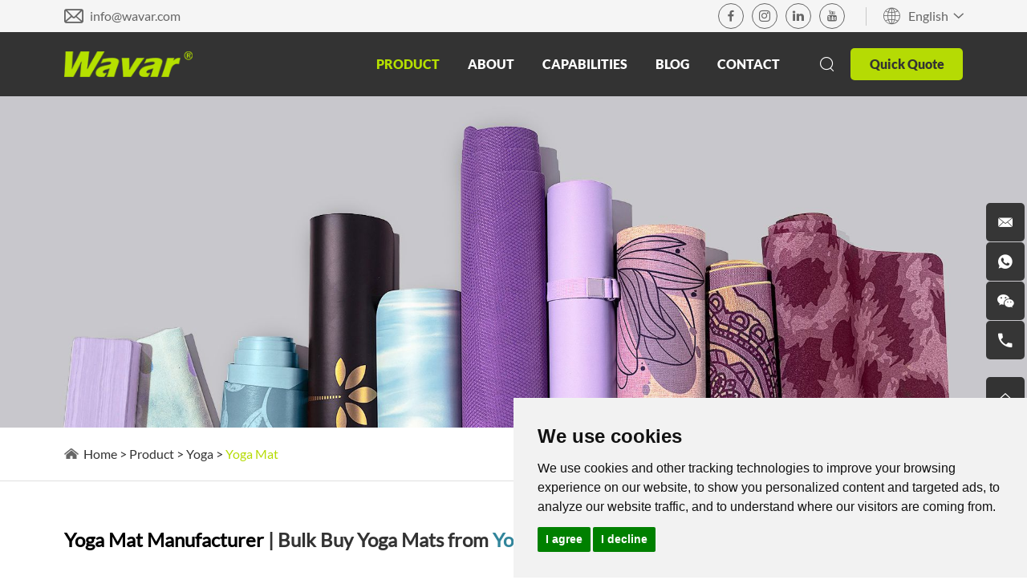

--- FILE ---
content_type: text/html
request_url: https://www.wavar.com/yoga-mats/
body_size: 18729
content:
<!DOCTYPE html>
<html lang="en">
<head>
    <meta charset="UTF-8">
    <meta name="viewport" content="width=device-width, initial-scale=1, maximum-scale=1, user-scalable=no">
    <meta http-equiv="X-UA-Compatible" content="IE=edge,chrome=1">
    <meta name="renderer" content="webkit">
    <meta content="telephone=no" name="format-detection" />
    <title>Yoga Mat Manufacturer | Bulk Buy Yoga Mats from Yoga Mat Factory</title>
    <meta name="keywords" content="Yoga Mat Manufacturers | Bulk Buy Yoga Mats from Yoga Mat Factory" />
    <meta name="description" content="The best yoga mat manufacturer, wholesale Pu yoga mat, tpe yoga mat, cork yoga mat, suede yoga mat, pvc yoga mat, NBR yoga mat. Support OEM&ODM and custom yoga mats." />
          <link rel="alternate" hreflang="en" href="https://www.wavar.com/yoga-mats/" />
    <link rel="alternate" hreflang="es" href="https://es.wavar.com/yoga-mats/" />
    <link rel="alternate" hreflang="de" href="https://de.wavar.com/yoga-mats/" />
    <link rel="alternate" hreflang="pt" href="https://pt.wavar.com/yoga-mats/" />
    <link rel="alternate" hreflang="it" href="https://it.wavar.com/yoga-mats/" />
    <link rel="alternate" hreflang="fr" href="https://fr.wavar.com/yoga-mats/" />
    <link rel="alternate" hreflang="ru" href="https://ru.wavar.com/yoga-mats/" />
    <link rel="alternate" hreflang="ko" href="https://ko.wavar.com/yoga-mats/" />
    <link rel="alternate" hreflang="ja" href="https://ja.wavar.com/yoga-mats/" />
    <link rel="alternate" hreflang="se" href="https://se.wavar.com/yoga-mats/" />
    <link rel="alternate" hreflang="nl" href="https://nl.wavar.com/yoga-mats/" />
    <link rel="alternate" hreflang="ar" href="https://ar.wavar.com/yoga-mats/" />                    <!-- Facebook Pixel Code -->
<script>
!function(f,b,e,v,n,t,s)
{if(f.fbq)return;n=f.fbq=function(){n.callMethod?
n.callMethod.apply(n,arguments):n.queue.push(arguments)};
if(!f._fbq)f._fbq=n;n.push=n;n.loaded=!0;n.version='2.0';
n.queue=[];t=b.createElement(e);t.async=!0;
t.src=v;s=b.getElementsByTagName(e)[0];
s.parentNode.insertBefore(t,s)}(window,document,'script',
'https://connect.facebook.net/en_US/fbevents.js');
 fbq('init', '486350976385183'); 
fbq('track', 'PageView');
</script>
<noscript>
 <img height="1" width="1" 
src="https://www.facebook.com/tr?id=486350976385183&ev=PageView
&noscript=1"/>
</noscript>
<!-- End Facebook Pixel Code -->
<style>
.cc-nb-changep{display:none !important}
</style>
<script>
    window.dataLayer = window.dataLayer || [];
    function gtag() { dataLayer.push(arguments); }   
    gtag('consent', 'default', {
        analytics_storage: 'denied',
        ad_storage: 'denied',
        ad_user_data: 'denied',
        ad_personalization: 'denied',
        wait_for_update: 500, 
        region: [
            'AT', 'BE', 'BG', 'CY', 'CZ', 'DE', 'DK', 'EE', 'ES', 'FI', 'FR', 'GR', 'HR', 'HU', 'IE', 'IS', 'IT', 'LI', 'LT', 'LU', 'LV', 'MT', 'NL', 'NO', 'PL', 'PT', 'RO', 'SE', 'SI', 'SK'
        ] 
    });    
    gtag('set', 'url_passthrough', true); 
    gtag('set', 'ads_data_redaction', true);
</script>

<script>   
    if (localStorage['gtag.consent.option'] !== undefined) {
        const option = JSON.parse(localStorage['gtag.consent.option']);
        gtag('consent', 'update', option);
    }
</script>

<script>   
    document.addEventListener('click', function (e) {
        const btnAcceptCookie = e.target.closest('.cc-nb-okagree'); 
        if (btnAcceptCookie === null) return;
        const option = {
            'analytics_storage': 'granted',
            'ad_storage': 'granted',
            'ad_user_data': 'granted',
            'ad_personalization': 'granted'
        };
        gtag('consent', 'update', option);        
        localStorage['gtag.consent.option'] = JSON.stringify(option);
    });
</script>

<script>    
    document.addEventListener('click', function (e) {
        const btnRejectCookie = e.target.closest('.cc-nb-reject'); 
        if (btnRejectCookie === null) return;
        const option = {
            'analytics_storage': 'denied',
            'ad_storage': 'denied',
            'ad_user_data': 'denied',
            'ad_personalization': 'denied'
        };
        gtag('consent', 'update', option);       
        localStorage.removeItem('gtag.consent.option');
    });
</script>

<script type="text/javascript" src="https://www.termsfeed.com/public/cookie-consent/4.1.0/cookie-consent.js" charset="UTF-8"></script>
<script type="text/javascript" charset="UTF-8">
document.addEventListener('DOMContentLoaded', function () {
cookieconsent.run({"notice_banner_type":"simple","consent_type":"express","palette":"light","language":"en","page_load_consent_levels":["strictly-necessary"],"notice_banner_reject_button_hide":false,"preferences_center_close_button_hide":false,"page_refresh_confirmation_buttons":false});
});
</script>
<!-- Global site tag (gtag.js) - Google Analytics -->
<script async src="https://www.googletagmanager.com/gtag/js?id=G-HPT96SY5SC"></script>
<script>
  window.dataLayer = window.dataLayer || [];
  function gtag(){dataLayer.push(arguments);}
  gtag('js', new Date());

  gtag('config', 'G-HPT96SY5SC');
</script>
<script type="text/javascript">
    (function(c,l,a,r,i,t,y){
        c[a]=c[a]||function(){(c[a].q=c[a].q||[]).push(arguments)};
        t=l.createElement(r);t.async=1;t.src="https://www.clarity.ms/tag/"+i;
        y=l.getElementsByTagName(r)[0];y.parentNode.insertBefore(t,y);
    })(window, document, "clarity", "script", "cdo2gkrcwx");
</script>
<meta name="yandex-verification" content="2e6282cddfeda589" />
<meta name="naver-site-verification" content="" />
<script>
    (function(w,d,t,r,u)
    {
        var f,n,i;
        w[u]=w[u]||[],f=function()
        {
            var o={ti:"343207572", enableAutoSpaTracking: true};
            o.q=w[u],w[u]=new UET(o),w[u].push("pageLoad")
        },
        n=d.createElement(t),n.src=r,n.async=1,n.onload=n.onreadystatechange=function()
        {
            var s=this.readyState;
            s&&s!=="loaded"&&s!=="complete"||(f(),n.onload=n.onreadystatechange=null)
        },
        i=d.getElementsByTagName(t)[0],i.parentNode.insertBefore(n,i)
    })
    (window,document,"script","//bat.bing.com/bat.js","uetq");
</script>    <base href="https://www.wavar.com/" />
        <link rel="shortcut icon" href="/favicon.ico" />
        <link rel="canonical" href="https://www.wavar.com/yoga-mats/">   
        <meta property="og:title" content="Yoga Mat Manufacturer | Bulk Buy Yoga Mats from Yoga Mat Factory"/>
            <meta property="og:description" content="The best yoga mat manufacturer, wholesale Pu yoga mat, tpe yoga mat, cork yoga mat, suede yoga mat, pvc yoga mat, NBR yoga mat. Support OEM&ODM and custom yoga mats."/>
            <meta property="og:type" content="website" />
    <meta property="og:site_name" content="Wavar"/>
    <meta property="og:url" content="https://www.wavar.com/yoga-mats/" />
                <meta property="og:image" content="https://www.wavar.com/data/watermark/20221104/636474d0cd7a9.jpg"/>                <link rel="preload" href="/themes/simplebootx/style/fonts/LatoRegular.woff2" as="font" type="font/woff2" crossorigin>
<link rel="preload" href="/themes/simplebootx/style/fonts/LATOBLACK.woff2" as="font" type="font/woff2" crossorigin>
<link rel="preload" href="/themes/simplebootx/style/fonts/iconfont.woff2" as="font" type="font/woff2" crossorigin>      
<link rel="stylesheet" href="/themes/simplebootx/style/css/main.css">
<script src="/themes/simplebootx/style/js/jquery-3.5.1.min.js"></script>
<script src="/themes/simplebootx/style/js/swiper-bundle.min.js"></script>



    

    

</head>
<body>
<header>
    <div class="xnav">
                <div class="nav" id="nav">
                    <span class="nav1"></span>
                    <span class="nav2"></span>
                    <span class="nav3"></span>
                </div>
                <div class="smdaohang" id="smdaohang">
                    <div class="xNavCon">
                        <div class="blogrolls">
                                                                                                               <a href="https://www.facebook.com/wavarfitnessfactory/" target="_blank" rel="nofollow"><img src="/themes/simplebootx/style/images/xNavM1-2.png" alt="" /></a>                                                        <a href="https://www.linkedin.com/company/wavarfitness/" target="_blank" rel="nofollow"><img src="/themes/simplebootx/style/images/xNavM1-3.png" alt="" /></a>                                                        <a href="https://www.youtube.com/channel/UC32GmGIFjjElMKbcyzSOjPA" target="_blank" rel="nofollow"><img src="/themes/simplebootx/style/images/xNavM1-4.png" alt="" /></a>                                                        <a href="https://www.pinterest.com/wavar_fitness/" target="_blank" rel="nofollow"><img src="/themes/simplebootx/style/images/xNavM1-5.png" alt="" /></a>                                                       <a href="https://www.instagram.com/wavar_fitnessfactory/" target="_blank" rel="nofollow"><img src="/themes/simplebootx/style/images/xNavM1-6.png" alt="" /></a>                          
                        </div>
                        <div class="box">
                            <ul class="topnav">
                                <form action="/index.php/Search/Index/index.html" method="get" class="fix">
                                    <input type="text" placeholder="Search..." name="q" class="iptc l">
                                    <div class="subBtn">
                                        <i class="iconfont icon-sousuo"></i>
                                        <input type="submit" value="">
                                    </div>
                                </form>
                                <li><a href="/" title="Home">Home</a></li>
                                 <li>
                                            <a  href="products/" title="Product" >Product</a>
                                            <ul>
                                                            <li>
                                                                     <a  href="pilates-equipment/" title="Pilates">Pilates</a>
                                                                    <ul>
                                                                                   <li><a  href="pilates-reformers/" title="Reformer">Reformer</a></li><li><a  href="mega-reformer/" title="Mega Reformer">Mega Reformer</a></li><li><a  href="foldable-reformer/" title="Foldable Reformer">Foldable Reformer</a></li><li><a  href="pilates-reformers-with-tower/" title="Reformer with Tower">Reformer with Tower</a></li><li><a  href="pilates-cadillacs-trapeze/" title="Cadillac & Trapeze">Cadillac & Trapeze</a></li><li><a  href="pilates-wunda-chair/" title="Pilates Chairs">Pilates Chairs</a></li><li><a  href="pilates-ladder-barrel/" title="Barrels & Arcs">Barrels & Arcs</a></li><li><a  href="pilates-wall-unit/" title="Pilates Wall Unit">Pilates Wall Unit</a></li><li><a  href="pilates-accessories/" title="Accessories">Accessories</a></li>                                                                                </ul>                                                                </li><li>
                                                                     <a  href="yoga-pilates/" title="Yoga">Yoga</a>
                                                                    <ul>
                                                                                   <li><a  href="yoga-mats/" title="Yoga Mat">Yoga Mat</a></li><li><a  href="yoga-brick/" title="Yoga Block">Yoga Block</a></li><li><a  href="yoga-balls/" title="Yoga Ball">Yoga Ball</a></li><li><a  href="resistance-band/" title="Resistance Band">Resistance Band</a></li><li><a  href="yoga-towel-manufacturer/" title="Yoga Towel">Yoga Towel</a></li><li><a  href="yoga-bags/" title="Yoga Bag">Yoga Bag</a></li><li><a  href="foam-roller/" title="Foam Roller">Foam Roller</a></li><li><a  href="accessories/" title="Accessories">Accessories</a></li>                                                                                </ul>                                                                </li><li>
                                                                     <a  href="strength-equipment/" title="Strength">Strength</a>
                                                                    <ul>
                                                                                   <li><a  href="weight-benches/" title="Weight Bench">Weight Bench</a></li><li><a  href="racks/" title="Rack">Rack</a></li><li><a  href="functional-trainers/" title="Functional Trainer">Functional Trainer</a></li>                                                                                </ul>                                                                </li><li>
                                                                     <a  href="barbell-dumbbell/" title="Free Weights">Free Weights</a>
                                                                    <ul>
                                                                                   <li><a  href="wholesale-dumbbells/" title="Dumbbell">Dumbbell</a></li><li><a  href="adjustable-dumbbells/" title="Adjustable Dumbbell">Adjustable Dumbbell</a></li><li><a  href="dumbbell-and-barbell-sets/" title="Dumbbell Barbell Sets">Dumbbell Barbell Sets</a></li><li><a  href="kettlebell/" title="Kettlebell">Kettlebell</a></li><li><a  href="barbell/" title="Barbell">Barbell</a></li><li><a  href="barbell-plates/" title="Barbell Plate">Barbell Plate</a></li><li><a  href="medicine-ball/" title="Medicine Ball">Medicine Ball</a></li><li><a  href="barbell-bar/" title="Barbell & Dumbbell Bar">Barbell & Dumbbell Bar</a></li><li><a  href="weight-racks/" title="Weight Storage Rack">Weight Storage Rack</a></li>                                                                                </ul>                                                                </li><li>
                                                                     <a  href="cardio-machine/" title="Cardio">Cardio</a>
                                                                    <ul>
                                                                                   <li><a  href="treadmill/" title="Treadmill">Treadmill</a></li><li><a  href="spin-bike/" title="Spin Bike">Spin Bike</a></li><li><a  href="rowing-machine/" title="Rowing Machine">Rowing Machine</a></li><li><a  href="mini-stepper/" title="Mini Stepper">Mini Stepper</a></li><li><a  href="stair-climber/" title="Stair Climber ">Stair Climber </a></li><li><a  href="cardio-accessories/" title="Accessories">Accessories</a></li>                                                                                </ul>                                                                </li><li>
                                                                     <a  href="massage/" title="Massage">Massage</a>
                                                                    <ul>
                                                                                   <li><a  href="massage-tables/" title="Massage Table">Massage Table</a></li><li><a  href="massage-gun/" title="Massage Gun">Massage Gun</a></li><li><a  href="massage-roller/" title="Massage Roller">Massage Roller</a></li><li><a  href="massage-ball/" title="Massage Ball">Massage Ball</a></li>                                                                                </ul>                                                                </li><li>
                                                                     <a  href="fitness-accessories/" title="Accessories">Accessories</a>
                                                                    <ul>
                                                                                   <li><a  href="floor-foam-mat/" title="Floor Mat">Floor Mat</a></li><li><a  href="ab-roller/" title=" AB Roller"> AB Roller</a></li><li><a  href="battle-ropes/" title="Battle Rope">Battle Rope</a></li><li><a  href="weight-lifting-belt/" title="Weight Lifting Belt">Weight Lifting Belt</a></li><li><a  href="pushup-board/" title="Pushup Board">Pushup Board</a></li><li><a  href="grip/" title="Grip">Grip</a></li><li><a  href="weighted-vest/" title="Weighted Vest">Weighted Vest</a></li><li><a  href="wrist-and-ankle-weights/" title="Wrist and Ankle Weights">Wrist and Ankle Weights</a></li><li><a  href="balance/" title="Balance">Balance</a></li><li><a  href="core-bags/" title="Core Bag">Core Bag</a></li><li><a  href="others-accessories/" title="Others">Others</a></li>                                                                                </ul>                                                                </li>
                                                        </ul>                                        </li><li>
                                            <a  href="./about-wavar/" title="About" >About</a>
                                            <ul>
                                                            <li>
                                                                     <a  href="about-wavar/" title="About Wavar">About Wavar</a>
                                                                                                                                    </li><li>
                                                                     <a  href="sustainbility/" title="Sustainbility">Sustainbility</a>
                                                                                                                                    </li><li>
                                                                     <a  href="video/" title="Video">Video</a>
                                                                    <ul>
                                                                                   <li><a  href="factory-video/" title="Factory Video">Factory Video</a></li><li><a  href="product-video/" title="Product Video">Product Video</a></li>                                                                                </ul>                                                                </li><li>
                                                                     <a  href="events/" title="Events">Events</a>
                                                                                                                                    </li>
                                                        </ul>                                        </li><li>
                                            <a  href="capabilities/" title="Capabilities" >Capabilities</a>
                                            <ul>
                                                            <li>
                                                                     <a  href="industries/" title="Industries">Industries</a>
                                                                                                                                    </li><li>
                                                                     <a  href="odm-oem/" title="ODM&OEM">ODM&OEM</a>
                                                                                                                                    </li><li>
                                                                     <a  href="wavar-design/" title="Wavar Design">Wavar Design</a>
                                                                                                                                    </li>
                                                        </ul>                                        </li><li>
                                            <a  href="blog/" title="Blog" >Blog</a>
                                                                                    </li><li>
                                            <a  href="contact/" title="Contact" >Contact</a>
                                                                                    </li>                               
                                <li class="quick">
                                    <a class="quickBtn headbtn">
                                       Quick Quote                                    </a>
                                </li>
                            </ul>
                            <div class="line"></div>
                            <div class="email">
                                <img src="/themes/simplebootx/style/images/xNavM2-1.png"  /><a href="mailto:info@wavar.com" target="_blank" rel="nofollow" class="num">info@wavar.com</a>
                            </div>
                        </div>
                    </div>
                </div>
            </div>
    <!--  xnav  -->
  
    <!-- allNav -->
    <nav>
        <div class="nTop">
            <div class="safeRange">
                <div class="msg">
                    <div class="item">
                        <i class="iconfont icon-email"></i><a href="mailto:info@wavar.com" target="_blank" rel="nofollow"
                            class="num">info@wavar.com</a>
                    </div>
                </div>
                <div class="btns">
                    <div class="blogrolls">
                                                <a href="https://www.facebook.com/wavarfitnessfactory/" target="_blank" rel="nofollow"  class="iconfont icon-facebook"></a>                                               <a href="https://www.instagram.com/wavar_fitnessfactory/" target="_blank" rel="nofollow" class="iconfont icon-instagram1"></a>                                                <a href="https://www.linkedin.com/company/wavarfitness/" target="_blank" rel="nofollow"  class="iconfont icon-linkedin"></a>                                                <a href="https://www.youtube.com/channel/UC32GmGIFjjElMKbcyzSOjPA" target="_blank" rel="nofollow"  class="iconfont icon-youtube"></a>                     
                    </div>
                    <div class="line"></div>
                    <div class="language">
                        <div class="lanBtn">
                                <i class="iconfont icon-yuyan"></i>
                                <span>English</span>
                                <i class="iconfont icon-right7"></i>
                            </div>
                        <ul>
                                    <li><a href="https://es.wavar.com/" target="_blank" rel="nofollow">Español</a></li><li><a href="https://de.wavar.com/" target="_blank" rel="nofollow">Deutsch</a></li><li><a href="https://pt.wavar.com" target="_blank" rel="nofollow">Portugal</a></li><li><a href="https://it.wavar.com" target="_blank" rel="nofollow">Italiano</a></li><li><a href="https://fr.wavar.com/" target="_blank" rel="nofollow">Français</a></li><li><a href="https://ru.wavar.com/" target="_blank" rel="nofollow">Pусский</a></li><li><a href="https://ko.wavar.com/" target="_blank" rel="nofollow">한국어</a></li><li><a href="https://ja.wavar.com/" target="_blank" rel="nofollow">日本語</a></li><li><a href="https://se.wavar.com/" target="_blank" rel="nofollow">Sverige</a></li><li><a href="https://nl.wavar.com/" target="_blank" rel="nofollow">Nederlands</a></li><li><a href="https://ar.wavar.com/" target="_blank" rel="nofollow">عرب</a></li>                                    
                                </ul>                    </div>
                </div>
            </div>
        </div>

        <div class="nBottom">
            <div class="safeRange">
                <a class="logo" href="/" title="Wavar">
                        <img src="logo.png" alt="Wavar" title="Wavar">
                    </a>                <div class="navList">
                    <ul>
                        <li class="active">
                                    <a href="products/" title="Product">Product </a>
                                    <div class="navProducts">
                                                        <div class="safeRange con">
                                                            <div class="item">
                                                                    <a href="pilates-equipment/" title="Pilates" class="tit">
                                                                        Pilates                                                                    </a>
                                                                    <ul>
                                                                                    <li><a href="pilates-reformers/" title="Reformer"><i>></i>Reformer</a></li><li><a href="mega-reformer/" title="Mega Reformer"><i>></i>Mega Reformer</a></li><li><a href="foldable-reformer/" title="Foldable Reformer"><i>></i>Foldable Reformer</a></li><li><a href="pilates-reformers-with-tower/" title="Reformer with Tower"><i>></i>Reformer with Tower</a></li><li><a href="pilates-cadillacs-trapeze/" title="Cadillac & Trapeze"><i>></i>Cadillac & Trapeze</a></li><li><a href="pilates-wunda-chair/" title="Pilates Chairs"><i>></i>Pilates Chairs</a></li><li><a href="pilates-ladder-barrel/" title="Barrels & Arcs"><i>></i>Barrels & Arcs</a></li><li><a href="pilates-wall-unit/" title="Pilates Wall Unit"><i>></i>Pilates Wall Unit</a></li><li><a href="pilates-accessories/" title="Accessories"><i>></i>Accessories</a></li>                                                                                   
                                                                                </ul>                                                                </div><div class="item">
                                                                    <a href="yoga-pilates/" title="Yoga" class="tit">
                                                                        Yoga                                                                    </a>
                                                                    <ul>
                                                                                    <li><a href="yoga-mats/" title="Yoga Mat"><i>></i>Yoga Mat</a></li><li><a href="yoga-brick/" title="Yoga Block"><i>></i>Yoga Block</a></li><li><a href="yoga-balls/" title="Yoga Ball"><i>></i>Yoga Ball</a></li><li><a href="resistance-band/" title="Resistance Band"><i>></i>Resistance Band</a></li><li><a href="yoga-towel-manufacturer/" title="Yoga Towel"><i>></i>Yoga Towel</a></li><li><a href="yoga-bags/" title="Yoga Bag"><i>></i>Yoga Bag</a></li><li><a href="foam-roller/" title="Foam Roller"><i>></i>Foam Roller</a></li><li><a href="accessories/" title="Accessories"><i>></i>Accessories</a></li>                                                                                   
                                                                                </ul>                                                                </div><div class="item">
                                                                    <a href="strength-equipment/" title="Strength" class="tit">
                                                                        Strength                                                                    </a>
                                                                    <ul>
                                                                                    <li><a href="weight-benches/" title="Weight Bench"><i>></i>Weight Bench</a></li><li><a href="racks/" title="Rack"><i>></i>Rack</a></li><li><a href="functional-trainers/" title="Functional Trainer"><i>></i>Functional Trainer</a></li>                                                                                   
                                                                                </ul>                                                                </div><div class="item">
                                                                    <a href="barbell-dumbbell/" title="Free Weights" class="tit">
                                                                        Free Weights                                                                    </a>
                                                                    <ul>
                                                                                    <li><a href="wholesale-dumbbells/" title="Dumbbell"><i>></i>Dumbbell</a></li><li><a href="adjustable-dumbbells/" title="Adjustable Dumbbell"><i>></i>Adjustable Dumbbell</a></li><li><a href="dumbbell-and-barbell-sets/" title="Dumbbell Barbell Sets"><i>></i>Dumbbell Barbell Sets</a></li><li><a href="kettlebell/" title="Kettlebell"><i>></i>Kettlebell</a></li><li><a href="barbell/" title="Barbell"><i>></i>Barbell</a></li><li><a href="barbell-plates/" title="Barbell Plate"><i>></i>Barbell Plate</a></li><li><a href="medicine-ball/" title="Medicine Ball"><i>></i>Medicine Ball</a></li><li><a href="barbell-bar/" title="Barbell & Dumbbell Bar"><i>></i>Barbell & Dumbbell Bar</a></li><li><a href="weight-racks/" title="Weight Storage Rack"><i>></i>Weight Storage Rack</a></li>                                                                                   
                                                                                </ul>                                                                </div><div class="item">
                                                                    <a href="cardio-machine/" title="Cardio" class="tit">
                                                                        Cardio                                                                    </a>
                                                                    <ul>
                                                                                    <li><a href="treadmill/" title="Treadmill"><i>></i>Treadmill</a></li><li><a href="spin-bike/" title="Spin Bike"><i>></i>Spin Bike</a></li><li><a href="rowing-machine/" title="Rowing Machine"><i>></i>Rowing Machine</a></li><li><a href="mini-stepper/" title="Mini Stepper"><i>></i>Mini Stepper</a></li><li><a href="stair-climber/" title="Stair Climber "><i>></i>Stair Climber </a></li><li><a href="cardio-accessories/" title="Accessories"><i>></i>Accessories</a></li>                                                                                   
                                                                                </ul>                                                                </div><div class="item">
                                                                    <a href="massage/" title="Massage" class="tit">
                                                                        Massage                                                                    </a>
                                                                    <ul>
                                                                                    <li><a href="massage-tables/" title="Massage Table"><i>></i>Massage Table</a></li><li><a href="massage-gun/" title="Massage Gun"><i>></i>Massage Gun</a></li><li><a href="massage-roller/" title="Massage Roller"><i>></i>Massage Roller</a></li><li><a href="massage-ball/" title="Massage Ball"><i>></i>Massage Ball</a></li>                                                                                   
                                                                                </ul>                                                                </div><div class="item">
                                                                    <a href="fitness-accessories/" title="Accessories" class="tit">
                                                                        Accessories                                                                    </a>
                                                                    <ul>
                                                                                    <li><a href="floor-foam-mat/" title="Floor Mat"><i>></i>Floor Mat</a></li><li><a href="ab-roller/" title=" AB Roller"><i>></i> AB Roller</a></li><li><a href="battle-ropes/" title="Battle Rope"><i>></i>Battle Rope</a></li><li><a href="weight-lifting-belt/" title="Weight Lifting Belt"><i>></i>Weight Lifting Belt</a></li><li><a href="pushup-board/" title="Pushup Board"><i>></i>Pushup Board</a></li><li><a href="grip/" title="Grip"><i>></i>Grip</a></li><li><a href="weighted-vest/" title="Weighted Vest"><i>></i>Weighted Vest</a></li><li><a href="wrist-and-ankle-weights/" title="Wrist and Ankle Weights"><i>></i>Wrist and Ankle Weights</a></li><li><a href="balance/" title="Balance"><i>></i>Balance</a></li><li><a href="core-bags/" title="Core Bag"><i>></i>Core Bag</a></li><li><a href="others-accessories/" title="Others"><i>></i>Others</a></li>                                                                                   
                                                                                </ul>                                                                </div>                                                        </div>
                                                    </div>
                                                                                </li><li >
                                    <a href="./about-wavar/" title="About">About </a>
                                                                                        <ul class="moreList">
                                                        <li>
                                                                <a href="about-wavar/" title="About Wavar">About Wavar <i class="iconfont icon-xiangyoujiantou"></i></a>
                                                            </li><li>
                                                                <a href="sustainbility/" title="Sustainbility">Sustainbility <i class="iconfont icon-xiangyoujiantou"></i></a>
                                                            </li><li>
                                                                <a href="video/" title="Video">Video <i class="iconfont icon-xiangyoujiantou"></i></a>
                                                            </li><li>
                                                                <a href="events/" title="Events">Events <i class="iconfont icon-xiangyoujiantou"></i></a>
                                                            </li>                                                      
                                                    </ul>                                </li><li >
                                    <a href="capabilities/" title="Capabilities">Capabilities </a>
                                                                                        <ul class="moreList">
                                                        <li>
                                                                <a href="industries/" title="Industries">Industries <i class="iconfont icon-xiangyoujiantou"></i></a>
                                                            </li><li>
                                                                <a href="odm-oem/" title="ODM&OEM">ODM&OEM <i class="iconfont icon-xiangyoujiantou"></i></a>
                                                            </li><li>
                                                                <a href="wavar-design/" title="Wavar Design">Wavar Design <i class="iconfont icon-xiangyoujiantou"></i></a>
                                                            </li>                                                      
                                                    </ul>                                </li><li >
                                    <a href="blog/" title="Blog">Blog </a>
                                                                    </li><li >
                                    <a href="contact/" title="Contact">Contact </a>
                                                                    </li>                       
                    </ul>
                    <div class="btns">
                        <div class="search">
                            <div class="searchBtn">
                                <i class="iconfont icon-sousuo"></i>
                            </div>
                            <form action="/index.php/Search/Index/index.html" method="get">
                                <input type="text" placeholder="Search..." name="q">
                                <div class="subBtn">
                                    <i class="iconfont icon-sousuo"></i>
                                    <input type="submit" value="">
                                </div>
                            </form>
                        </div>
                        <div class="quickBtn headbtn">
                            Quick Quote                        </div>
                    </div>
                </div>
            </div>
        </div>
    </nav>
</header>


<section class="innerBanner_no">
   
        <div class="image">
         
            
             <picture>
                              <img  src="data/watermark/20240103/6594c4273e156.jpg" alt="Yoga Mat" title="Yoga Mat"  />
            </picture> 
        </div>
  
    
</section>
<section class="products standardTxt">
	<div class="innerCrumb">
    <div class="safeRange">
        <div class="crumb">
            <img src="/themes/simplebootx/style/images/home.png"  />
            <a href="/" >Home</a>
            <i>></i>
            <a href="products/" >Product</a> <i>></i> <a href="yoga-pilates/" >Yoga</a> <i>></i> <a  class="active">Yoga Mat</a>        </div>
    </div>
</div>
	<div class="productsCon safeRange standardRange">
				<div class="supplier">				
				<div class="txts standardEdit">
					<h1><span style="color: rgb(0, 0, 0);"><strong>Yoga Mat Manufacturer&nbsp;</strong></span><strong>| Bulk Buy Yoga Mats from <span style="color: rgb(49, 133, 155);">Yoga Mat Factory</span></strong></h1><p style="white-space: normal;"><br/></p><p style="margin-top:0;margin-right:0;margin-bottom:0;margin-left:0;text-indent:0;padding:0 0 0 0 ;background:rgb(255,255,255)"><a href="about-wavar/" target="_self" style="text-decoration: underline; color: rgb(0, 0, 0);"><span style="color: rgb(0, 0, 0);"><strong>Wavar</strong></span></a>, a professional&nbsp;<strong>yoga mat supplier</strong>&nbsp;in China. For more than 10 years, we specialize in the R&amp;D, manufacturing, production, <strong>wholesale and&nbsp;<a href="product/custom-yoga-mats.html" target="_blank" title="custom yoga mat" style="color: rgb(0, 0, 0); text-decoration: underline;"><span style="color: rgb(0, 0, 0);">customization</span></a></strong> of commercial&nbsp;high-quality yoga mats and <a href="floor-foam-mat/" target="_blank" title="Floor Mat Supplier" textvalue="exercise mats" style="color: rgb(0, 0, 0); text-decoration: underline;"><span style="color: rgb(0, 0, 0);"><strong><span style="color: rgb(49, 133, 155);">exercise mats</span></strong><strong><span style="color: rgb(49, 133, 155);"></span></strong><strong><span style="color: rgb(49, 133, 155);"></span></strong></span></a>, providing a large number of yoga mats to gyms &amp; yoga studios, retailers, corporate customers, wholesalers and importers.&nbsp;Our annual production of yoga mats reaches 8 million pieces, and we are honored that many customers from Europe, Asia, North America, South America, Oceania, South Africa, Australia and other countries and regions have chosen us to <strong>wholesale yoga mats</strong>.</p><p style="white-space: normal;"><br/></p><p style="white-space: normal;"><span style="text-wrap: wrap;">As the leading&nbsp;</span><strong style="text-wrap: wrap;">yoga mats manufacturer</strong><span style="text-wrap: wrap;">, Wavar can provide you with an extraordinary experience in terms of products and services. Our R&amp;D team will provide the best yoga mat solution for any customization need. Make your&nbsp;</span><a href="product/custom-yoga-mats.html" target="_self" title="Custom Yoga Mats" textvalue="custom yoga mat" style="text-wrap: wrap;"><strong><span style="color: rgb(49, 133, 155);">custom yoga mat</span></strong><strong><span style="color: rgb(49, 133, 155);"></span></strong></a><span style="text-wrap: wrap;">&nbsp;be popular products. We use premium quality materials, eco-friendly&amp;green, recyclable, biodegradable.&nbsp;Wavar provides&nbsp;high density yoga mat, such as natural rubber yoga mat,&nbsp;</span><a href="seokeywords/custom-pu-yoga-mats.html" target="_blank" title="PU Yoga Mats" textvalue="PU yoga mat" style="text-wrap: wrap; color: rgb(0, 0, 0);"><strong><span style="color: rgb(49, 133, 155);">PU yoga mat</span></strong><strong><span style="color: rgb(49, 133, 155);"></span></strong></a><span style="text-wrap: wrap;">,</span><strong style="text-wrap: wrap;">&nbsp;</strong><a href="seokeywords/cork-yoga-mat.html" target="_blank" title="Cork Yoga Mat (Rubber&amp;TPE)" textvalue="Cork yoga mat" style="text-wrap: wrap; color: rgb(0, 0, 0);"><strong><span style="color: rgb(49, 133, 155);">Cork yoga mat</span></strong><strong><span style="color: rgb(49, 133, 155);"></span></strong></a><span style="text-wrap: wrap;">,</span><strong style="text-wrap: wrap;">&nbsp;</strong><a href="seokeywords/tpe-yoga-mat-guide.html" target="_blank" title="TPE Yoga Mat Guide" textvalue="TPE yoga mat" style="text-wrap: wrap; color: rgb(0, 0, 0);"><strong><span style="color: rgb(49, 133, 155);">TPE yoga mat</span></strong><strong><span style="color: rgb(49, 133, 155);"></span></strong></a><span style="text-wrap: wrap;">,&nbsp;</span><a href="yoga-mats/per-yoga-mat.html" target="_self" title="PER yoga mat" style="text-wrap: wrap; color: rgb(0, 0, 0);"><strong><span style="color: rgb(49, 133, 155);">PER yoga mat</span></strong><strong><span style="color: rgb(49, 133, 155);"></span></strong></a><span style="text-wrap: wrap;">, PVC yoga mat, Suede yoga mat, Jute yoga mat, NBR yoga mat,&nbsp;</span><a href="yoga-mats/customizable-xpe-yoga-mat.html" target="_blank" title="XPE yoga mat" textvalue="XPE yoga mat" style="text-wrap: wrap; color: rgb(0, 0, 0);"><strong><span style="color: rgb(49, 133, 155);">XPE yoga mat</span></strong><strong><span style="color: rgb(49, 133, 155);"></span></strong></a><span style="text-wrap: wrap;">,&nbsp;hanging yoga mat and others.</span></p><p style="white-space: normal;"><br/></p><p style="white-space: normal;"><strong>2025 New formula, new material, innovative fit, new process. </strong><a href="contact/" target="_blank" title="CONTACT US" style="text-decoration: none;">Contact us now</a>! Let us know your specific requirements and preferences. We are more than happy to provide samples, answer any questions, and work closely with you to meet your business needs.</p>				</div>
			</div>		<div class="innerContact">
    <div class="tit">
       Contact Us    </div>
    <form method="post">
        <ul>
            <li class="must"><input type="text" name="full_name" id="full_namec" placeholder="Name"></li>
            <li class="must"><input type="text" placeholder="Email" name="email" id="emailc"></li>
            <li class="message must"><textarea placeholder="Message" name="msg" id="msgc" ></textarea></li>
            <li class="codeCon must"><input type="text"  name="verify" id="captchc" placeholder="CAPTCHA">
                <div class="codeImg">                                 <img class="verify_img" src="/index.php?g=api&m=checkcode&a=index&length=4&font_size=16&use_noise=0&use_curve=0&id=2" onclick="this.src='/index.php?g=api&m=checkcode&a=index&length=4&font_size=16&use_noise=0&use_curve=0&id=2&time='+Math.random();" style="cursor: pointer;"/></div>
            </li>
            <li class="subBtn"><input type="button" value="Send" onclick="chechFormList(this);" ></li>
        </ul>
        <input type="hidden" name="verifyid" value="2">
            <input type="hidden" name="type" value="18">
            <input name="con_id" value="2" type="hidden">
            <input type="hidden" name="cateurl" value="yoga-mats/">
           
    </form>
</div>
<script>
    function chechFormList(obj){
        let full_namec = $('#full_namec').val();
        if(full_namec==''){
            alert("Please enter your name");
            return false;
        }
        let emailc = $('#emailc').val();
        if(emailc==''){
            alert("Please enter your email");
            return false;
        } else if(!/^\w+([-+.]\w+)*@\w+([-.]\w+)*\.\w+([-.]\w+)*$/.test(emailc)){
            alert("Please enter a valid E-mail");
            return false;
        }
        
        let msgc = $('#msgc').val();
        if(msgc == ''){
            alert("Please enter your Message");
            return false;
        }

        let captchc = $('#captchc').val();
        if(captchc == ''){
            alert("Please enter CAPTCHA");
            return false;
        }

        let formdata = new FormData($(".products .innerContact form")[0]);
        $.ajax({
            type: "post",
            url: "/index.php/Api/Guestbook/addmsg.html",
            data: formdata,
            processData: false,
            contentType: false,
            success: function (data) {
                if(data.success){
                    window.location.href = data.successurl;
                } else {
                    alert(data.msg);
                    var verify_img = $('.innerContact .codeImg').find('img');
                    verify_img.attr("src",verify_img.attr("src")+"&refresh="+Math.random()); 
                }
            }
        });
    }
</script>
				
				<div class="productList">
					<div class="productNav">
            <div class="menuTit">
                <div class="innerTit">
                    Products List                </div>
                <i class="iconfont icon-jia1"></i>
            </div>
            <div class="line"></div>
            <ul class="slides">
               <li  >
                        <a  href="pilates-equipment/" title="Pilates" >Pilates  <i class="iconfont icon-jia1"></i></a>
                         <ul>
                                        <li  >
                                                <a  href="pilates-reformers/" title="Reformer" >Reformer  </a>
                                                                                            </li><li  >
                                                <a  href="mega-reformer/" title="Mega Reformer" >Mega Reformer  </a>
                                                                                            </li><li  >
                                                <a  href="foldable-reformer/" title="Foldable Reformer" >Foldable Reformer  </a>
                                                                                            </li><li  >
                                                <a  href="pilates-reformers-with-tower/" title="Reformer with Tower" >Reformer with Tower  </a>
                                                                                            </li><li  >
                                                <a  href="pilates-cadillacs-trapeze/" title="Cadillac & Trapeze" >Cadillac & Trapeze  </a>
                                                                                            </li><li  >
                                                <a  href="pilates-wunda-chair/" title="Pilates Chairs" >Pilates Chairs  </a>
                                                                                            </li><li  >
                                                <a  href="pilates-ladder-barrel/" title="Barrels & Arcs" >Barrels & Arcs  </a>
                                                                                            </li><li  >
                                                <a  href="pilates-wall-unit/" title="Pilates Wall Unit" >Pilates Wall Unit  </a>
                                                                                            </li><li  >
                                                <a  href="pilates-accessories/" title="Accessories" >Accessories  </a>
                                                                                            </li>                                      
                                    </ul>                    </li><li class="active" >
                        <a  href="yoga-pilates/" title="Yoga" >Yoga  <i class="iconfont icon-jia1"></i></a>
                         <ul>
                                        <li class="active" >
                                                <a  href="yoga-mats/" title="Yoga Mat" >Yoga Mat  </a>
                                                                                            </li><li  >
                                                <a  href="yoga-brick/" title="Yoga Block" >Yoga Block  </a>
                                                                                            </li><li  >
                                                <a  href="yoga-balls/" title="Yoga Ball" >Yoga Ball  </a>
                                                                                            </li><li  >
                                                <a  href="resistance-band/" title="Resistance Band" >Resistance Band  </a>
                                                                                            </li><li  >
                                                <a  href="yoga-towel-manufacturer/" title="Yoga Towel" >Yoga Towel  </a>
                                                                                            </li><li  >
                                                <a  href="yoga-bags/" title="Yoga Bag" >Yoga Bag  </a>
                                                                                            </li><li  >
                                                <a  href="foam-roller/" title="Foam Roller" >Foam Roller  </a>
                                                                                            </li><li  >
                                                <a  href="accessories/" title="Accessories" >Accessories  <i class="iconfont icon-jia1"></i></a>
                                                <ul>
                                                                  <li  > <a  href="yoga-strap/" title="Yoga Strap" >Yoga Strap</a></li><li  > <a  href="yoga-wheel/" title="Yoga Wheel" >Yoga Wheel</a></li><li  > <a  href="yoga-kit/" title="Yoga Kits" >Yoga Kits</a></li><li  > <a  href="yoga-accessories/" title="Others" >Others</a></li>                                                               
                                                            </ul>                                            </li>                                      
                                    </ul>                    </li><li  >
                        <a  href="strength-equipment/" title="Strength" >Strength  <i class="iconfont icon-jia1"></i></a>
                         <ul>
                                        <li  >
                                                <a  href="weight-benches/" title="Weight Bench" >Weight Bench  </a>
                                                                                            </li><li  >
                                                <a  href="racks/" title="Rack" >Rack  </a>
                                                                                            </li><li  >
                                                <a  href="functional-trainers/" title="Functional Trainer" >Functional Trainer  </a>
                                                                                            </li>                                      
                                    </ul>                    </li><li  >
                        <a  href="barbell-dumbbell/" title="Free Weights" >Free Weights  <i class="iconfont icon-jia1"></i></a>
                         <ul>
                                        <li  >
                                                <a  href="wholesale-dumbbells/" title="Dumbbell" >Dumbbell  <i class="iconfont icon-jia1"></i></a>
                                                <ul>
                                                                  <li  > <a  href="rubber-coated-dumbbell/" title="Rubber Coated Dumbbell" >Rubber Coated Dumbbell</a></li><li  > <a  href="plated-dumbbell/" title="Steel Dumbbell" >Steel Dumbbell</a></li><li  > <a  href="women-dumbbell/" title="Women Dumbbell" >Women Dumbbell</a></li>                                                               
                                                            </ul>                                            </li><li  >
                                                <a  href="adjustable-dumbbells/" title="Adjustable Dumbbell" >Adjustable Dumbbell  </a>
                                                                                            </li><li  >
                                                <a  href="dumbbell-and-barbell-sets/" title="Dumbbell Barbell Sets" >Dumbbell Barbell Sets  </a>
                                                                                            </li><li  >
                                                <a  href="kettlebell/" title="Kettlebell" >Kettlebell  </a>
                                                                                            </li><li  >
                                                <a  href="barbell/" title="Barbell" >Barbell  </a>
                                                                                            </li><li  >
                                                <a  href="barbell-plates/" title="Barbell Plate" >Barbell Plate  </a>
                                                                                            </li><li  >
                                                <a  href="medicine-ball/" title="Medicine Ball" >Medicine Ball  </a>
                                                                                            </li><li  >
                                                <a  href="barbell-bar/" title="Barbell & Dumbbell Bar" >Barbell & Dumbbell Bar  </a>
                                                                                            </li><li  >
                                                <a  href="weight-racks/" title="Weight Storage Rack" >Weight Storage Rack  </a>
                                                                                            </li>                                      
                                    </ul>                    </li><li  >
                        <a  href="cardio-machine/" title="Cardio" >Cardio  <i class="iconfont icon-jia1"></i></a>
                         <ul>
                                        <li  >
                                                <a  href="treadmill/" title="Treadmill" >Treadmill  </a>
                                                                                            </li><li  >
                                                <a  href="spin-bike/" title="Spin Bike" >Spin Bike  </a>
                                                                                            </li><li  >
                                                <a  href="rowing-machine/" title="Rowing Machine" >Rowing Machine  </a>
                                                                                            </li><li  >
                                                <a  href="mini-stepper/" title="Mini Stepper" >Mini Stepper  </a>
                                                                                            </li><li  >
                                                <a  href="stair-climber/" title="Stair Climber " >Stair Climber   </a>
                                                                                            </li><li  >
                                                <a  href="cardio-accessories/" title="Accessories" >Accessories  <i class="iconfont icon-jia1"></i></a>
                                                <ul>
                                                                  <li  > <a  href="step-platforms/" title="Step Platform" >Step Platform</a></li><li  > <a  href="jump-ropes/" title="Jump Rope" >Jump Rope</a></li><li  > <a  href="trampolines/" title="Trampoline" >Trampoline</a></li><li  > <a  href="other-cardio-machine/" title="Other Cardio Machine" >Other Cardio Machine</a></li>                                                               
                                                            </ul>                                            </li>                                      
                                    </ul>                    </li><li  >
                        <a  href="massage/" title="Massage" >Massage  <i class="iconfont icon-jia1"></i></a>
                         <ul>
                                        <li  >
                                                <a  href="massage-tables/" title="Massage Table" >Massage Table  </a>
                                                                                            </li><li  >
                                                <a  href="massage-gun/" title="Massage Gun" >Massage Gun  </a>
                                                                                            </li><li  >
                                                <a  href="massage-roller/" title="Massage Roller" >Massage Roller  </a>
                                                                                            </li><li  >
                                                <a  href="massage-ball/" title="Massage Ball" >Massage Ball  </a>
                                                                                            </li>                                      
                                    </ul>                    </li><li  >
                        <a  href="fitness-accessories/" title="Accessories" >Accessories  <i class="iconfont icon-jia1"></i></a>
                         <ul>
                                        <li  >
                                                <a  href="floor-foam-mat/" title="Floor Mat" >Floor Mat  </a>
                                                                                            </li><li  >
                                                <a  href="ab-roller/" title=" AB Roller" > AB Roller  </a>
                                                                                            </li><li  >
                                                <a  href="battle-ropes/" title="Battle Rope" >Battle Rope  </a>
                                                                                            </li><li  >
                                                <a  href="weight-lifting-belt/" title="Weight Lifting Belt" >Weight Lifting Belt  </a>
                                                                                            </li><li  >
                                                <a  href="pushup-board/" title="Pushup Board" >Pushup Board  </a>
                                                                                            </li><li  >
                                                <a  href="grip/" title="Grip" >Grip  </a>
                                                                                            </li><li  >
                                                <a  href="weighted-vest/" title="Weighted Vest" >Weighted Vest  </a>
                                                                                            </li><li  >
                                                <a  href="wrist-and-ankle-weights/" title="Wrist and Ankle Weights" >Wrist and Ankle Weights  </a>
                                                                                            </li><li  >
                                                <a  href="balance/" title="Balance" >Balance  </a>
                                                                                            </li><li  >
                                                <a  href="core-bags/" title="Core Bag" >Core Bag  </a>
                                                                                            </li><li  >
                                                <a  href="others-accessories/" title="Others" >Others  <i class="iconfont icon-jia1"></i></a>
                                                <ul>
                                                                  <li  > <a  href="pickleball-paddle/" title="Pickleball Paddle" >Pickleball Paddle</a></li><li  > <a  href="jawline-exerciser/" title="Jawline Exerciser" >Jawline Exerciser</a></li><li  > <a  href="hula-hoop/" title="Hula Hoop" >Hula Hoop</a></li><li  > <a  href="protector/" title="Protector" >Protector</a></li><li  > <a  href="boxing-gloves/" title="Boxing Gloves" >Boxing Gloves</a></li><li  > <a  href="punching-bags/" title="Punching Bag" >Punching Bag</a></li><li  > <a  href="other-fitness-accessories/" title="Other Fitness Accessories" >Other Fitness Accessories</a></li>                                                               
                                                            </ul>                                            </li>                                      
                                    </ul>                    </li>               
            </ul>
        </div>					
					<form action="/index.php/Content/Pagedis/inquiry.html" method="post" class="list">
            <div class="listCon">
                <div class="item">
                        <a href="yoga-mats/pu-rubber-yoga-mat.html" title="Frosted PU Rubber Yoga Mat" class="image">
                                <img src="data/watermark/20221104/636474d0cd7a9258_233.webp"   alt="Frosted PU Rubber Yoga Mat" title="Frosted PU Rubber Yoga Mat"/>
                            </a>                        <div class="msg">
                            <a  href="yoga-mats/pu-rubber-yoga-mat.html" title="Frosted PU Rubber Yoga Mat"  class="tit twoRow">
                               Frosted PU Rubber Yoga Mat                            </a>
                            <div class="txts twoRow">
                                Item No.: W01102                            </div>
                        </div>
                        <div class="btns">
                            <div class="checkBtn">
                                <i class="iconfont icon-duigou-cu"></i>
                               <input  type="checkbox" name="pro[]" value="15">
                            </div>
                            <a href="/index.php/Content/Pagedis/lists/id/15/catid/235/hcatid/15.html" class="btn">
                                Inquire Now                            </a>
                        </div>
                    </div><div class="item">
                        <a href="yoga-mats/bronzing-pu-rubber-yoga-mat.html" title="Bronzing PU Rubber Yoga Mat 5mm" class="image">
                                <img src="data/watermark/20231129/6566ce1c82c92258_233.webp"   alt="Bronzing PU Rubber Yoga Mat 5mm" title="Bronzing PU Rubber Yoga Mat 5mm"/>
                            </a>                        <div class="msg">
                            <a  href="yoga-mats/bronzing-pu-rubber-yoga-mat.html" title="Bronzing PU Rubber Yoga Mat 5mm"  class="tit twoRow">
                               Bronzing PU Rubber Yoga Mat 5mm                            </a>
                            <div class="txts twoRow">
                                Item No.: W01101                            </div>
                        </div>
                        <div class="btns">
                            <div class="checkBtn">
                                <i class="iconfont icon-duigou-cu"></i>
                               <input  type="checkbox" name="pro[]" value="383">
                            </div>
                            <a href="/index.php/Content/Pagedis/lists/id/383/catid/235/hcatid/383.html" class="btn">
                                Inquire Now                            </a>
                        </div>
                    </div><div class="item">
                        <a href="yoga-mats/suede-rubber-yoga-mat.html" title="Suede Rubber Yoga Mat" class="image">
                                <img src="data/watermark/20230213/63e9e249bc446258_233.webp"   alt="Suede Rubber Yoga Mat" title="Suede Rubber Yoga Mat"/>
                            </a>                        <div class="msg">
                            <a  href="yoga-mats/suede-rubber-yoga-mat.html" title="Suede Rubber Yoga Mat"  class="tit twoRow">
                               Suede Rubber Yoga Mat                            </a>
                            <div class="txts twoRow">
                                Item No.: W01121                            </div>
                        </div>
                        <div class="btns">
                            <div class="checkBtn">
                                <i class="iconfont icon-duigou-cu"></i>
                               <input  type="checkbox" name="pro[]" value="422">
                            </div>
                            <a href="/index.php/Content/Pagedis/lists/id/422/catid/235/hcatid/422.html" class="btn">
                                Inquire Now                            </a>
                        </div>
                    </div><div class="item">
                        <a href="yoga-mats/per-yoga-mat.html" title="PRO PER Yoga Mat" class="image">
                                <img src="data/watermark/20230413/6437ce8a88b76258_233.webp"   alt="PRO PER Yoga Mat" title="PRO PER Yoga Mat"/>
                            </a>                        <div class="msg">
                            <a  href="yoga-mats/per-yoga-mat.html" title="PRO PER Yoga Mat"  class="tit twoRow">
                               PRO PER Yoga Mat                            </a>
                            <div class="txts twoRow">
                                Item No.: W01126                            </div>
                        </div>
                        <div class="btns">
                            <div class="checkBtn">
                                <i class="iconfont icon-duigou-cu"></i>
                               <input  type="checkbox" name="pro[]" value="439">
                            </div>
                            <a href="/index.php/Content/Pagedis/lists/id/439/catid/235/hcatid/439.html" class="btn">
                                Inquire Now                            </a>
                        </div>
                    </div><div class="item">
                        <a href="yoga-mats/rubber-yoga-mat.html" title="Natural Rubber Yoga Mat" class="image">
                                <img src="data/watermark/20221103/63636d2ef280e258_233.webp"   alt="Natural Rubber Yoga Mat" title="Natural Rubber Yoga Mat"/>
                            </a>                        <div class="msg">
                            <a  href="yoga-mats/rubber-yoga-mat.html" title="Natural Rubber Yoga Mat"  class="tit twoRow">
                               Natural Rubber Yoga Mat                            </a>
                            <div class="txts twoRow">
                                Item No.: W01110                            </div>
                        </div>
                        <div class="btns">
                            <div class="checkBtn">
                                <i class="iconfont icon-duigou-cu"></i>
                               <input  type="checkbox" name="pro[]" value="23">
                            </div>
                            <a href="/index.php/Content/Pagedis/lists/id/23/catid/235/hcatid/23.html" class="btn">
                                Inquire Now                            </a>
                        </div>
                    </div><div class="item">
                        <a href="yoga-mats/natural-rubber-linen-yoga-exercise-mat.html" title="Natural Rubber+Linen Yoga Exercise Mat" class="image">
                                <img src="data/watermark/20240827/66cd92e4a0d5d258_233.webp"   alt="Natural Rubber+Linen Yoga Exercise Mat" title="Natural Rubber+Linen Yoga Exercise Mat"/>
                            </a>                        <div class="msg">
                            <a  href="yoga-mats/natural-rubber-linen-yoga-exercise-mat.html" title="Natural Rubber+Linen Yoga Exercise Mat"  class="tit twoRow">
                               Natural Rubber+Linen Yoga Exercise Mat                            </a>
                            <div class="txts twoRow">
                                Item No.: W01122                            </div>
                        </div>
                        <div class="btns">
                            <div class="checkBtn">
                                <i class="iconfont icon-duigou-cu"></i>
                               <input  type="checkbox" name="pro[]" value="425">
                            </div>
                            <a href="/index.php/Content/Pagedis/lists/id/425/catid/235/hcatid/425.html" class="btn">
                                Inquire Now                            </a>
                        </div>
                    </div><div class="item">
                        <a href="yoga-mats/non-slip-jute-natural-rubber-eco-yoga-mat.html" title="Non-slip Jute+Natural Rubber Eco Yoga Mat" class="image">
                                <img src="data/watermark/20230222/63f5b62b9fe43258_233.webp"   alt="Non-slip Jute+Natural Rubber Eco Yoga Mat" title="Non-slip Jute+Natural Rubber Eco Yoga Mat"/>
                            </a>                        <div class="msg">
                            <a  href="yoga-mats/non-slip-jute-natural-rubber-eco-yoga-mat.html" title="Non-slip Jute+Natural Rubber Eco Yoga Mat"  class="tit twoRow">
                               Non-slip Jute+Natural Rubber Eco Yoga Mat                            </a>
                            <div class="txts twoRow">
                                Item No.: W01123                            </div>
                        </div>
                        <div class="btns">
                            <div class="checkBtn">
                                <i class="iconfont icon-duigou-cu"></i>
                               <input  type="checkbox" name="pro[]" value="426">
                            </div>
                            <a href="/index.php/Content/Pagedis/lists/id/426/catid/235/hcatid/426.html" class="btn">
                                Inquire Now                            </a>
                        </div>
                    </div><div class="item">
                        <a href="yoga-mats/pu-tpe-yoga-mat-factory.html" title="PU+TPE Yoga Mat" class="image">
                                <img src="data/watermark/20240422/662623660455f258_233.webp"   alt="PU+TPE Yoga Mat" title="PU+TPE Yoga Mat"/>
                            </a>                        <div class="msg">
                            <a  href="yoga-mats/pu-tpe-yoga-mat-factory.html" title="PU+TPE Yoga Mat"  class="tit twoRow">
                               PU+TPE Yoga Mat                            </a>
                            <div class="txts twoRow">
                                Item No.: W01111                            </div>
                        </div>
                        <div class="btns">
                            <div class="checkBtn">
                                <i class="iconfont icon-duigou-cu"></i>
                               <input  type="checkbox" name="pro[]" value="24">
                            </div>
                            <a href="/index.php/Content/Pagedis/lists/id/24/catid/235/hcatid/24.html" class="btn">
                                Inquire Now                            </a>
                        </div>
                    </div><div class="item">
                        <a href="yoga-mats/frosted-pu-rubber-foldable-yoga-mat.html" title="1.5mm Upgraded Frosted PU Rubber Foldable Yoga Mat" class="image">
                                <img src="data/watermark/20230804/64cc773cf3499258_233.webp"   alt="1.5mm Upgraded Frosted PU Rubber Foldable Yoga Mat" title="1.5mm Upgraded Frosted PU Rubber Foldable Yoga Mat"/>
                            </a>                        <div class="msg">
                            <a  href="yoga-mats/frosted-pu-rubber-foldable-yoga-mat.html" title="1.5mm Upgraded Frosted PU Rubber Foldable Yoga Mat"  class="tit twoRow">
                               1.5mm Upgraded Frosted PU Rubber Foldable Yoga Mat                            </a>
                            <div class="txts twoRow">
                                Item No.: W01143                            </div>
                        </div>
                        <div class="btns">
                            <div class="checkBtn">
                                <i class="iconfont icon-duigou-cu"></i>
                               <input  type="checkbox" name="pro[]" value="535">
                            </div>
                            <a href="/index.php/Content/Pagedis/lists/id/535/catid/235/hcatid/535.html" class="btn">
                                Inquire Now                            </a>
                        </div>
                    </div><div class="item">
                        <a href="yoga-mats/double-layer-tpe-yoga-mat-suppliers.html" title="Double Layer TPE Yoga Mat 6mm" class="image">
                                <img src="data/watermark/20240809/66b5cdf0282a4258_233.webp"   alt="Double Layer TPE Yoga Mat 6mm" title="Double Layer TPE Yoga Mat 6mm"/>
                            </a>                        <div class="msg">
                            <a  href="yoga-mats/double-layer-tpe-yoga-mat-suppliers.html" title="Double Layer TPE Yoga Mat 6mm"  class="tit twoRow">
                               Double Layer TPE Yoga Mat 6mm                            </a>
                            <div class="txts twoRow">
                                Item No.: W01103                            </div>
                        </div>
                        <div class="btns">
                            <div class="checkBtn">
                                <i class="iconfont icon-duigou-cu"></i>
                               <input  type="checkbox" name="pro[]" value="16">
                            </div>
                            <a href="/index.php/Content/Pagedis/lists/id/16/catid/235/hcatid/16.html" class="btn">
                                Inquire Now                            </a>
                        </div>
                    </div><div class="item">
                        <a href="yoga-mats/yoga-premium-non-slip-exercise-mat.html" title="Yoga Premium Non-slip Anti-Tear PU Exercise Mat" class="image">
                                <img src="data/watermark/20240903/66d6dcbf40599258_233.webp"   alt="Yoga Premium Non-slip Anti-Tear PU Exercise Mat" title="Yoga Premium Non-slip Anti-Tear PU Exercise Mat"/>
                            </a>                        <div class="msg">
                            <a  href="yoga-mats/yoga-premium-non-slip-exercise-mat.html" title="Yoga Premium Non-slip Anti-Tear PU Exercise Mat"  class="tit twoRow">
                               Yoga Premium Non-slip Anti-Tear PU Exercise Mat                            </a>
                            <div class="txts twoRow">
                                Item No.: W01148                            </div>
                        </div>
                        <div class="btns">
                            <div class="checkBtn">
                                <i class="iconfont icon-duigou-cu"></i>
                               <input  type="checkbox" name="pro[]" value="628">
                            </div>
                            <a href="/index.php/Content/Pagedis/lists/id/628/catid/235/hcatid/628.html" class="btn">
                                Inquire Now                            </a>
                        </div>
                    </div><div class="item">
                        <a href="yoga-mats/yoga-mat-with-printing.html" title="Cork+TPE Yoga Mat with Custom Logo" class="image">
                                <img src="data/watermark/20221102/6361d91cdb64b258_233.webp"   alt="Cork+TPE Yoga Mat with Custom Logo" title="Cork+TPE Yoga Mat with Custom Logo"/>
                            </a>                        <div class="msg">
                            <a  href="yoga-mats/yoga-mat-with-printing.html" title="Cork+TPE Yoga Mat with Custom Logo"  class="tit twoRow">
                               Cork+TPE Yoga Mat with Custom Logo                            </a>
                            <div class="txts twoRow">
                                Item No.: W01107                            </div>
                        </div>
                        <div class="btns">
                            <div class="checkBtn">
                                <i class="iconfont icon-duigou-cu"></i>
                               <input  type="checkbox" name="pro[]" value="20">
                            </div>
                            <a href="/index.php/Content/Pagedis/lists/id/20/catid/235/hcatid/20.html" class="btn">
                                Inquire Now                            </a>
                        </div>
                    </div>            </div>
            <div class="pager">
                <div class="pageList">
                       
<a class="big no">Previous</a> <a class="active" >1</a> <a href="yoga-mats/index_2.html"> 2</a> <a href="yoga-mats/index_3.html"> 3</a> <a href="yoga-mats/index_4.html"> 4</a> <a href="yoga-mats/index_5.html"> 5</a> <a href="yoga-mats/index_6.html"> 6</a> <a class="big" href="yoga-mats/index_2.html">Next</a> 
                    </div>                <div class="addTo">
                    <input type="submit" value="Add to Inquiry List">
                </div>
            </div>
        </form>
        
		
					
				</div>
								
				<div class="describe standardEdit">
						<p>As a reliable yoga mat manufacturer, we are committed to meeting customers&#39; various purchasing needs, providing customers with a full range of yoga mats and<span style="text-wrap-style: initial; background-color: rgb(255, 255, 255);">&nbsp;</span><a href="floor-foam-mat/" title="Floor Mat Supplier" style="letter-spacing: 0px; text-wrap-style: initial; font-family: arial, helvetica, sans-serif; color: rgb(49, 133, 155);"><strong>exercise mats</strong></a><span style="text-wrap-style: initial; background-color: rgb(255, 255, 255);">&nbsp;</span>at reasonable prices, quality assurance, and providing the best customer service.&nbsp;we provide support in the form of producing and supplying yoga mat samples to potential customers, allowing you to evaluate the quality, design, and performance of the mats before making a bulk purchase decision. These yoga mat samples serve as a tangible representation of the reliable yoga mat manufacturer&#39;s expertise and product offerings, showcasing the materials used, the durability of the mats, and the overall comfort they provide during yoga practices. Offering samples ensures that you can make an informed choice based on firsthand experience with the samples.</p><p><br/></p><p>Bulk order <strong data-start="88" data-end="106">bulk yoga mats</strong> directly from our one-stop factory, offering a wide range of affordable options in various materials. We also provide comprehensive customization services to meet all your specific needs. Wavar specializes in wholesale and personalized <strong data-start="343" data-end="361">bulk yoga mats</strong> for manufacturers, suppliers, importers, business specialists, retailers, yoga studios, hotel fitness centers, online stores, and anyone looking to purchase yoga mats in bulk. Whether you need to source <strong data-start="565" data-end="583">bulk yoga mats</strong> or wholesale supplies, we are your reliable partner.</p><p><br/></p><h2 style="white-space: normal; text-align: center;"><span style="color: rgb(146, 208, 80);">Reliable Yoga Mat Manufacturer Wholesale Top Yoga Mats (Recommended Yoga Mats)&nbsp;Materials</span></h2><p><span style="color: rgb(146, 208, 80);"></span></p><p><br/></p><table><tbody><tr><td width="207" valign="top" style="word-break: break-all;"><a href="blog/what-is-the-best-material-for-yoga-mat.html" target="_self" title="different yoga mats material" style="font-family: arial, helvetica, sans-serif; white-space: normal; text-decoration: underline;"><strong>Different Yoga Mat Types</strong></a></td><td width="775" valign="top" style="word-break: break-all;"><strong><span style="color: rgb(51, 51, 51); font-family: arial, helvetica, sans-serif;">Yoga Mat Features</span></strong></td></tr><tr><td width="207" valign="top" style="word-break: break-all;">TPE Yoga Mat</td><td width="775" valign="top" style="word-break: break-all;">High Density, Durable Foam, Eco Friendly, Soft, Non-slip Surace. Moisture-resistant, Good flexibility</td></tr><tr><td width="207" valign="top" style="word-break: break-all;">Rubber Yoga Mat</td><td width="775" valign="top" style="word-break: break-all;">100% Eco Friendly, Stability, Excellent Grip &amp; Slip Resistant, Easy Care</td></tr><tr><td width="207" valign="top" style="word-break: break-all;">PU Yoga Mat</td><td width="775" valign="top" style="word-break: break-all;">Anti-wrinkle, Frosted, Anti Slip, Waterproof, Easy to Clean, Provides Perfect Cushioning, Eco-friendly</td></tr><tr><td width="207" valign="top" style="word-break: break-all;">Cork Rubber Yoga Mat</td><td width="775" valign="top" style="word-break: break-all;">Soft, Comfortable, No Smell, Eco-friendly</td></tr><tr><td width="207" valign="top" style="word-break: break-all;">Suede Surface Yoga Mat</td><td width="775" valign="top" style="word-break: break-all;">Also known as high temperature yoga mat, sweat-absorbing, non-slip</td></tr><tr><td valign="top" colspan="1" rowspan="1" style="word-break: break-all;" width="207"><span style="text-wrap: wrap;">PVC Yoga Mat</span></td><td valign="top" colspan="1" rowspan="1" style="word-break: break-all;" width="775"><span style="text-wrap: wrap;">Anti Slip, Low costs, Non-toxic, Strong impact resistance</span></td></tr><tr><td valign="top" colspan="1" rowspan="1" style="word-break: break-all;" width="207"><span style="text-wrap: wrap;">NBR Yoga Mat</span></td><td valign="top" colspan="1" rowspan="1" style="word-break: break-all;" width="775"><span style="text-wrap: wrap;">Thickened, Anti Slip, Sustainable, Lightweight, Easy to Carry, Versatile</span></td></tr><tr><td width="207" valign="top" style="word-break: break-all;">Hemp Yoga Mat</td><td width="775" valign="top" style="word-break: break-all;">Non-slip and wear-resistant</td></tr></tbody></table><p><br/></p><p style="text-align: center;"><span style="font-size: 20px;"><strong style="text-align: center; text-wrap: wrap; color: rgb(192, 0, 0); font-size: 24px;">Yoga Mats Factory Video</strong><strong style="text-align: center; text-wrap: wrap; color: rgb(192, 0, 0); font-size: 18px;"></strong></span></p><p><span style="color: rgb(146, 208, 80);"></span></p><p style="text-align: center;"><span style="font-size: 18px;"></span><br/></p><p style="text-align: center;"><iframe frameborder="0" src="https://www.youtube.com/embed/V3ysCCEZBKU?si=s21Qxlpmx83kCf7Z" allowfullscreen="true" width="438" height="295"></iframe></p><p><br/></p><h2 style="white-space: normal; text-align: center;"><span style="color: rgb(146, 208, 80);">Yoga Mat Factory Production Advantages</span></h2><p><br/></p><p style="text-align: center;"><img src="data/upload/ueditor/20250226/67beaedda0357.jpg" title="yoga mat factory.jpg" alt="yoga mat factory.jpg"/></p><p><br/></p><p><br/></p><p style="white-space: normal;">- Enhancing Quality and Efficiency through Factory Production</p><p style="white-space: normal;"><br/></p><p><strong>1. Streamlined Production Process</strong>:</p><p>&nbsp; &nbsp;Yoga mat factory bulk production allows for a streamlined and efficient manufacturing process. Specialized equipment, machinery, and production lines are set up to optimize the yoga mat production flow, ensuring consistent quality and faster turnaround times.</p><p><strong>2. Competitive Price:</strong></p><p>&nbsp; &nbsp; By producing yoga mats in large quantities, We can achieve cost savings in terms of raw materials, labor, and overhead expenses, ultimately offering competitive pricing to our customers.</p><p><strong>3. Customization Options:</strong></p><p>&nbsp; &nbsp; As yoga mat factories, we can personalized yoga mats according to meet your specific requirements, from choosing different materials, colors, and patterns to adding logos or branding elements.</p><p><strong>4. Consistent Supply:</strong></p><p>&nbsp; &nbsp; Yoga mat factory production ensures a consistent and reliable supply of mats. Manufacturers can maintain sufficient inventory levels to fulfill bulk orders promptly, reducing the risk of stock shortages and ensuring a steady supply chain for yoga mats retailers, yoga studios and other businesses.</p><p><strong>5. Innovations&amp;Development:</strong></p><p>&nbsp; &nbsp; Constantly seeking innovative materials and production techniques to improve the performance and sustainability of their mats. This drive for innovation ensures that customers have access to the latest advancements in yoga mat technology.</p><p><strong>6. High-quality Yoga Mats:</strong></p><p>&nbsp; &nbsp; Harnessing Expertise and Craftsmanship in Manufacturing yoga mats ensure that superior craftsmanship in each mat is produced.&nbsp;</p><p style="white-space: normal;"><br/></p><h2 style="white-space: normal; text-align: center;"><a href="product/custom-yoga-mats.html" target="_blank" title="Promote Your Brand With Custom Printed Yoga Mat"><span style="color: rgb(146, 208, 80);">Different Yoga Mat Printing Ways</span></a></h2><p style="white-space: normal;"><br/></p><h3><strong><span style="color: rgb(0, 176, 240);">&nbsp;- Digital Printing</span></strong><span style="color: rgb(183, 221, 232);"><strong><span style="color: rgb(146, 205, 220);"></span></strong></span></h3><p>Digital printing utilizes inkjet technology to directly print designs onto the yoga mat&#39;s surface. It allows for intricate and detailed designs, vibrant colors, and smooth gradients. Digital printing offers flexibility in customization and can accommodate complex patterns or artwork.</p><p style="white-space: normal;"><br/></p><h3><strong><span style="color: rgb(84, 141, 212);">&nbsp;- Screen Printing</span></strong></h3><p>Screen printing involves applying ink through a mesh screen onto the yoga mat. It is suitable for larger designs with solid colors or bold graphics. Screen printing can provide excellent color opacity and durability, making it a popular choice for mass production.</p><p style="white-space: normal;"><br/></p><h3><strong><span style="color: rgb(217, 150, 148);">&nbsp;- Heat Transfer Printing</span></strong></h3><p>Heat transfer printing involves transferring a pre-printed design onto the yoga mat using heat and pressure. The design is printed onto a special transfer paper or film, which is then applied to the mat&#39;s surface with a heat press.&nbsp;</p><p style="white-space: normal;"><br/></p><h3><strong><span style="color: rgb(255, 192, 0);">&nbsp;- Sublimation Printing</span></strong></h3><p>Sublimation printing involves using heat to transfer dye onto the yoga mat&#39;s surface, resulting in vibrant and permanent prints. The dye is first printed onto a special transfer paper, and then the paper is placed on the mat and subjected to heat and pressure. Sublimation printing allows for full-color designs, excellent color fastness, and durability.</p><p style="white-space: normal;"><br/></p><h3><strong><span style="color: rgb(75, 172, 198);">&nbsp;- Embossing or Debossing</span></strong></h3><p>Embossing and debossing are methods of creating raised or recessed designs on the yoga mat&#39;s surface. It involves applying pressure or heat to create the desired design, pattern, or texture. Embossed or debossed designs can add visual interest and tactile sensations to the mat.</p><p style="white-space: normal;"><br/></p><h3><strong><span style="color: rgb(128, 100, 162);">&nbsp;- Customizable Inlays</span></strong></h3><p>Some yoga mat manufacturers offer customizable inlays, where a separate layer with the desired design is placed on top of the mat&#39;s surface. This method allows for easy interchangeability of designs and provides the option to update or change the mat&#39;s appearance without replacing the entire mat.</p><p style="white-space: normal;"><br/></p><p style="white-space: normal; text-align: center;"><img src="data/upload/ueditor/20240308/65eaad1b715da.jpg" title="Professional Custom Service.jpg" alt="Professional Custom Service.jpg"/></p><p style="white-space: normal; text-align: center;"><br/></p><p style="white-space: normal;">If you have no idea about where to bulk buy yoga mats or <span style="text-wrap: wrap;">wholesale&nbsp;</span>yoga mats, just&nbsp;<a href="contact/" target="_self" title="contact us">contact us</a>&nbsp;as your yoga mat wholesaler for further connections.</p><p style="white-space: normal;"><br/></p><p style="white-space: normal;">About how to choose best yoga mats: &nbsp;</p><p style="white-space: normal;"><a href="blog/what-is-the-best-material-for-yoga-mat.html" target="_blank" title="The 5 Best Yoga Mats of 2024: NBR vs TPE vs Rubber vs PU vs PVC" textvalue="The 5 Best Yoga Mats of 2024: NBR vs TPE vs Rubber vs PU vs PVC" style="color: rgb(75, 172, 198); text-decoration: underline;"><span style="color: rgb(75, 172, 198);">The 5 Best Yoga Mats of 2024: NBR vs TPE vs Rubber vs PU vs PVC</span></a></p><p style="white-space: normal;"><a href="blog/how-to-choose-a-reliable-yoga-mat-manufacturer.html" target="_self" title="How to choose best yoga mat manufacturer" style="text-decoration: underline; color: rgb(75, 172, 198);"><span style="color: rgb(75, 172, 198);">How to Choose Yoga Mat Manufacturers?</span></a></p><p style="white-space: normal;"><a href="blog/yoga-mat-printing-method:-screen-printing-vs-uv-printing.html" target="_self" title="Yoga mat printing: Screen printing VS UV printing" style="text-decoration: underline; color: rgb(75, 172, 198);"><span style="color: rgb(75, 172, 198);">Yoga Mat Printing Method: UV Printing VS Screen Printing</span></a></p><p style="white-space: normal;"><br/></p><p style="text-wrap: wrap;"><span style="font-size: 24px;"><strong>Partner</strong></span></p><p><img src="https://www.wavar.com/data/upload/ueditor/20240119/65a9d498a952a.png" title="partner.png" alt="partner.png"/></p>					</div>			</div>
</section>

		<script>
			let checkBtn = $(".productList .list .checkBtn")
			checkBtn.click(function() {
				$(this).toggleClass("active")
			})
			
			if (window.innerWidth <= 999) {
				let menuTit = $(".productList .menuTit")
				let productSlides = $(".productNav .slides")
				menuTit.click(function() {
					if ($(this).hasClass("active")) {
						$(this).removeClass("active")
						productSlides.stop().slideUp()

					} else {
						$(this).addClass("active")
						productSlides.stop().slideDown()
					}
				})
			}
		</script>

<footer>
    <div class="safeRange">
        <ul class="footerList">
            <li class="fNav">
                <div class="titBox">
                    <div class="title">
                        NAVIGATION                    </div>
                    <i class="iconfont icon-right7 meuBtn"></i>
                </div>
                <div class="box">
                    <ul>
                        <li>
                                        <a href="products/" title="Product" >Product</a>
                                    </li><li>
                                        <a href="./about-wavar/" title="About" >About</a>
                                    </li><li>
                                        <a href="capabilities/" title="Capabilities" >Capabilities</a>
                                    </li><li>
                                        <a href="blog/" title="Blog" >Blog</a>
                                    </li><li>
                                        <a href="contact/" title="Contact" >Contact</a>
                                    </li>                      
                        <li class="blogrolls">
                                                        <a href="https://www.facebook.com/wavarfitnessfactory/" target="_blank" rel="nofollow" class="iconfont icon-facebook"></a>                                                        <a href="https://www.linkedin.com/company/wavarfitness/" target="_blank" rel="nofollow" class="iconfont icon-linkedin"></a>                                                        <a href="https://www.instagram.com/wavar_fitnessfactory/" target="_blank" rel="nofollow" class="iconfont icon-instagram1"></a>                                                        <a href="https://www.youtube.com/channel/UC32GmGIFjjElMKbcyzSOjPA" target="_blank" rel="nofollow" class="iconfont icon-youtube"></a>                                                        <a href="https://www.pinterest.com/wavar_fitness/" target="_blank" rel="nofollow" class="iconfont icon-pinterest"></a>                                                                                    
                        </li>
                    </ul>
                </div>
            </li>

            <li class="fContact">
                <div class="titBox">
                    <a href="contact/"  class="title">
                        Contact Us                    </a>
                    <i class="iconfont icon-right7 meuBtn"></i>
                </div>
                <div class="box">
                    <ul>
                        <li>
                            <i class="iconfont icon-tel"></i>
                            <div class="msg">
                                <p class="name">
                                  Tel.:
                                </p>
                                <p class="num">+86 187 3310 1697</p>
                            </div>
                        </li>
                        <li>
                            <i class="iconfont icon-whatsapp"></i>
                            <div class="msg">
                                <p class="name">
                                    WhatsApp:
                                </p>
                                <a target="_blank" rel="nofollow" href="https://api.whatsapp.com/send?phone=8617731178606" class="num">+86 177 3117 8606</a>
                            </div>
                        </li>
                        <li class="email">
                            <i class="iconfont icon-email"></i>
                            <div class="msg">
                                <p class="name">
                                   E-mail:
                                </p>
                                <a href="mailto:info@wavar.com" target="_blank" rel="nofollow">info@wavar.com</a>
                            </div>
                        </li>
                                                <li class="imgs">
                                <img src="data/watermark/main/20250427/680dfaa677628.png" alt="" title="" /><img src="data/watermark/main/20250427/680dfaab8ed28.png" alt="" title="" /><img src="data/watermark/main/20250427/680dfab030570.png" alt="" title="" /><img src="data/watermark/main/20250427/680dfab4e0da8.png" alt="" title="" /><img src="data/watermark/main/20250427/680dfabba2d78.png" alt="" title="" />                               
                            </li>                    </ul>
                    <ul>
                        <li class="address">
                            <i class="iconfont icon-ditudingwei"></i>
                            <p class="num">Headquarters: No. 95 Shifang Road, Shijiazhuang City, Hebei Province, China                            </p>
                        </li>
                        <li class="address">
                            <i class="iconfont icon-ditudingwei"></i>
                            <p class="num">Address: Taishan Road, Ningjin County, Dezhou City, Shandong Province, China</p>
                        </li>
                                                <li class="codes">

                           
                                <div class="item">
                                                <div class="image">
                                                    <img  src="data/watermark/main/20250427/680dfb8d9e340120_120.webp" alt="WhatsApp" title="WhatsApp" />
                                                </div>
                                                <p class="name">WhatsApp</p>
                                            </div>                                <div class="item">
                                                <div class="image">
                                                    <img  src="data/watermark/main/20250617/6850e7b4c2934120_120.webp" alt="WeChat" title="WeChat" />
                                                </div>
                                                <p class="name">WeChat</p>
                                            </div>                        </li>
                    </ul>
                </div>
            </li>
            <li class="fInquiry">
                <div class="titBox">
                    <p class="title">
                       REQUEST A QUOTE                    </p>
                    <i class="iconfont icon-right7 meuBtn"></i>
                </div>
                <form   >
                    <ul>
                        <li class="must"><input type="text" placeholder="Name" name="full_name" id="full_namea"></li>
                        <li class="must"><input placeholder="E-mail" type="text" name="email" id="emaila"></li>
                        <li><input type="text" placeholder="Phone/WhatsApp" name="tel" id="whatsappa"></li>
                        <li class="message must"><textarea placeholder="Your Message" name="msg" id="msga"></textarea></li>
                        <li class="code must">
                            <input type="text" placeholder="CAPTCHA" type="text" name="verify" id="captcha">
                            <div class="codeImg">
                                <img src="/index.php?g=api&m=checkcode&a=index&length=4&font_size=16&width=126&height=35&use_noise=0&use_curve=0&id=1" onclick="this.src='/index.php?g=api&m=checkcode&a=index&length=4&font_size=16&width=126&height=35&use_noise=0&use_curve=0&id=1&time='+Math.random();" class="verify_img" />                            </div>
                        </li>
                        <li class="subBtn">
                            <input type="button"  value="Submit" onclick="chechForm(this);" >
                        </li>
                    </ul>
                    <input name="type" value="1" type="hidden">
                    <input name="verifyid" value="1" type="hidden">
                    <input name="con_id" value="4" type="hidden">
                    <input type="hidden" name="laiyuan" value="yoga-mats/">
                </form>
            </li>
        </ul>
        <div class="line"></div>
        <div class="copyright">
            Copyright @ 2025 Hebei Wavar Technology Co, Ltd. All Rights Reserved <span>|</span> Technical Support <a class="image" href="https://www.reanod.com/" target="_blank" rel="nofollow">Reanod</a>
            <span>|</span>
             <a href="privacy-policy/" >
                   Privacy Policy     
               </a>
            
            
        </div>
        <div class="links">
                                   

        <div>Recommend Products: 
                     <a href="seokeywords/2-in-1-dumbbell-barbell.html" title="2 in 1 Dumbbell Barbell">
                                2 in 1 Dumbbell Barbell                            </a><a href="seokeywords/cork-yoga-mat.html" title="Cork Yoga Mat (Rubber&TPE)">
                                Cork Yoga Mat (Rubber&TPE)                            </a><a href="seokeywords/tpe-yoga-mat-guide.html" title="TPE Yoga Mat Guide">
                                TPE Yoga Mat Guide                            </a><a href="seokeywords/custom-pu-yoga-mats.html" title="Custom PU Yoga Mats">
                                Custom PU Yoga Mats                            </a><a href="seokeywords/foldable-pilates-reformer-for-home-use.html" title="Foldable Pilates Reformer for Home Use">
                                Foldable Pilates Reformer for Home Use                            </a>                    <a class="btn ylvm2">View More</a>
                </div>     
        <div>
                        <a href="product/custom-pilates-machines.html" title="Custom Pilates Machines">
                                Custom Pilates Machines                            </a><a href="product/custom-yoga-block.html" title="Customized Yoga Blocks">
                                Customized Yoga Blocks                            </a><a href="product/custom-weight-lifting-belt.html" title="Custom Weight Lifting Belt">
                                Custom Weight Lifting Belt                            </a><a href="product/custom-foam-roller.html" title="Custom Foam Roller">
                                Custom Foam Roller                            </a><a href="product/dumbbell-and-barbell-set.html" title="Dumbbell and Barbell Set">
                                Dumbbell and Barbell Set                            </a><a href="product/custom-dumbbells.html" title="Custom Dumbbells">
                                Custom Dumbbells                            </a><a href="product/customize-resistance-bands.html" title="Customize Resistance Bands">
                                Customize Resistance Bands                            </a><a href="product/custom-yoga-mats.html" title="Custom Yoga Mats">
                                Custom Yoga Mats                            </a>                        <div class="btn ylvm3">View More</div>
                   </div>


        </div>
    </div>
</footer>

<div class="tanchuceng">
            <div class="tanchu yiqisi">
                <p class="guanbi">x</p>
                <div class="con-kuang inquiry-top">
                    <p class="con-title">Quick Quote</p>
                            <div class="con-neirong">
                               <p><span style="text-wrap: nowrap;">Thank you for your interest in Wavar.&nbsp;</span></p><p><span style="text-wrap: nowrap;">Fields marked with an asterisk (*) are required. We will respond to you as soon as possible. You can also contact us via e-mail:&nbsp;</span><a href="mailto:info@wavar.com" rel="nofollow" target="_blank" data-abc="true"><strong><span style="text-wrap: nowrap;">info@wavar.com</span></strong></a></p>                            </div>                    <form   action="/index.php/api/guestbook/addmsg.html" method="post" enctype='multipart/form-data'>
                        <div class="qu-form-left">
                                <div class="qu-k">
                                    <p><span>*</span>Name</p>
                                    <input type="text"  name="full_name" id="full_nameae" />
                                </div>
                                <div class="qu-k">
                                    <p><span>*</span>E-mail</p>
                                    <input type="text" name="email" id="emailae" />
                                </div>
                                <div class="qu-k">
                                    <p>Phone</p>
                                    <input type="text"  name="tel" />
                                </div>
                                <div class="qu-k">
                                    <p>Country</p>
                                    <input type="text" name="from_country" />
                                </div>
                            </div>
                        <div class="qu-form-right">
                            <div class="qu-k">
                                <p><span>*</span>Your Inquiry</p>
                                <textarea name="msg" id="msgae"></textarea>
                            </div>
                            <div class="wjsc"><span></span>
                                <div class="form-control">
                                    <input type="file" name="file[]">
                                    <input type="buttom" name="" id="" value="Attachment">
                                </div>
                                <ul class="file-list" style="display:block"></ul>
                            </div>
                            <div class="qu-k">
                                <p><span>*</span>CAPTCHA</p>
                                <div class="quk-yzm">
                                    <div>
                                        <input type="text" name="verify" id="captchae" />
                                        <a class="captcha-img-top">
                                            <img class="verify_img" src="/index.php?g=api&m=checkcode&a=index&length=4&font_size=16&use_noise=0&use_curve=0&id=5" onclick="this.src='/index.php?g=api&m=checkcode&a=index&length=4&font_size=16&use_noise=0&use_curve=0&id=5&time='+Math.random();" style="cursor: pointer;"/>                                        </a>
                                    </div>
                                    <input type="button" value="Send" onclick="chechFormTop(this);" />
                                </div>
                            </div>
                        </div>
                        <input type="hidden" name="type" value="3">
                        <input type="hidden" name="verifyid" value="5">
                        <input type="hidden" name="con_id" value="5">
                        <input type="hidden" name="laiyuan" yoga-mats/>
                    </form>
                </div>
            </div>
        </div>


<div class="tank tank2">
            <div class="tankn">
                <span class="tkg tkg2 iconfont icon-guanbi"></span>
                <div class="youlian">
                    <a href="seokeywords/2-in-1-dumbbell-barbell.html" title="2 in 1 Dumbbell Barbell">
                                2 in 1 Dumbbell Barbell                            </a><a href="seokeywords/cork-yoga-mat.html" title="Cork Yoga Mat (Rubber&TPE)">
                                Cork Yoga Mat (Rubber&TPE)                            </a><a href="seokeywords/tpe-yoga-mat-guide.html" title="TPE Yoga Mat Guide">
                                TPE Yoga Mat Guide                            </a><a href="seokeywords/custom-pu-yoga-mats.html" title="Custom PU Yoga Mats">
                                Custom PU Yoga Mats                            </a><a href="seokeywords/foldable-pilates-reformer-for-home-use.html" title="Foldable Pilates Reformer for Home Use">
                                Foldable Pilates Reformer for Home Use                            </a><a href="seokeywords/pilates-reformer-supplier-wavar-your-reliable-partner.html" title="Pilates Reformer Supplier: Wavar- Your Reliable Partner">
                                Pilates Reformer Supplier: Wavar- Your Reliable Partner                            </a><a href="seokeywords/elevate-your-pilates-experience-wooden-reformers.html" title="Elevate Your Pilates Experience: Top-Quality Wood Reformers">
                                Elevate Your Pilates Experience: Top-Quality Wood Reformers                            </a><a href="seokeywords/wholesale-aluminum-alloy-pilates-reformer.html" title="Aluminum Alloy Pilates Reformer: Lightweight and Durable for Modern Fitness">
                                Aluminum Alloy Pilates Reformer: Lightweight and Durable for Modern Fitness                            </a><a href="seokeywords/pilates-reformer-with-tower-buying-guide.html" title="Pilates Reformer with Tower Machine Buying Guide">
                                Pilates Reformer with Tower Machine Buying Guide                            </a>                </div>
            </div>
        </div><div class="tank tank3">
            <div class="tankn">
                <span class="tkg tkg3 iconfont icon-guanbi"></span>
                <div class="youlian">
                    <a href="product/custom-pilates-machines.html" title="Custom Pilates Machines">
                            Custom Pilates Machines                        </a><a href="product/custom-yoga-block.html" title="Customized Yoga Blocks">
                            Customized Yoga Blocks                        </a><a href="product/custom-weight-lifting-belt.html" title="Custom Weight Lifting Belt">
                            Custom Weight Lifting Belt                        </a><a href="product/custom-foam-roller.html" title="Custom Foam Roller">
                            Custom Foam Roller                        </a><a href="product/dumbbell-and-barbell-set.html" title="Dumbbell and Barbell Set">
                            Dumbbell and Barbell Set                        </a><a href="product/custom-dumbbells.html" title="Custom Dumbbells">
                            Custom Dumbbells                        </a><a href="product/customize-resistance-bands.html" title="Customize Resistance Bands">
                            Customize Resistance Bands                        </a><a href="product/custom-yoga-mats.html" title="Custom Yoga Mats">
                            Custom Yoga Mats                        </a><a href="product/custom-boxing-gloves.html" title="Custom Boxing Gloves">
                            Custom Boxing Gloves                        </a>                </div>
            </div>
        </div><script src="/themes/simplebootx/style/js/upload2.js"></script>

        <script>
            $(".ylvm1").click(function() {
                $(".tank1").show();
            })
            
            $(".tank1 .tkg1").click(function() {
                $(".tank1").hide();
            })

            $(".ylvm2").click(function() {
                $(".tank2").show();
            })
            $(".tank2 .tkg2").click(function() {
                $(".tank2").hide();
            })

            $(".ylvm3").click(function() {
                $(".tank3").show();
            })
            $(".tank3 .tkg3").click(function() {
                $(".tank3").hide();
            })
        </script>
<script type="text/javascript">
            $('.headbtn').click(function() {
                $('.tanchuceng').attr('style', 'display:block');
            })
            $('.guanbi').click(function() {
                $('.tanchuceng').attr('style', 'display:none');
            })
</script>
<script type="text/javascript">
    function chechForm(obj){
	        let full_namea = $('#full_namea').val();
			if(full_namea==''){
				alert("Please enter your name");
				return false;
			}
			let emaila = $('#emaila').val();
			if(emaila==''){
				alert("Please enter your email");
				return false;
			} else if(!/^\w+([-+.]\w+)*@\w+([-.]\w+)*\.\w+([-.]\w+)*$/.test(emaila)){
				alert("Please enter a valid E-mail");
				return false;
			}
			
		
				let msga2 = $('#msga').val();
			if(msga2 == ''){
				alert("Please enter your Message");
				return false;
			}

			let captcha = $('#captcha').val();
			if(captcha == ''){
				alert("Please enter CAPTCHA");
				return false;
			}
			let formdata = new FormData($("footer .footerList .fInquiry form")[0]);
			$.ajax({
				type: "post",
				url: "/index.php/Api/Guestbook/addmsg.html",
				data: formdata,
				processData: false,
				contentType: false,
				success: function (data) {
					if(data.success){
						window.location.href = data.successurl;
					} else {
						alert(data.msg);
						var verify_img = $('footer .footerList .fInquiry form .codeImg').find('img');
						verify_img.attr("src",verify_img.attr("src")+"&refresh="+Math.random()); 
					}
				}
			});
		}

    function chechFormTop(obj){
            let full_namea = $('#full_nameae').val();
            if(full_namea==''){
                alert("Please enter your name");
                return false;
            }
            let emaila = $('#emailae').val();
            if(emaila==''){
                alert("Please enter your email");
                return false;
            } else if(!/^\w+([-+.]\w+)*@\w+([-.]\w+)*\.\w+([-.]\w+)*$/.test(emaila)){
                alert("Please enter a valid E-mail");
                return false;
            }
            
            let msga = $('#msgae').val();
            if(msga == ''){
                alert("Please enter your inquiry.");
                return false;
            }
            let captchae = $('#captchae').val();
            if(captchae == ''){
                alert("Please enter CAPTCHA");
                return false;
            }
            let formdata = new FormData($(".con-kuang form")[0]);
            $.ajax({
                type: "post",
                url: "/index.php/Api/Guestbook/addmsg.html",
                data: formdata,
                processData: false,
                contentType: false,
                success: function (data) {
                    if(data.success){
                        window.location.href = data.successurl;
                    } else {
                        alert(data.msg);
                        var verify_img = $('.captcha-img-top').find('img');
                        verify_img.attr("src",verify_img.attr("src")+"&refresh="+Math.random()); 
                    }
                }
            });
        }
</script>


        <!--  ke fu  -->


      

<div class="lianxi">
    <div class="phone">
        <a href="mailto:info@wavar.com" target="_blank" rel="nofollow" class="iconfont icon-email1"></a>
        <p class="num">
            info@wavar.com
        </p>
    </div>
    <div class="code">
        <a target="_blank" rel="nofollow" href="https://api.whatsapp.com/send?phone=8617731178606"  class="iconfont icon-whatsapp1"></a>
        <div class="image">
            <img src="/themes/simplebootx/picbanners/img/whatsapp150_150.webp"  >
        </div>
    </div>
    <div class="code">
        <div class="iconfont icon-wechat"></div>
        <div class="image">
            <img src="/themes/simplebootx/picbanners/img/wx150_150.webp"  >
        </div>
    </div>
    <div class="phone">
        <div class="iconfont icon-phone3"></div>
        <p class="num">
            +86 18733101697
        </p>
    </div>
    <div class="top">
        <a href="javascript:scrollTo(0,0)">
            <i class="iconfont icon-up7"></i>
        </a>
    </div>
</div>        <!--  ke fu  -->
       
    <script>
	let fBtns = $("footer .titBox .meuBtn")
	fBtns.click(function() {
		if ($(this).hasClass("active")) {
			$(this).removeClass("active")
			$(this).parent(".titBox").next().stop().slideUp()
		} else {
			$(this).addClass("active")
			$(this).parent(".titBox").next().stop().slideDown()
		}
	})
</script>



<script>
var dxurl = window.location.href;
var title = "Yoga Mat";
if(!title)title='OTHER';
$.get("/index.php?g=Demo&m=Index&a=views&zxurl="+dxurl+"&title="+title);

var proarttitle = 'Yoga Mat';
var mod = '5';
$.get("/index.php?g=Demo&m=Index&a=arp&modelid=" + mod + "&zxurl="+dxurl+"&title="+proarttitle);</script>

<script>
    (function() {
        if (0 < $("#share_container").length) {
            var _code = document.createElement("script");
            _code.src = "//code.reanodsz.com/static/share_code/js/main.js?time="+Math.random();
            var s = document.getElementsByTagName("script")[0];
            s.parentNode.insertBefore(_code, s);
        }
    })();
</script>
<script language="javascript" src="https://dgt.zoosnet.net/JS/LsJS.aspx?siteid=DGT32948784&float=1&lng=en"></script><script src="/themes/simplebootx/style/js/common.js"></script>
<script src="/themes/simplebootx/style/js/bottom.js"></script>

 <script type="text/javascript" src="/themes/simplebootx/style/lang.js"></script>
<script type="text/javascript" src="/themes/simplebootx/style/js/form1.js"></script>  

</body>
</html>

--- FILE ---
content_type: text/css
request_url: https://www.wavar.com/themes/simplebootx/style/css/main.css
body_size: 46081
content:
@charset "utf-8";

/* common */
* {
	margin: 0;
	padding: 0;
	box-sizing: border-box;
	outline: none;
	border: none;
	text-decoration: none;
	transition: all .4s ease;
}

body {
	margin: 0 auto;
	font-family: Lato-Regular, Arial, sans-serif;
	font-size: 16px;
	line-height: 26px;
	height: 100%;
	width: 100%;
	color: #333333;
	background-color: #fff;
	overflow: hidden;
}

ul {
	list-style: none;
}

html {
	overflow-x: hidden;
	scroll-behavior: smooth;
	font-size: 62.5%;
}

.image {
	display: block;
}

.image img {
	display: block;
}



a img {
	display: block;
}

img {
	border: none;
	max-width: 100%;
	-webkit-user-select: none;
	-moz-user-select: none;
}

a {
	text-decoration: none;
	color: #333;
	outline: none;
}

.standardLink a:hover {
	color: #b5e000 !important;
}

.standardLink2 a:hover {
	text-decoration: underline;
}


.standardEdit a {
	color: #b5e000;
}

.standardEdit a:hover {
	text-decoration: underline;
	text-decoration-skip-ink: none;
	text-underline-offset: 5px;
}



a:hover img {
	transform: scale(1.1, 1.1)
}

input,
textarea,
select {
	font-family: Lato-Regular, Arial, sans-serif;
	font-size: 16px;
	font-size: 1.6rem;
	color: #333333;
	border: none;
	outline: none;
}

textarea {
	resize: none;
}

@media screen and (max-width:1333px) {

	input,
	textarea,
	select {
		font-size: 16px !important;
		font-size: 1.6rem !important;
	}

	input::-webkit-input-placeholder,
	textarea::-webkit-input-placeholder {
		font-size: 16px !important;
		font-size: 1.6rem !important;
	}

	input:-moz-placeholder,
	textarea:-moz-placeholder {
		font-size: 16px !important;
		font-size: 1.6rem !important;
	}

	input::-moz-placeholder,
	textarea::-moz-placeholder {
		font-size: 16px !important;
		font-size: 1.6rem !important;
	}

	input:-ms-input-placeholder,
	textarea:-ms-input-placeholder {
		font-size: 16px !important;
		font-size: 1.6rem !important;
	}
}

@media screen and (max-width:999px) {

	input,
	textarea,
	select {
		font-size: 14px !important;
		font-size: 1.4rem !important;
	}

	input::-webkit-input-placeholder,
	textarea::-webkit-input-placeholder {
		font-size: 14px !important;
		font-size: 1.4rem !important;
	}

	input:-moz-placeholder,
	textarea:-moz-placeholder {
		font-size: 14px !important;
		font-size: 1.4rem !important;
	}

	input::-moz-placeholder,
	textarea::-moz-placeholder {
		font-size: 14px !important;
		font-size: 1.4rem !important;
	}

	input:-ms-input-placeholder,
	textarea:-ms-input-placeholder {
		font-size: 14px !important;
		font-size: 1.4rem !important;
	}
}



.safeRange {
	max-width: 1400px;
	width: calc(100% - 160px);
	margin: 0 auto;
}

@media screen and (max-width:768px) {
	.safeRange {
		width: calc(100% - 50px);
	}
}

@media screen and (max-width:538px) {
	.safeRange {
		width: calc(100% - 30px);
	}
}

@media screen and (max-width:1560px) {
	.standardRange {
		padding: 80px 0 80px 0 !important;
	}
}

@media screen and (max-width:1333px) {
	.standardRange {
		padding: 60px 0 60px 0 !important;
	}
}

@media screen and (max-width:999px) {
	.standardRange {
		padding: 50px 0 50px 0 !important;
	}
}



@media screen and (max-width:1560px) {
	.standardTxt .title1 {
		font-size: 36px !important;
		line-height: 45px !important;
	}
}

@media screen and (max-width:1333px) {
	.standardTxt .title1 {
		font-size: 28px !important;
		line-height: 35px !important;
	}

	.standardTxt .title2 {
		font-size: 18px !important;
		line-height: 28px !important;
	}

	.standardTxt .txt,
	.standardTxt p {
		font-size: 16px !important;
		line-height: 28px !important;
	}

	.standardTxt .btn {
		font-size: 16px !important;
	}
}

@media screen and (max-width:999px) {
	.standardTxt .title1 {
		font-size: 24px !important;
		line-height: 30px !important;
	}

	.standardTxt .title2 {
		font-size: 16px !important;
		line-height: 28px !important;
	}

	.standardTxt .btn {
		font-size: 14px !important;
	}

}

@media screen and (max-width:768px) {
	.standardTxt .title1 {
		font-size: 22px !important;
	}

	.standardTxt .title2 {
		font-size: 14px !important;
		line-height: 24px !important;
	}

}







.oneRow {
	overflow: hidden;
	text-overflow: ellipsis;
	display: -webkit-box;
	-webkit-box-orient: vertical;
	-webkit-line-clamp: 1;
}

.twoRow {
	overflow: hidden;
	text-overflow: ellipsis;
	display: -webkit-box;
	-webkit-box-orient: vertical;
	-webkit-line-clamp: 2;
}

.threeRow {
	overflow: hidden;
	text-overflow: ellipsis;
	display: -webkit-box;
	-webkit-box-orient: vertical;
	-webkit-line-clamp: 3;
}

.foreRow {
	overflow: hidden;
	text-overflow: ellipsis;
	display: -webkit-box;
	-webkit-box-orient: vertical;
	-webkit-line-clamp: 4;
}


.clear {
	clear: both;
}

/* xnav */
header .xnav {
	display: none;
}

@media screen and (max-width:999px) {
	header .xnav {
		display: block;
	}


	header .xNavCon {
		display: flex;
		justify-content: space-between;
		padding: 100px 17px 30px 15px;
	}


	header .xNavCon .blogrolls {
		display: flex;
		flex-direction: column;
		align-items: flex-start;
		flex-shrink: 0;
		margin-right: 12px;
	}


	header .xNavCon .blogrolls a {
		width: 30px;
		height: 30px;
		margin-bottom: 8px;
	}

	header .xNavCon .blogrolls a:last-child {
		margin-bottom: 0;
	}



	header .xnav .nav {
		position: fixed;
		width: 35px;
		height: 24px;
		background: #b5e000;
		right: 2.5%;
		top: 24px;
		cursor: pointer;
		border-radius: 5px;
		z-index: 999999999;
	}

	header .xnav .nav span {
		display: block;
		width: 20px;
		height: 2px;
		background: #ffffff;
		position: absolute;
		left: 50%;
		margin-left: -10px;
		top: 50%;
		transition: 0.8s;
		z-index: 99999991
	}

	header .xnav .nav .nav1 {
		margin-top: -1px;
	}

	header .xnav .nav .nav2 {
		margin-top: -8px;
	}

	header .xnav .nav .nav3 {
		margin-top: 6px;
	}

	header .xnav .nav:hover .nav1 {
		width: 25px;
	}

	header .xnav .navh .nav1 {
		transform: rotate(45deg)
	}

	header .xnav .navh .nav2 {
		transform: rotate(-45deg);
		width: 10px;
		margin-left: -1px;
		margin-top: -5px;
	}

	header .xnav .navh {
		background-color: transparent;
	}

	header .xnav .navh .nav3 {
		transform: rotate(-45deg);
		width: 9px;
		margin-top: 3px;
		margin-left: -8px;
		background-color: #333333;
	}

	header .xnav .navh .nav2 {
		background-color: #333333;
	}

	header .xnav .navh .nav1 {
		background-color: #333333;
	}

	header .xnav .navh:hover .nav2 {
		margin-top: -8px;
		margin-left: 7px;
	}

	header .xnav .navh:hover .nav3 {
		margin-top: 5px;
		margin-left: -12px;
	}

	header .xnav .smdaohang {
		position: fixed;
		width: 300px;
		height: 0px;
		overflow: auto;
		top: 0px;
		right: 0px;
		background: #f9f9f9;
		z-index: 9999999;
		transition: 0.8s;
		text-align: center;
	}

	header .xnav .smdaohangh {
		right: 0px;
		top: 0px;
		height: 100%;
	}


	header .xnav ul.topnav li {
		text-align: left;
		position: relative;
	}

	header .xnav ul.topnav>li {
		padding-left: 18px;
	}

	header .xnav ul.topnav li a {
		padding: 5px;
		padding-left: 0px;
		color: #333;
		display: block;
		font-size: 16px;
		font-size: 1.6rem;
		line-height: 26px;
		padding-right: 50px;
		font-family: Lato-Regular, Arial, sans-serif;
	}

	header .xnav ul.topnav li.email,
	header .xnav ul.topnav li.blogrolls {

		color: #333;
		display: block;

	}


	header .xnav ul.topnav li.email i,
	header .xnav ul.topnav li.email {

		color: #333;


	}

	header .xnav ul.topnav ul {
		display: none;
		transition: none;
	}

	header .xnav ul.topnav ul li {
		clear: both;
	}

	header .xnav ul.topnav li.active>a {
		color: #b5db04;
	}

	header .xnav ul.topnav ul li a {
		padding-left: 10px;
		font-size: 16px;
		font-size: 1.6rem;
		font-weight: normal;
		outline: 0;
	}


	header .xnav ul.topnav ul ul li a {
		padding-left: 20px;
		padding-right: 0;
	}

	header .xnav ul.topnav ul ul ul li a {
		padding-left: 60px;
	}

	header .xnav ul.topnav>li.quick {
		padding-left: 0;
		margin-top: 19px;
	}

	header .xnav ul.topnav>li.quick .quickBtn {
		width: 133px;
		height: 38px;
		background-color: #b5db04;
		border-radius: 6px;
		display: flex;
		align-items: center;
		justify-content: center;
		font-family: Lato-Black;
		font-size: 14px;
		color: #333333;
	}

	header .box {
		border-left: 1px solid #dcdcdc;
		width: 100%;
	}

	header .box .line {
		width: 100%;
		height: 1px;
		background-color: #dcdcdc;
		margin-top: 60px;
	}

	header .box .email {
		display: flex;
		align-items: center;
		font-family: Lato-Black;
		font-size: 16px;
		line-height: 30px;
		color: #333333;
		word-break: break-all;
		padding: 21px 10px;
	}

	header .box .email img {
		flex-shrink: 0;
		width: 30px;
		margin-right: 5px;
	}

	header .xnav ul.topnav {
		padding-left: 12px;
	}

	header .xnav ul.topnav span {
		display: block;
		position: absolute;
		right: 0px;
		top: 7px;
		width: 20px;
		height: 20px;
		background: #b5db04;
		cursor: pointer;
		border-radius: 50%;
		transition: 0.5s;
	}

	header .xnav ul.topnav span:before {
		content: "";
		width: 6px;
		height: 2px;
		background: #ffffff;
		position: absolute;
		left: 50%;
		margin-left: -3px;
		top: 50%;
		margin-top: 0px;
		transform: rotate(45deg);
		transform-origin: right center
	}

	header .xnav ul.topnav span:after {
		content: "";
		width: 6px;
		height: 2px;
		background: #ffffff;
		position: absolute;
		left: 50%;
		margin-left: -3px;
		top: 50%;
		margin-top: -1px;
		transform: rotate(-45deg);
		transform-origin: right center;
		transition: 0.5s;
	}

	header .xnav ul.topnav span.yizi {
		transform: rotate(90deg)
	}

	header .xnav .smdaohang form {
		margin-bottom: 15px;
		width: 214px;
		height: 36px;
		position: relative;
		background: #f2f2f2;
		display: flex;
		align-items: center;
		justify-content: space-between;
		margin-top: 18px;
	}


	header .xnav .smdaohang form input {
		color: #333333;
	}

	header .xnav .smdaohang form .iptc {
		-moz-box-sizing: border-box;
		box-sizing: border-box;
		flex: 1;
		height: 100%;
		background: transparent;
		padding: 0 18px;
	}


	header .xnav .smdaohang .subBtn {
		flex-shrink: 0;
		height: 100%;
		width: 30px;
		display: flex;
		align-items: center;
		justify-content: center;
		position: relative;
	}

	header .xnav .smdaohang .subBtn input {
		position: absolute;
		width: 100%;
		height: 100%;
		left: 0;
		top: 0;
		cursor: pointer;
		background-color: transparent;
	}

	header .xNavCon.active {
		padding-top: 50px;
	}

}

/**
 * Swiper 11.0.3
 * Most modern mobile touch slider and framework with hardware accelerated transitions
 * https://swiperjs.com
 *
 * Copyright 2014-2023 Vladimir Kharlampidi
 *
 * Released under the MIT License
 *
 * Released on: October 26, 2023
 */

@font-face {
	font-family: swiper-icons;
	src: url('data:application/font-woff;charset=utf-8;base64, [base64]//wADZ2x5ZgAAAywAAADMAAAD2MHtryVoZWFkAAABbAAAADAAAAA2E2+eoWhoZWEAAAGcAAAAHwAAACQC9gDzaG10eAAAAigAAAAZAAAArgJkABFsb2NhAAAC0AAAAFoAAABaFQAUGG1heHAAAAG8AAAAHwAAACAAcABAbmFtZQAAA/gAAAE5AAACXvFdBwlwb3N0AAAFNAAAAGIAAACE5s74hXjaY2BkYGAAYpf5Hu/j+W2+MnAzMYDAzaX6QjD6/4//Bxj5GA8AuRwMYGkAPywL13jaY2BkYGA88P8Agx4j+/8fQDYfA1AEBWgDAIB2BOoAeNpjYGRgYNBh4GdgYgABEMnIABJzYNADCQAACWgAsQB42mNgYfzCOIGBlYGB0YcxjYGBwR1Kf2WQZGhhYGBiYGVmgAFGBiQQkOaawtDAoMBQxXjg/wEGPcYDDA4wNUA2CCgwsAAAO4EL6gAAeNpj2M0gyAACqxgGNWBkZ2D4/wMA+xkDdgAAAHjaY2BgYGaAYBkGRgYQiAHyGMF8FgYHIM3DwMHABGQrMOgyWDLEM1T9/w8UBfEMgLzE////P/5//f/V/xv+r4eaAAeMbAxwIUYmIMHEgKYAYjUcsDAwsLKxc3BycfPw8jEQA/[base64]/uznmfPFBNODM2K7MTQ45YEAZqGP81AmGGcF3iPqOop0r1SPTaTbVkfUe4HXj97wYE+yNwWYxwWu4v1ugWHgo3S1XdZEVqWM7ET0cfnLGxWfkgR42o2PvWrDMBSFj/IHLaF0zKjRgdiVMwScNRAoWUoH78Y2icB/yIY09An6AH2Bdu/UB+yxopYshQiEvnvu0dURgDt8QeC8PDw7Fpji3fEA4z/PEJ6YOB5hKh4dj3EvXhxPqH/SKUY3rJ7srZ4FZnh1PMAtPhwP6fl2PMJMPDgeQ4rY8YT6Gzao0eAEA409DuggmTnFnOcSCiEiLMgxCiTI6Cq5DZUd3Qmp10vO0LaLTd2cjN4fOumlc7lUYbSQcZFkutRG7g6JKZKy0RmdLY680CDnEJ+UMkpFFe1RN7nxdVpXrC4aTtnaurOnYercZg2YVmLN/d/gczfEimrE/fs/bOuq29Zmn8tloORaXgZgGa78yO9/cnXm2BpaGvq25Dv9S4E9+5SIc9PqupJKhYFSSl47+Qcr1mYNAAAAeNptw0cKwkAAAMDZJA8Q7OUJvkLsPfZ6zFVERPy8qHh2YER+3i/BP83vIBLLySsoKimrqKqpa2hp6+jq6RsYGhmbmJqZSy0sraxtbO3sHRydnEMU4uR6yx7JJXveP7WrDycAAAAAAAH//wACeNpjYGRgYOABYhkgZgJCZgZNBkYGLQZtIJsFLMYAAAw3ALgAeNolizEKgDAQBCchRbC2sFER0YD6qVQiBCv/H9ezGI6Z5XBAw8CBK/m5iQQVauVbXLnOrMZv2oLdKFa8Pjuru2hJzGabmOSLzNMzvutpB3N42mNgZGBg4GKQYzBhYMxJLMlj4GBgAYow/P/PAJJhLM6sSoWKfWCAAwDAjgbRAAB42mNgYGBkAIIbCZo5IPrmUn0hGA0AO8EFTQAA');
	font-weight: 400;
	font-style: normal
}

:root {
	--swiper-theme-color: #007aff
}

:host {
	position: relative;
	display: block;
	margin-left: auto;
	margin-right: auto;
	z-index: 1
}

.swiper {
	margin-left: auto;
	margin-right: auto;
	position: relative;
	overflow: hidden;
	list-style: none;
	padding: 0;
	z-index: 1;
	display: block
}

.swiper-vertical>.swiper-wrapper {
	flex-direction: column
}

.swiper-wrapper {
	position: relative;
	width: 100%;
	height: 100%;
	z-index: 1;
	display: flex;
	transition-property: transform;
	transition-timing-function: var(--swiper-wrapper-transition-timing-function, initial);
	box-sizing: content-box
}

.swiper-android .swiper-slide,
.swiper-ios .swiper-slide,
.swiper-wrapper {
	transform: translate3d(0px, 0, 0)
}

.swiper-horizontal {
	touch-action: pan-y
}

.swiper-vertical {
	touch-action: pan-x
}

.swiper-slide {
	flex-shrink: 0;
	width: 100%;
	height: 100%;
	position: relative;
	transition-property: transform;
	display: block
}

.swiper-slide-invisible-blank {
	visibility: hidden
}

.swiper-autoheight,
.swiper-autoheight .swiper-slide {
	height: auto
}

.swiper-autoheight .swiper-wrapper {
	align-items: flex-start;
	transition-property: transform, height
}

.swiper-backface-hidden .swiper-slide {
	transform: translateZ(0);
	-webkit-backface-visibility: hidden;
	backface-visibility: hidden
}

.swiper-3d.swiper-css-mode .swiper-wrapper {
	perspective: 1200px
}

.swiper-3d .swiper-wrapper {
	transform-style: preserve-3d
}

.swiper-3d {
	perspective: 1200px
}

.swiper-3d .swiper-cube-shadow,
.swiper-3d .swiper-slide {
	transform-style: preserve-3d
}

.swiper-css-mode>.swiper-wrapper {
	overflow: auto;
	scrollbar-width: none;
	-ms-overflow-style: none
}

.swiper-css-mode>.swiper-wrapper::-webkit-scrollbar {
	display: none
}

.swiper-css-mode>.swiper-wrapper>.swiper-slide {
	scroll-snap-align: start start
}

.swiper-css-mode.swiper-horizontal>.swiper-wrapper {
	scroll-snap-type: x mandatory
}

.swiper-css-mode.swiper-vertical>.swiper-wrapper {
	scroll-snap-type: y mandatory
}

.swiper-css-mode.swiper-free-mode>.swiper-wrapper {
	scroll-snap-type: none
}

.swiper-css-mode.swiper-free-mode>.swiper-wrapper>.swiper-slide {
	scroll-snap-align: none
}

.swiper-css-mode.swiper-centered>.swiper-wrapper::before {
	content: '';
	flex-shrink: 0;
	order: 9999
}

.swiper-css-mode.swiper-centered>.swiper-wrapper>.swiper-slide {
	scroll-snap-align: center center;
	scroll-snap-stop: always
}

.swiper-css-mode.swiper-centered.swiper-horizontal>.swiper-wrapper>.swiper-slide:first-child {
	margin-inline-start: var(--swiper-centered-offset-before)
}

.swiper-css-mode.swiper-centered.swiper-horizontal>.swiper-wrapper::before {
	height: 100%;
	min-height: 1px;
	width: var(--swiper-centered-offset-after)
}

.swiper-css-mode.swiper-centered.swiper-vertical>.swiper-wrapper>.swiper-slide:first-child {
	margin-block-start: var(--swiper-centered-offset-before)
}

.swiper-css-mode.swiper-centered.swiper-vertical>.swiper-wrapper::before {
	width: 100%;
	min-width: 1px;
	height: var(--swiper-centered-offset-after)
}

.swiper-3d .swiper-slide-shadow,
.swiper-3d .swiper-slide-shadow-bottom,
.swiper-3d .swiper-slide-shadow-left,
.swiper-3d .swiper-slide-shadow-right,
.swiper-3d .swiper-slide-shadow-top {
	position: absolute;
	left: 0;
	top: 0;
	width: 100%;
	height: 100%;
	pointer-events: none;
	z-index: 10
}

.swiper-3d .swiper-slide-shadow {
	background: rgba(0, 0, 0, .15)
}

.swiper-3d .swiper-slide-shadow-left {
	background-image: linear-gradient(to left, rgba(0, 0, 0, .5), rgba(0, 0, 0, 0))
}

.swiper-3d .swiper-slide-shadow-right {
	background-image: linear-gradient(to right, rgba(0, 0, 0, .5), rgba(0, 0, 0, 0))
}

.swiper-3d .swiper-slide-shadow-top {
	background-image: linear-gradient(to top, rgba(0, 0, 0, .5), rgba(0, 0, 0, 0))
}

.swiper-3d .swiper-slide-shadow-bottom {
	background-image: linear-gradient(to bottom, rgba(0, 0, 0, .5), rgba(0, 0, 0, 0))
}

.swiper-lazy-preloader {
	width: 42px;
	height: 42px;
	position: absolute;
	left: 50%;
	top: 50%;
	margin-left: -21px;
	margin-top: -21px;
	z-index: 10;
	transform-origin: 50%;
	box-sizing: border-box;
	border: 4px solid var(--swiper-preloader-color, var(--swiper-theme-color));
	border-radius: 50%;
	border-top-color: transparent
}

.swiper-watch-progress .swiper-slide-visible .swiper-lazy-preloader,
.swiper:not(.swiper-watch-progress) .swiper-lazy-preloader {
	animation: swiper-preloader-spin 1s infinite linear
}

.swiper-lazy-preloader-white {
	--swiper-preloader-color: #fff
}

.swiper-lazy-preloader-black {
	--swiper-preloader-color: #000
}

@keyframes swiper-preloader-spin {
	0% {
		transform: rotate(0deg)
	}

	100% {
		transform: rotate(360deg)
	}
}

.swiper-virtual .swiper-slide {
	-webkit-backface-visibility: hidden;
	transform: translateZ(0)
}

.swiper-virtual.swiper-css-mode .swiper-wrapper::after {
	content: '';
	position: absolute;
	left: 0;
	top: 0;
	pointer-events: none
}

.swiper-virtual.swiper-css-mode.swiper-horizontal .swiper-wrapper::after {
	height: 1px;
	width: var(--swiper-virtual-size)
}

.swiper-virtual.swiper-css-mode.swiper-vertical .swiper-wrapper::after {
	width: 1px;
	height: var(--swiper-virtual-size)
}

:root {
	--swiper-navigation-size: 44px
}

.swiper-button-next,
.swiper-button-prev {
	position: absolute;
	top: var(--swiper-navigation-top-offset, 50%);
	width: calc(var(--swiper-navigation-size)/ 44 * 27);
	height: var(--swiper-navigation-size);
	margin-top: calc(0px - (var(--swiper-navigation-size)/ 2));
	z-index: 10;
	cursor: pointer;
	display: flex;
	align-items: center;
	justify-content: center;
	color: var(--swiper-navigation-color, var(--swiper-theme-color))
}

.swiper-button-next.swiper-button-disabled,
.swiper-button-prev.swiper-button-disabled {
	opacity: .35;
	cursor: auto;
	pointer-events: none
}

.swiper-button-next.swiper-button-hidden,
.swiper-button-prev.swiper-button-hidden {
	opacity: 0;
	cursor: auto;
	pointer-events: none
}

.swiper-navigation-disabled .swiper-button-next,
.swiper-navigation-disabled .swiper-button-prev {
	display: none !important
}

.swiper-button-next svg,
.swiper-button-prev svg {
	width: 100%;
	height: 100%;
	object-fit: contain;
	transform-origin: center
}

.swiper-rtl .swiper-button-next svg,
.swiper-rtl .swiper-button-prev svg {
	transform: rotate(180deg)
}

.swiper-button-prev,
.swiper-rtl .swiper-button-next {
	left: var(--swiper-navigation-sides-offset, 10px);
	right: auto
}

.swiper-button-next,
.swiper-rtl .swiper-button-prev {
	right: var(--swiper-navigation-sides-offset, 10px);
	left: auto
}

.swiper-button-lock {
	display: none !important;
}

.swiper-button-next:after,
.swiper-button-prev:after {
	font-family: swiper-icons;
	font-size: var(--swiper-navigation-size);
	text-transform: none !important;
	letter-spacing: 0;
	font-variant: initial;
	line-height: 1
}

.swiper-button-prev:after,
.swiper-rtl .swiper-button-next:after {
	content: 'prev'
}

.swiper-button-next,
.swiper-rtl .swiper-button-prev {
	right: var(--swiper-navigation-sides-offset, 10px);
	left: auto
}

.swiper-button-next:after,
.swiper-rtl .swiper-button-prev:after {
	content: 'next'
}

.swiper-pagination {
	position: absolute;
	text-align: center;
	transition: .3s opacity;
	transform: translate3d(0, 0, 0);
	z-index: 10
}

.swiper-pagination.swiper-pagination-hidden {
	opacity: 0
}

.swiper-pagination-disabled>.swiper-pagination,
.swiper-pagination.swiper-pagination-disabled {
	display: none !important
}

.swiper-horizontal>.swiper-pagination-bullets,
.swiper-pagination-bullets.swiper-pagination-horizontal,
.swiper-pagination-custom,
.swiper-pagination-fraction {
	bottom: var(--swiper-pagination-bottom, 8px);
	top: var(--swiper-pagination-top, auto);
	left: 0;
	width: 100%
}

.swiper-pagination-bullets-dynamic {
	overflow: hidden;
	font-size: 0
}

.swiper-pagination-bullets-dynamic .swiper-pagination-bullet {
	transform: scale(.33);
	position: relative
}

.swiper-pagination-bullets-dynamic .swiper-pagination-bullet-active {
	transform: scale(1)
}

.swiper-pagination-bullets-dynamic .swiper-pagination-bullet-active-main {
	transform: scale(1)
}

.swiper-pagination-bullets-dynamic .swiper-pagination-bullet-active-prev {
	transform: scale(.66)
}

.swiper-pagination-bullets-dynamic .swiper-pagination-bullet-active-prev-prev {
	transform: scale(.33)
}

.swiper-pagination-bullets-dynamic .swiper-pagination-bullet-active-next {
	transform: scale(.66)
}

.swiper-pagination-bullets-dynamic .swiper-pagination-bullet-active-next-next {
	transform: scale(.33)
}

.swiper-pagination-bullet {
	width: var(--swiper-pagination-bullet-width, var(--swiper-pagination-bullet-size, 8px));
	height: var(--swiper-pagination-bullet-height, var(--swiper-pagination-bullet-size, 8px));
	display: inline-block;
	border-radius: var(--swiper-pagination-bullet-border-radius, 50%);
	background: var(--swiper-pagination-bullet-inactive-color, #000);
	opacity: var(--swiper-pagination-bullet-inactive-opacity, .2)
}

button.swiper-pagination-bullet {
	border: none;
	margin: 0;
	padding: 0;
	box-shadow: none;
	-webkit-appearance: none;
	appearance: none
}

.swiper-pagination-clickable .swiper-pagination-bullet {
	cursor: pointer
}

.swiper-pagination-bullet:only-child {
	display: none !important
}

.swiper-pagination-bullet-active {
	opacity: var(--swiper-pagination-bullet-opacity, 1);
	background: var(--swiper-pagination-color, var(--swiper-theme-color))
}

.swiper-pagination-vertical.swiper-pagination-bullets,
.swiper-vertical>.swiper-pagination-bullets {
	right: var(--swiper-pagination-right, 8px);
	left: var(--swiper-pagination-left, auto);
	top: 50%;
	transform: translate3d(0px, -50%, 0)
}

.swiper-pagination-vertical.swiper-pagination-bullets .swiper-pagination-bullet,
.swiper-vertical>.swiper-pagination-bullets .swiper-pagination-bullet {
	margin: var(--swiper-pagination-bullet-vertical-gap, 6px) 0;
	display: block
}

.swiper-pagination-vertical.swiper-pagination-bullets.swiper-pagination-bullets-dynamic,
.swiper-vertical>.swiper-pagination-bullets.swiper-pagination-bullets-dynamic {
	top: 50%;
	transform: translateY(-50%);
	width: 8px
}

.swiper-pagination-vertical.swiper-pagination-bullets.swiper-pagination-bullets-dynamic .swiper-pagination-bullet,
.swiper-vertical>.swiper-pagination-bullets.swiper-pagination-bullets-dynamic .swiper-pagination-bullet {
	display: inline-block;
	transition: .2s transform, .2s top
}

.swiper-horizontal>.swiper-pagination-bullets .swiper-pagination-bullet,
.swiper-pagination-horizontal.swiper-pagination-bullets .swiper-pagination-bullet {
	margin: 0 var(--swiper-pagination-bullet-horizontal-gap, 4px)
}

.swiper-horizontal>.swiper-pagination-bullets.swiper-pagination-bullets-dynamic,
.swiper-pagination-horizontal.swiper-pagination-bullets.swiper-pagination-bullets-dynamic {
	left: 50%;
	transform: translateX(-50%);
	white-space: nowrap
}

.swiper-horizontal>.swiper-pagination-bullets.swiper-pagination-bullets-dynamic .swiper-pagination-bullet,
.swiper-pagination-horizontal.swiper-pagination-bullets.swiper-pagination-bullets-dynamic .swiper-pagination-bullet {
	transition: .2s transform, .2s left
}

.swiper-horizontal.swiper-rtl>.swiper-pagination-bullets-dynamic .swiper-pagination-bullet {
	transition: .2s transform, .2s right
}

.swiper-pagination-fraction {
	color: var(--swiper-pagination-fraction-color, inherit)
}

.swiper-pagination-progressbar {
	background: var(--swiper-pagination-progressbar-bg-color, rgba(0, 0, 0, .25));
	position: absolute
}

.swiper-pagination-progressbar .swiper-pagination-progressbar-fill {
	background: var(--swiper-pagination-color, var(--swiper-theme-color));
	position: absolute;
	left: 0;
	top: 0;
	width: 100%;
	height: 100%;
	transform: scale(0);
	transform-origin: left top
}

.swiper-rtl .swiper-pagination-progressbar .swiper-pagination-progressbar-fill {
	transform-origin: right top
}

.swiper-horizontal>.swiper-pagination-progressbar,
.swiper-pagination-progressbar.swiper-pagination-horizontal,
.swiper-pagination-progressbar.swiper-pagination-vertical.swiper-pagination-progressbar-opposite,
.swiper-vertical>.swiper-pagination-progressbar.swiper-pagination-progressbar-opposite {
	width: 100%;
	height: var(--swiper-pagination-progressbar-size, 4px);
	left: 0;
	top: 0
}

.swiper-horizontal>.swiper-pagination-progressbar.swiper-pagination-progressbar-opposite,
.swiper-pagination-progressbar.swiper-pagination-horizontal.swiper-pagination-progressbar-opposite,
.swiper-pagination-progressbar.swiper-pagination-vertical,
.swiper-vertical>.swiper-pagination-progressbar {
	width: var(--swiper-pagination-progressbar-size, 4px);
	height: 100%;
	left: 0;
	top: 0
}

.swiper-pagination-lock {
	display: none
}

.swiper-scrollbar {
	border-radius: var(--swiper-scrollbar-border-radius, 10px);
	position: relative;
	touch-action: none;
	background: var(--swiper-scrollbar-bg-color, rgba(0, 0, 0, .1))
}

.swiper-scrollbar-disabled>.swiper-scrollbar,
.swiper-scrollbar.swiper-scrollbar-disabled {
	display: none !important
}

.swiper-horizontal>.swiper-scrollbar,
.swiper-scrollbar.swiper-scrollbar-horizontal {
	position: absolute;
	left: var(--swiper-scrollbar-sides-offset, 1%);
	bottom: var(--swiper-scrollbar-bottom, 4px);
	top: var(--swiper-scrollbar-top, auto);
	z-index: 50;
	height: var(--swiper-scrollbar-size, 4px);
	width: calc(100% - 2 * var(--swiper-scrollbar-sides-offset, 1%))
}

.swiper-scrollbar.swiper-scrollbar-vertical,
.swiper-vertical>.swiper-scrollbar {
	position: absolute;
	left: var(--swiper-scrollbar-left, auto);
	right: var(--swiper-scrollbar-right, 4px);
	top: var(--swiper-scrollbar-sides-offset, 1%);
	z-index: 50;
	width: var(--swiper-scrollbar-size, 4px);
	height: calc(100% - 2 * var(--swiper-scrollbar-sides-offset, 1%))
}

.swiper-scrollbar-drag {
	height: 100%;
	width: 100%;
	position: relative;
	background: var(--swiper-scrollbar-drag-bg-color, rgba(0, 0, 0, .5));
	border-radius: var(--swiper-scrollbar-border-radius, 10px);
	left: 0;
	top: 0
}

.swiper-scrollbar-cursor-drag {
	cursor: move
}

.swiper-scrollbar-lock {
	display: none
}

.swiper-zoom-container {
	width: 100%;
	height: 100%;
	display: flex;
	justify-content: center;
	align-items: center;
	text-align: center
}

.swiper-zoom-container>canvas,
.swiper-zoom-container>img,
.swiper-zoom-container>svg {
	max-width: 100%;
	max-height: 100%;
	object-fit: contain
}

.swiper-slide-zoomed {
	cursor: move;
	touch-action: none
}

.swiper .swiper-notification {
	position: absolute;
	left: 0;
	top: 0;
	pointer-events: none;
	opacity: 0;
	z-index: -1000
}

.swiper-free-mode>.swiper-wrapper {
	transition-timing-function: ease-out;
	margin: 0 auto
}

.swiper-grid>.swiper-wrapper {
	flex-wrap: wrap
}

.swiper-grid-column>.swiper-wrapper {
	flex-wrap: wrap;
	flex-direction: column
}

.swiper-fade.swiper-free-mode .swiper-slide {
	transition-timing-function: ease-out
}

.swiper-fade .swiper-slide {
	pointer-events: none;
	transition-property: opacity
}

.swiper-fade .swiper-slide .swiper-slide {
	pointer-events: none
}

.swiper-fade .swiper-slide-active {
	pointer-events: auto
}

.swiper-fade .swiper-slide-active .swiper-slide-active {
	pointer-events: auto
}

.swiper-cube {
	overflow: visible
}

.swiper-cube .swiper-slide {
	pointer-events: none;
	-webkit-backface-visibility: hidden;
	backface-visibility: hidden;
	z-index: 1;
	visibility: hidden;
	transform-origin: 0 0;
	width: 100%;
	height: 100%
}

.swiper-cube .swiper-slide .swiper-slide {
	pointer-events: none
}

.swiper-cube.swiper-rtl .swiper-slide {
	transform-origin: 100% 0
}

.swiper-cube .swiper-slide-active,
.swiper-cube .swiper-slide-active .swiper-slide-active {
	pointer-events: auto
}

.swiper-cube .swiper-slide-active,
.swiper-cube .swiper-slide-next,
.swiper-cube .swiper-slide-prev {
	pointer-events: auto;
	visibility: visible
}

.swiper-cube .swiper-cube-shadow {
	position: absolute;
	left: 0;
	bottom: 0px;
	width: 100%;
	height: 100%;
	opacity: .6;
	z-index: 0
}

.swiper-cube .swiper-cube-shadow:before {
	content: '';
	background: #000;
	position: absolute;
	left: 0;
	top: 0;
	bottom: 0;
	right: 0;
	filter: blur(50px)
}

.swiper-cube .swiper-slide-next+.swiper-slide {
	pointer-events: auto;
	visibility: visible
}

.swiper-cube .swiper-slide-shadow-cube.swiper-slide-shadow-bottom,
.swiper-cube .swiper-slide-shadow-cube.swiper-slide-shadow-left,
.swiper-cube .swiper-slide-shadow-cube.swiper-slide-shadow-right,
.swiper-cube .swiper-slide-shadow-cube.swiper-slide-shadow-top {
	z-index: 0;
	-webkit-backface-visibility: hidden;
	backface-visibility: hidden
}

.swiper-flip {
	overflow: visible
}

.swiper-flip .swiper-slide {
	pointer-events: none;
	-webkit-backface-visibility: hidden;
	backface-visibility: hidden;
	z-index: 1
}

.swiper-flip .swiper-slide .swiper-slide {
	pointer-events: none
}

.swiper-flip .swiper-slide-active,
.swiper-flip .swiper-slide-active .swiper-slide-active {
	pointer-events: auto
}

.swiper-flip .swiper-slide-shadow-flip.swiper-slide-shadow-bottom,
.swiper-flip .swiper-slide-shadow-flip.swiper-slide-shadow-left,
.swiper-flip .swiper-slide-shadow-flip.swiper-slide-shadow-right,
.swiper-flip .swiper-slide-shadow-flip.swiper-slide-shadow-top {
	z-index: 0;
	-webkit-backface-visibility: hidden;
	backface-visibility: hidden
}

.swiper-creative .swiper-slide {
	-webkit-backface-visibility: hidden;
	backface-visibility: hidden;
	overflow: hidden;
	transition-property: transform, opacity, height
}

.swiper-cards {
	overflow: visible
}

.swiper-cards .swiper-slide {
	transform-origin: center bottom;
	-webkit-backface-visibility: hidden;
	backface-visibility: hidden;
	overflow: hidden
}




/* ---------------------index----------------------------- */


/* allnav */


nav {
	height: 133px;
	position: relative;
}


nav .nTop {
	height: 46px;
	background-color: #f5f5f5;
}


nav .nTop>div {
	height: 100%;
	display: flex;
	align-items: center;
	justify-content: space-between;
}


nav .nTop .msg {
	display: flex;
	align-items: center;
}

nav .nTop .msg .item {
	display: flex;
	align-items: center;
}

nav .nTop .msg i {
	color: #666666;
	font-size: 24px;
	flex-shrink: 0;
	margin-right: 8px;
}

nav .nTop .msg .num {
	font-family: Lato-Regular;
	font-size: 16px;
	line-height: 26px;
	color: #666666;
}


nav .nTop .msg .num:hover {
	color: #b5e000;
	text-decoration: underline;
	text-decoration-skip-ink: none;
	text-underline-offset: 5px;
}


nav .nTop .btns {
	display: flex;
	align-items: center;
}


nav .nTop .btns .line {
	width: 1px;
	height: 23px;
	background-color: #c9c9c9;
	margin: 0 20px 0 26px;
}



nav .nTop .blogrolls {
	display: flex;
	align-items: center;
}


nav .blogrolls a {
	width: 32px;
	height: 32px;
	display: flex;
	align-items: center;
	justify-content: center;
	font-size: 14px;
	color: #666666;
	border: 1px solid #666666;
	border-radius: 50%;
	margin-right: 10px;
}

nav .blogrolls a:last-child {
	margin-right: 0;
}




nav .blogrolls a:hover {
	background-color: #b5db04;
	border-color: #b5db04;
	color: #ffffff;
}


nav .blogrolls a:last-child {
	margin-right: 0;
}




nav .language {
	height: 100%;
	display: flex;
	align-items: center;
	position: relative;
}



nav .lanBtn {
	cursor: pointer;
	display: flex;
	align-items: center;
	color: #666666;
}


nav .lanBtn:hover span {
	color: #666666;
}


nav .lanBtn span {
	font-size: 16px;
	line-height: 30px;
	color: #666666;
	margin: 0 6px 0 10px;
}


nav .lanBtn i {
	color: #666666;
}


nav .lanBtn:hover i {
	color: #b5e000;
}


nav .lanBtn:hover span {
	color: #b5e000;
}

nav .lanBtn i.icon-yuyan {
	font-size: 22px;
}

nav .lanBtn i.icon-right7 {
	font-weight: bolder;
	font-size: 12px;
	transform: rotate(90deg);
}

nav .language.active .lanBtn i.icon-right7 {
	transform: rotate(-90deg);
}


nav .language.active {
	z-index: 9999999999;
}


nav .language ul {
	position: absolute;
	top: 100%;
	background-color: #feffff;
	box-shadow: 0px 5px 27px 0px rgba(0, 0, 0, 0.07);
	left: 50%;
	transform: translateX(-50%);
	width: max-content;
	max-width: 200px;
	display: none;
	transition: none;
	z-index: 99;
	border-radius: 10px;
	overflow: hidden;
	padding: 5px 20px;
}



nav .language ul a {
	padding: 5px 0px;
	font-size: 16px;
	line-height: 26px;
	color: #333333;
	display: flex;
	align-items: flex-start;
	border-bottom: 1px solid rgba(185, 185, 185, 0.4);
}

nav .language ul li:last-child a {
	border-bottom: none;
}


nav .language ul a:hover {
	color: #b5db04;
}






nav.active .nBottom {
	position: fixed;
	width: 100%;
	box-shadow: 0px 0px 10px rgba(122, 122, 122, 0.1);
}



nav .nBottom {
	height: 87px;
	position: relative;
	top: 0;
	left: 50%;
	transform: translateX(-50%);
	background-color: #ffffff;
	z-index: 9999;
}


html {
	scroll-padding-top: 87px;
}

nav .nBottom {
	background-color: #333333;
}


nav .nBottom>div {
	display: flex;
	align-items: center;
	justify-content: space-between;
	height: 100%;
}



nav .logo {
	width: 182px;
	flex-shrink: 0;
}



nav .logo:hover img {
	transform: none;
}

nav .navList {
	display: flex;
	align-items: center;
	height: 100%;
}

nav .navList>ul {
	display: flex;
	align-items: center;
}


nav .navList>ul>li {
	margin-right: 60px;
	position: relative;
}


nav .navList>ul>li:nth-child(1) {
	position: static;
}




nav .navList>ul>li:last-child {
	margin: 0;
}


nav a {
	display: block;
}


nav .navList>ul>li>a {
	height: 87px;
	line-height: 87px;
	font-family: Lato-Black;
	font-size: 18px;
	color: #ffffff;
	text-transform: uppercase;
}


nav .navList>ul>li.active>a,
nav .navList>ul>li:hover>a {
	color: #b5e000;
}


nav .nBottom .btns {
	display: flex;
	align-items: center;
	margin-left: 28px;
}


nav .search {
	height: 100%;
	display: flex;
	align-items: center;
	position: relative;
	z-index: 9999999999;
	flex-shrink: 0;
	margin-right: 9px;
	height: 87px;
}



nav .search .searchBtn {
	cursor: pointer;
	display: none;
}



nav .search .searchBtn i {
	color: #ffffff;
	display: block;
	font-size: 18px;
}



nav .search .searchBtn:hover i {
	color: #b5db04;
}



nav .search form {
	position: static;
	height: 43px;
	display: flex;
	align-items: center;
	justify-content: space-between;
	overflow: hidden;
	z-index: 99;
	width: 0;
	border-bottom: 1px solid #ffffff;
	overflow: hidden;
	width: 218px;
}


nav .search form.active {
	width: 218px;
}

nav .search form>input {
	padding: 0 10px;
}


nav .search form input {
	width: 100%;
	height: 100%;
	color: #ffffff;
	background-color: transparent;
}



nav .search form .subBtn {
	display: flex;
	align-items: center;
	justify-content: center;
	position: relative;
	height: 30px;
	width: 30px;
	margin-right: 5px;
}



nav .search form .subBtn i {
	color: #ffffff;
	font-size: 18px;
}


nav .search form .subBtn:hover i {
	color: #b5db04;
}




nav .search form .subBtn input {
	position: absolute;
	width: 100%;
	height: 100%;
	top: 0;
	right: 0;
	cursor: pointer;
	background-color: transparent;
}


nav .nBottom .quickBtn {
	width: 164px;
	height: 43px;
	background-color: #b5db04;
	border-radius: 6px;
	display: flex;
	align-items: center;
	justify-content: center;
	font-family: Lato-Black;
	font-size: 18px;
	color: #333333;
	cursor: pointer;
}


nav .nBottom .quickBtn:hover {
	background-color: #ffffff;
	color: #b5db04;
}


.topnav .email {
	display: flex;
	align-items: center;
}

/*.topnav .email,
.topnav .blogrolls,
.topnav .quick {
	display: none;
}*/


.topnav .email i {
	color: #ffffff;
	font-size: 16px;
	flex-shrink: 0;
	margin-right: 10px;
}

.topnav .email a {
	font-size: 16px !important;
	padding-right: 0 !important;
}


.topnav .blogrolls>div {
	display: flex;
	flex-wrap: wrap;
}

header .xnav ul.topnav .blogrolls>div a {
	margin-right: 20px;
	margin-bottom: 5px;
	padding-right: 0;
}

.topnav .quickBtn {
	font-size: 16px !important;
	color: #ffffff;
	padding-right: 0 !important;
}




/* morelist */


.moreList {
	position: absolute;
	top: 100%;
	left: 0;
	width: 298px;
	box-shadow: 2px 1px 12px 0px rgba(0, 0, 0, 0.1);
	border-radius: 10px;
	background-color: #ffffff;
	padding: 0 16px;
	display: none;
	transition: none;
}


.moreList a {
	display: flex;
	align-items: center;
	justify-content: space-between;
	padding: 17px 10px;
	border-bottom: 1px solid rgba(185, 185, 185, 0.4);
	font-size: 18px;
	line-height: 28px;
	color: #333333;
}

.moreList li:last-child a {
	border-bottom: none;
}


.moreList a i {
	flex-shrink: 0;
	margin-left: 20px;
	display: flex;
	align-items: center;
	justify-content: center;
	width: 24px;
	height: 24px;
	border-radius: 50%;
	border: 2px solid #d2d2d2;
	color: #d2d2d2;
	font-weight: bold;
	font-size: 14px;
}

.moreList a:hover {
	color: #b5db04;
}

.moreList a:hover i {
	border-color: #b5db04;
	color: #b5db04;
}





/* navProducts */

.navProducts {
	position: absolute;
	width: 100%;
	left: 50%;
	transform: translateX(-50%);
	top: 100%;
	background-color: #ffffff;
	padding: 40px 0 24px 0;
	box-shadow: 0px 5px 20px 0px rgba(0, 0, 0, 0.1);
	max-height: 650px;
	overflow: auto;
	display: none;
	transition: none;
}

.navProducts::-webkit-scrollbar {
	width: 4px;
	height: 6px;
	background-color: #00000040;
	border-radius: 0px;
}

.navProducts::-webkit-scrollbar-thumb {
	background-color: #b5e000;
	border-radius: 10px;
}

.navProducts::-webkit-scrollbar-track {
	background-color: transparent;
}


.navProducts .con {
	display: flex;
	align-items: flex-start;
}

.navProducts .con .item:nth-child(1) {
	width: 14.5%;
}

.navProducts .con .item:nth-child(2) {
	width: 13.4%;
}

.navProducts .con .item:nth-child(3) {
	width: 15.5%;
}

.navProducts .con .item:nth-child(4) {
	width: 14.34%;
}

.navProducts .con .item:nth-child(5) {
	width: 16.1%;
}

.navProducts .con .item:nth-child(6) {
	width: 14.6%;
}

.navProducts .con .item:nth-child(7) {
	width: 11.56%;
}

.navProducts .tit {
	font-family: Lato-Black;
	font-size: 18px;
	line-height: 28px;
	color: #333333;
	margin-bottom: 28px;
}


.navProducts a {
	display: inline-block;
}



.navProducts .tit:hover {
	color: #b5e000;
}

.navProducts ul {
	border-top: 1px solid rgba(136, 136, 136, 0.6);
	padding-top: 16px;
}

.navProducts ul li {
	margin-bottom: 14px;
}

.navProducts ul li:last-child {
	margin-bottom: 0;
}


.navProducts ul li a {
	font-size: 16px;
	line-height: 26px;
	color: #333333;
	position: relative;
}

.navProducts ul li a::after {
	content: "";
	position: absolute;
	height: 1px;
	right: 0;
	width: 0;
	background-color: #b5e000;
	bottom: 4px;
	transition: .4s ease all;
}



.navProducts ul li a:hover {
	color: #b5e000;
	padding-left: 13px;
}


.navProducts ul li a:hover::after {
	right: auto;
	left: 0;
	width: 100%;
}


.navProducts ul li a i {
	font-style: normal;
	color: #b5e000;
	position: absolute;
	left: 0;
	top: 0;
	opacity: 0;
}


.navProducts ul li a:hover>i {
	opacity: 1;
}

@media screen and (max-width:1560px) {
	nav .nBottom .btns {
		margin-left: 30px;
	}

	nav .navList>ul>li {
		margin-right: 25px;
	}

	nav .language ul {
		border-radius: 5px;
	}

	.navProducts .con {
		flex-wrap: wrap;
	}

	.navProducts .con .item:nth-child(n) {
		width: 100%;
		margin-bottom: 30px;
	}

	.navProducts .con .item:last-child {
		margin-bottom: 0;
	}

	.navProducts .tit {
		margin-bottom: 20px;
	}

	.navProducts ul {
		display: flex;
		flex-wrap: wrap;
		padding-top: 20px;
	}

	.navProducts ul li {
		width: 32%;
		margin-right: 2%;
		margin-top: 10px;
		margin-bottom: 0;
	}

	.navProducts ul li:nth-child(3n) {
		margin-right: 0;
	}

	.navProducts ul li:nth-child(-n+3) {
		margin-top: 0;
	}

	.navProducts {
		padding: 30px 0;
		max-height: 460px;
	}

	.moreList {
		border-radius: 5px;
	}

	.moreList a {
		padding: 12px 10px;
	}

	nav .search form {
		width: 175px;
	}
}

@media screen and (max-width:1333px) {
	nav .navList>ul>li>a {
		font-size: 16px;
		line-height: 80px;
		height: 80px;
	}

	nav .nBottom .quickBtn {
		height: 40px;
		border-radius: 5px;
		width: 140px;
		font-size: 16px;
	}

	nav .logo {
		width: 160px;
	}

	nav .navList>ul>li {
		margin-right: 35px;
	}

	nav .nBottom .btns {
		margin-left: 50px;
	}

	nav .nBottom,
	nav .search {
		height: 80px;
	}

	html {
		scroll-padding-top: 80px;
	}


	nav .nTop {
		height: 40px;
	}


	nav {
		height: 120px;
	}

	.navProducts {
		max-height: 350px;
	}

	.moreList {
		width: 250px;
	}

	.moreList a i {
		font-size: 12px;
		border-width: 1px;
		width: 22px;
		height: 22px;
	}

	.moreList a {
		font-size: 16px;
		padding: 8px 5px;
	}

	nav .search form {
		position: absolute;
		height: 30px;
		right: 0;
		top: 100%;
		box-shadow: 0px 0px 29px 0px rgba(0, 0, 0, 0.14);
		overflow: hidden;
		z-index: 99;
		background-color: #ffffff;
		width: 0;
		border-bottom: none;
		overflow: hidden;
	}
	
	nav .search form  input{
		color: #333333;
	}
	

	nav .search .searchBtn {
		display: flex;
	}

	nav .search {
		margin-right: 20px;
	}
	
	nav .search form .subBtn i{
		color: #333333;
		font-size: 16px;
	}
	
	nav .search form .subBtn:hover i{
		color: #b5db04;
	}
}

@media screen and (max-width:1200px) {
	nav .nBottom .quickBtn {
		width: 130px;
		height: 35px;
		font-size: 15px;
	}

	nav .logo {
		width: 140px;
	}

	nav .nBottom .btns {
		margin-left: 20px;
	}

	nav .navList>ul>li {
		margin-right: 20px;
	}

	nav .search {
		margin-right: 20px;
	}

	nav .navList>ul>li>a {
		font-size: 15px;
	}

	nav .blogrolls a {
		width: 30px;
		height: 30px;
	}
}

@media screen and (max-width:999px) {
	nav .navList>ul {
		display: none;
	}

	nav .lanBtn span {
		font-size: 14px;
	}

	nav .lanBtn i.icon-yuyan {
		font-size: 20px;
	}

	nav .nTop .msg .num {
		font-size: 14px;
		line-height: 24px;
	}

	nav .nTop .msg i {
		font-size: 22px;
	}

	nav .blogrolls a {
		width: 28px;
		height: 28px;
	}

	nav .nBottom {
		height: 60px;
	}

	nav .search {
		display: none;
	}

	nav {
		height: 100px;
	}

	nav .nBottom .btns {
		margin-right: 60px;
	}

	header .xnav .nav {
		top: 70px;
		right: 80px;
		transform: translateY(-50%);
	}

	header .xnav .nav.active {
		top: 30px;
	}

	nav .logo {
		width: 130px;
	}

	nav .language ul a {
		font-size: 14px;
	}

	nav .language ul {
		left: auto;
		right: -10px;
		transform: translateX(0);
	}

	nav .nTop .blogrolls,
	nav .nTop .btns .line {
		display: none;
	}

	nav .nTop .msg {
		display: none;
	}

	nav .nTop>div {
		justify-content: flex-end;
	}
	
	nav .nBottom .quickBtn{
		display: none;
	}
}

@media screen and (max-width:768px) {
	header .xnav .nav {
		right: 25px;
	}

	nav .nBottom {
		height: 50px;
	}

	nav .logo {
		width: 120px;
	}

	nav .nBottom .quickBtn {
		height: 30px;
	}

	header .xnav .nav {
		top: 65px;
	}

	header .xnav .nav.active {
		top: 25px;
	}

	nav {
		height: 90px;
	}

}

@media screen and (max-width:538px) {


	nav .nBottom .btns {
		display: none;
	}

	header .xnav .nav {
		right: 15px;
	}
}







/* indexbanner */


.indexBanner {
	position: relative;
	transition: none;
}

.indexBanner a:hover img {
	transform: scale(1);
}


.indexBanner .swiper-slide {
	position: relative;
}

.indexBanner .swiper-slide .image img {
	max-width: none;
	width: 100%;
	height: 100%;
	object-fit: cover;
}

.indexBanner .swiper-slide video,
.indexBanner .swiper-slide iframe {
	position: absolute;
	width: 100%;
	height: 100%;
	z-index: 9;
	object-fit: cover;
	position: absolute;
	left: 50%;
	top: 50%;
	transform: translateX(-50%) translateY(-50%);
}



.indexBanner img {
	display: block;
}


.indexBanner .image img {
	width: 100%;
	height: 100%;
	object-fit: cover;
	max-width: none;
}


.indexBanner a.image:hover img {
	transform: scale(1, 1);
}

.indexBanner .swiper-pagination {
	bottom: 28px !important;
	pointer-events: none;
}


.indexBanner .swiper-pagination span {
	width: 10px;
	height: 10px;
	background-color: #f5f5f5;
	opacity: 1;
	margin: 0 7.5px !important;
	border-radius: 50%;
	pointer-events: all;
}


.indexBanner .swiper-pagination span.swiper-pagination-bullet-active {
	background-color: #b5e000;
}



@media screen and (max-width:999px) {
	.indexBanner .swiper-pagination {
		bottom: 20px !important;
	}
}


@media screen and (max-width:538px) {
	.indexBanner .swiper-pagination span {
		margin: 0 6px !important;
	}

	.indexBanner .swiper-pagination {
		bottom: 10px !important;
	}

}



/* indexM1-1 */

.productCategory .safeRange {
	max-width: 1488px;
}

.productCategory {
	padding: 47px 0 42px 0;
}


.productCategory .con {
	display: flex;
	justify-content: space-between;
	flex-wrap: wrap;
}

.productCategory .item {
	width: 163px;
	display: flex;
	flex-direction: column;
	align-items: center;
	justify-content: center;
	padding: 34px 10px 33px;
	border-radius: 15px;
	overflow: hidden;
	margin-top: 30px;
}


.productCategory .item:nth-child(-n+7) {
	margin-top: 0;
}




.productCategory .item img {
	width: 85px;
	margin: 0 auto;
	margin-bottom: 14px;
}


.productCategory .item:hover {
	box-shadow: 0px 3px 15px 0px rgba(0, 0, 0, 0.06);
}


.productCategory .item span {
	font-family: Lato-Black;
	font-size: 20px;
	color: #333333;
	line-height: 30px;
	text-align: center;
}



.productCategory .item:hover img {
	transform: none;
}


.productCategory .item:hover span {
	color: #b5db04;
}

@media screen and (max-width:1560px) {
	.productCategory .safeRange {
		max-width: 1400px;
	}

	.productCategory .con {
		justify-content: flex-start;
	}

	.productCategory .item {
		width: 12%;
		margin-right: 2.66%;
		padding: 30px 10px;
	}

	.productCategory .item:nth-child(7n) {
		margin-right: 0;
	}

	.productCategory {
		padding: 40px 0;
	}

	.productCategory .item img {
		width: 60px;
	}

	.productCategory .item span {
		font-size: 18px;
		line-height: 28px;
	}
}



@media screen and (max-width:1333px) {
	.productCategory .item:nth-child(n) {
		width: 22%;
		margin-right: 4%;
		margin-top: 20px;
		padding: 20px 10px;
	}

	.productCategory .item:nth-child(4n) {
		margin-right: 0;
	}

	.productCategory .item:nth-child(-n+4) {
		margin-top: 0;
	}

	.productCategory .item img {
		width: 55px;
		margin-bottom: 10px;
	}

	.productCategory .item span {
		font-size: 16px;
		line-height: 26px;
	}

}

@media screen and (max-width:999px) {
	.productCategory .item:nth-child(n) {
		padding: 0;
		margin-top: 30px;
	}

	.productCategory .item:nth-child(-n+4) {
		margin-top: 0;
	}

	.productCategory .item:hover {
		box-shadow: none;
	}

	.productCategory .item span {
		font-size: 14px;
	}

	.productCategory .item img {
		width: 45px;
	}
}


@media screen and (max-width:400px) {
	.productCategory .item img {
		width: 40px;
	}

	.productCategory .item:nth-child(n) {
		width: 32%;
		margin-right: 2%;
		margin-top: 30px;
	}

	.productCategory .item:nth-child(3n) {
		margin-right: 0;
	}

	.productCategory .item:nth-child(-n+3) {
		margin-top: 0;
	}
}



/* indexM2-1 */


.iProducts {
	padding: 58px 0 67px 0;
	background-color: rgba(238, 238, 238, 0.4);
}

.iProducts .title {
	display: flex;
	align-items: center;
	justify-content: space-between;
	margin-bottom: 43px;
	text-transform: uppercase;
}


.iProducts .swiper {
	overflow: visible;

}

.iProducts .swiper .swiper-wrapper {
	pointer-events: none;
}


.iProducts .swiper-slide {
	background-color: #ffffff;
	transition: .4s ease box-shadow, .4s ease opacity;
	height: auto;
	opacity: 0;
	pointer-events: none;
	position: relative;
}


.iProducts .swiper-slide.swiper-slide-visible {
	opacity: 1;
	pointer-events: all;
}

.iProducts .swiper-slide:hover {
	box-shadow: 0px 3px 20px 0px rgba(0, 0, 0, 0.1);
}

.iProducts .name {
	font-size: 18px;
	line-height: 28px;
	color: #222222;
	margin-bottom: 10px;
}


.iProducts a.name:hover {
	color: #b5e000;
}


.iProducts .btn {
	position: relative;
	font-family: Lato-Black;
	font-size: 16px;
	line-height: 26px;
	color: #666666;
	display: inline-block;
	text-transform: uppercase;
}


.iProducts .btn::after {
	content: "";
	position: absolute;
	right: 0;
	bottom: 4px;
	width: 0%;
	height: 2px;
	background-color: #b5e000;
	transition: .4s ease all;
}


.iProducts .btn:hover {
	color: #b5e000;
}


.iProducts .btn:hover::after {
	right: auto;
	left: 0;
	width: 100%;
}




.iProducts .swiper-slide .sign {
	position: absolute;
	left: 0;
	top: 41.5px;
	background-color: #b5e000;
	font-family: Lato-Regular;
	font-size: 16px;
	line-height: 26px;
	color: #ffffff;
	padding: 3px 13px;
}


.iProducts .image {
	overflow: hidden;
	display: flex;
	align-items: center;
	justify-content: center;
}


.swiperBox {
	position: relative;
}


.sBtns>div {
	display: flex;
	align-items: center;
	justify-content: center;
	background-color: #ededed;
	color: #000000;
	font-size: 14px;
	font-weight: bold;
	cursor: pointer;
	width: 42px;
	height: 42px;
	position: absolute;
	top: 50%;
	z-index: 9;
}


.sBtns>div.prev {
	left: 0;
}

.sBtns>div.next {
	right: 0;
}

.sBtns>div:hover {
	background-color: #b5e000;
	color: #ffffff;
}


.sBtns>div.swiper-button-disabled:hover {
	background-color: #ededed;
	color: #000000;
}


.title1 {
	font-family: Lato-Black;
	font-size: 40px;
	line-height: 48px;
	color: #333333;
}


a.title1 {
	display: inline-block;
}


a.title1:hover {
	color: #b5e000;
}


.cBtn {
	width: 149px;
	height: 54px;
	display: flex;
	align-items: center;
	justify-content: center;
	border: solid 1px #b5b1b0;
	font-family: Lato-Regular;
	font-size: 16px;
	color: #555555;
}



.cBtn:hover {
	background-color: #b5db04;
	border-color: #b5db04;
	color: #333333;
}



.iProducts h2 {
	font-weight: normal;
}

.pilates .msg {
	padding: 16px 24px 26px 24px;
}


.pilates .sBtns>div {
	top: 46.5%;
}

.pilates,
.yoga {
	margin-bottom: 54px;
}


.yoga .msg,
.strength .msg {
	padding: 17px 21px 21px;
}


.strength .name,
.yoga .name {
	margin-bottom: 17px;
}



.strength {
	margin-bottom: 58px;
}

.allProducts {
	display: flex;
	align-items: center;
	justify-content: center;
	width: 199px;
	height: 54px;
	background-color: #b5db04;
	font-size: 16px;
	color: #333333;
	margin: 0 auto 48px;
}


.allProducts:hover {
	background-color: #ffffff;
	color: #b5db04;
	box-shadow: 0px 0px 10px rgba(122, 122, 122, 0.1);
}


.need {
	padding: 48px 48px 41px 41px;
	display: flex;
	align-items: center;
	justify-content: space-between;
	background-color: #b5db04;
	border-radius: 15px;
}


.need .cBtn {
	flex-shrink: 0;
	margin-left: 30px;
	background-color: #333333;
	color: #ffffff;
	border-color: #333333;
}

.need .cBtn:hover {
	background-color: #ffffff;
	color: #b5db04;
	border-color: #ffffff;
}

.need .tit {
	font-family: Lato-Black;
	font-size: 36px;
	line-height: 48px;
	color: #333333;
	margin-bottom: 12px;
}


.need .txts {
	font-size: 24px;
	line-height: 34px;
}


.need .txts a {
	font-family: Lato-Black;
	position: relative;
}

.need .txts a::after {
	content: "";
	position: absolute;
	right: 0;
	width: 0%;
	height: 2px;
	background-color: #333333;
	transition: .4s ease all;
	bottom: 0px;
}


.need .txts a:hover::after {
	right: auto;
	left: 0;
	width: 100%;
}



@media screen and (max-width:1560px) {
	.cBtn {
		height: 45px;
	}

	.pilates .msg {
		padding: 20px 24px;
	}

	.iProducts .title {
		margin-bottom: 35px;
	}

	.pilates,
	.yoga {
		margin-bottom: 50px;
	}

	.yoga .msg,
	.strength .msg {
		padding: 20px;
	}

	.strength .name,
	.yoga .name {
		margin-bottom: 10px;
	}

	.strength {
		margin-bottom: 50px;
	}

	.allProducts {
		height: 45px;
	}

	.need {
		padding: 40px;
		border-radius: 5px;
	}

	.need .tit {
		font-size: 30px;
		line-height: 45px;
	}

	.need .txts {
		font-size: 22px;
		line-height: 30px;
	}
}

@media screen and (max-width:1333px) {
	.cBtn {
		height: 40px;
	}

	.need .tit {
		font-size: 26px;
		line-height: 36px;
	}

	.need .txts {
		font-size: 20px;
		line-height: 30px;
	}

	.pilates .sBtns>div,
	.strength .sBtns>div,
	.yoga .sBtns>div {
		top: 40%;
	}
}

@media screen and (max-width:999px) {
	.cBtn {
		height: 36px;
		width: 140px;
	}

	.iProducts .title {
		margin-bottom: 30px;
	}

	.iProducts .swiper-slide .sign {
		font-size: 14px;
		line-height: 24px;
		padding: 5px 10px;
		top: 30px;
	}

	.need .tit {
		font-size: 22px;
		line-height: 30px;
	}

	.need .txts {
		font-size: 18px;
		line-height: 28px;
	}
}

@media screen and (max-width:768px) {
	.need {
		padding: 30px;
		flex-direction: column;
		align-items: flex-start;
	}

	.need .tit {
		font-size: 20px;
		line-height: 30px;
		margin-bottom: 10px;
	}

	.need .txts {
		font-size: 16px;
	}

	.need .txts {
		margin-bottom: 20px;
	}

	.need .cBtn {
		margin-left: 0;
	}

	.pilates,
	.yoga {
		margin-bottom: 40px;
	}

	.sBtns>div {
		width: 35px;
		height: 35px;
	}
}

@media screen and (max-width:450px) {}




/* indexM2-1 */

.iAbout {
	background-image: url("../images/indexM5-bg.png");
	background-size: cover;
	background-position: center center;
	background-repeat: no-repeat;
	background-attachment: fixed;
	background-color: #222222;
	padding-bottom: 92px;
}


.iAbout .con {
	padding: 90px 0 66px 0;
	display: flex;
	justify-content: space-between;
}


.iAbout .msg {
	width: 44%;
	display: flex;
	flex-direction: column;
	align-items: flex-start;
	justify-content: center;
	padding-bottom: 53px;
}



.iAbout .show {
	width: 50.35%;
	position: relative;
	height: 452px;
}


.iAbout .image {
	overflow: hidden;
	height: 100%;
}


.iAbout .image>img {
	width: 100%;
	height: 100%;
	object-fit: cover;
	max-width: none;
}



.iAbout .show .video {
	position: absolute;
	left: 50%;
	top: 50%;
	transform: translateX(-50%) translateY(-50%);
	width: 100%;
	height: 100%;
	display: flex;
	align-items: center;
	justify-content: center;
	cursor: pointer;
}

.playBtn {
	width: 60px;
	height: 60px;
	background-color: rgba(181, 219, 4, 0.6);
	border-radius: 50%;
	display: flex;
	align-items: center;
	justify-content: center;
	position: relative;
	z-index: 9;
}


.playBtn::after {
	content: "";
	width: calc(100% + 26px);
	height: calc(100% + 26px);
	position: absolute;
	left: 50%;
	top: 50%;
	transform: translateX(-50%) translateY(-50%);
	background-image: url("../images/playBg.png");
	background-size: cover;
	background-position: center center;
	background-repeat: no-repeat;
	animation: circles 3s linear 0s infinite;
	animation-play-state: running;
}



.video:hover .playBtn {
	background-color: #b5db04;
}


@keyframes circles {
	0% {
		width: calc(100% + 26px);
		height: calc(100% + 26px);
		opacity: 1;
	}

	50% {
		width: calc(100% + 0px);
		height: calc(100% + 0px);
		opacity: 0;
	}

	100% {
		width: calc(100% + 26px);
		height: calc(100% + 26px);
		opacity: 1;
	}
}










.iAbout .title1 {
	color: #ffffff;
	margin-bottom: 34px;
}


.iAbout .txts {
	font-size: 22px;
	line-height: 30px;
	color: #ffffff;
	margin-bottom: 50px;
}

.iAbout .cBtn {
	background-color: #b5db04;
	border-color: #b5db04;
	color: #333333;
	text-transform: uppercase;
}


.iAbout .cBtn:hover {
	background-color: #ffffff;
	border-color: #ffffff;
}





/* indexM3-1 */


.iAdvantage {
	position: relative;
}


.iAdvantage::after {
	content: "";
	position: absolute;
	width: 100%;
	height: 100%;
	left: 50%;
	top: 0;
	transform: translateX(-50%);
	z-index: -1;
	background-color: #f6f6f6;
}


.iAdvantage .advantageList {
	margin-top: -92px;
}

.advantageList {
	display: flex;
	flex-wrap: wrap;
	background-color: #ffffff;
	border-radius: 15px;
	overflow: hidden;
}



.advantageList .item {
	width: 25%;
	position: relative;
	padding: 25px 45px 40px 45px;
}

.iAdvantage .advantageList .item {
	border-top: 8px solid transparent;
	border-bottom: 2px solid transparent;
}

.iAdvantage .advantageList .item:hover {
	border-color: #b5e000;
}


.iAdvantage .advantageList .item::after {
	content: "";
	position: absolute;
	top: 52.5%;
	transform: translateY(-50%);
	width: 1px;
	height: 77%;
	right: 0;
	background-color: rgba(181, 177, 176, 0.5);
}



.iAdvantage .advantageList .item:last-child::after {
	display: none;
}




.advantageList .image:hover img {
	transform: none;
	filter: grayscale(0%) brightness(100%) opacity(1);
}



.advantageList .image {
	margin-bottom: 18px;
	width: 50px;
}


.advantageList .image img {
	filter: grayscale(100%) brightness(0%) opacity(.8);
}


.advantageList .name {
	font-family: Lato-Black;
	font-size: 24px;
	line-height: 34px;
	color: #333333;
	margin-bottom: 11px;
	display: block;
}


.advantageList a.name:hover {
	color: #b5e000;
}



.advantageList .txts {
	line-height: 24px;
}



.iAdvantage .advantageList .txts {
	overflow: hidden;
	text-overflow: ellipsis;
	display: -webkit-box;
	-webkit-box-orient: vertical;
	-webkit-line-clamp: 4;
}



@media screen and (max-width:1560px) {
	.iAbout .msg {
		padding-bottom: 0;
	}

	.advantageList .item {
		padding: 30px;
	}

	.advantageList .name {
		font-size: 22px;
		line-height: 30px;
		margin-bottom: 20px;
	}

	.advantageList .image {
		margin-bottom: 30px;
	}

	.advantageList {
		border-radius: 5px;
	}

	.iAbout .show {
		height: 400px;
	}

	.iAbout .txts {
		font-size: 20px;
	}
}

@media screen and (max-width:1333px) {
	.iAbout .show {
		height: 340px;
	}

	.iAbout .txts {
		margin-bottom: 40px;
	}

	.playBtn {
		width: 56px;
		height: 56px;
	}

	.advantageList .name {
		font-size: 20px;
		margin-bottom: 10px;
	}

	.advantageList .item {
		width: 50%;
	}

	.advantageList .item:nth-child(2n)::after {
		display: none;
	}

	.advantageList .item {
		padding: 20px 30px;
	}

	.iAdvantage .advantageList .item {
		border-bottom-width: 1px;
		border-top-width: 3px;
	}

	.advantageList .item:nth-child(-n+2) {
		border-bottom-color: rgba(181, 177, 176, 0.5);
	}

	.advantageList .image {
		width: 40px;
		margin-bottom: 20px;
	}
}

@media screen and (max-width:999px) {
	.advantageList .name {
		font-size: 18px;
		line-height: 28px;
	}

	.iAbout .show {
		height: 300px;
	}

	.iAbout .title1 {
		margin-bottom: 30px;
	}

	.playBtn {
		width: 50px;
		height: 50px;
	}

	.iAbout .con {
		flex-direction: column;
		align-items: flex-start;
	}

	.iAbout .msg {
		width: 100%;
		margin-bottom: 40px;
	}

	.iAbout .show {
		width: 100%;
		height: 340px;
	}

}

@media screen and (max-width:768px) {
	.iAbout .title1 {
		margin-bottom: 20px;
	}

	.iAbout .show {
		height: 320px;
	}

	.iAbout .txts {
		margin-bottom: 30px;
	}

	.iAbout {
		padding-bottom: 0;
	}

	.iAdvantage {
		padding-top: 50px;
	}

	.advantageList {
		margin-top: 0px;
	}

	.iAdvantage .advantageList {
		margin-top: 0px;
	}

	.advantageList .image {
		width: 36px;
	}

}

@media screen and (max-width:538px) {
	.iAbout .show {
		height: 280px;
	}

	.advantageList .item:nth-child(n) {
		width: 100%;
		border-bottom-color: rgba(181, 177, 176, 0.5);
	}

	.advantageList .item:nth-child(n):last-child {
		border-bottom-color: transparent;
	}


	.iAdvantage .advantageList .item:nth-child(n):hover {
		border-bottom-color: #b5e000;
	}

	.advantageList .item:nth-child(n)::after {
		display: none;
	}

}



/* indexM4-1 */

.qualityControl {
	background-color: #f6f6f6;
}

.qualityControl .safeRange {
	padding: 57px 0 66px 0;
}


.iTit {
	display: flex;
	align-items: center;
	justify-content: center;
}


.iTit .title1 {
	text-align: center;
}


.qualityControl .iTit {
	margin-bottom: 68px;
}


.qualityControl .con {
	display: flex;
	justify-content: space-between;
}


.qualityControl .list {
	width: 49%;
	padding-top: 5px;
}


.qualityControl .image {
	width: 47%;
	position: relative;
	z-index: 9;
	margin-right: 15px;
}


.qualityControl .image img {
	width: 100%;
	height: 100%;
	object-fit: cover;
	max-width: none;
}


.qualityControl .image:hover img {
	transform: none;

}


.qualityControl .image::after {
	content: "";
	position: absolute;
	width: 200px;
	height: 197px;
	background-color: #b5db04;
	z-index: -1;
	top: 0;
	right: 0;
	transform: translateX(15px) translateY(-17px);
	transition: .4s ease all;
}



.qualityControl .image:hover::after {
	transform: translateY(0);
}


.qualityControl .item {
	margin-bottom: 27px;
	padding-left: 33.5px;
	position: relative;
}


.qualityControl .item::after {
	content: "";
	position: absolute;
	left: 0;
	width: 24px;
	height: 24px;
	background-image: url("../images/indexM6-1.png");
	background-size: cover;
	background-position: center center;
	background-repeat: no-repeat;
	top: 4px;
}



.qualityControl .item:last-child {
	margin-bottom: 0;
}


.qualityControl .tit {
	font-family: Lato-Regular;
	font-size: 22px;
	line-height: 30px;
	color: #333333;
	position: relative;
	display: inline-block;
	margin-bottom: 5px;
}



.qualityControl .tit:hover {
	color: #b5db04;
}

.qualityControl .txts {
	color: #555555;
	overflow: hidden;
	text-overflow: ellipsis;
	display: -webkit-box;
	-webkit-box-orient: vertical;
	-webkit-line-clamp: 2;
}


@media screen and (max-width:1560px) {
	.qualityControl .list {
		padding-top: 0;
	}

	.qualityControl .iTit {
		margin-bottom: 50px;
	}
}

@media screen and (max-width:1333px) {
	.qualityControl .tit {
		font-size: 20px;
	}
}

@media screen and (max-width:999px) {
	.qualityControl .con {
		flex-direction: column;
		align-items: flex-start;
	}

	.qualityControl .image {
		width: 100%;
	}

	.qualityControl .list {
		width: 100%;
		display: flex;
		flex-wrap: wrap;
		justify-content: space-between;
		margin-bottom: 50px;
	}

	.qualityControl .item {
		width: 48%;
		margin-bottom: 0;
		margin-top: 30px;
	}

	.qualityControl .item:nth-child(-n+2) {
		margin-top: 0;
	}

	.qualityControl .tit {
		font-size: 18px;
		line-height: 28px;
	}

	.qualityControl .image {
		height: 340px;
		margin-right: 0;
	}

	.qualityControl .image::after {
		transform: translateX(10px) translateY(-10px);
	}
}

@media screen and (max-width:768px) {
	.qualityControl .item:nth-child(n) {
		width: 100%;
		margin-top: 20px;
	}

	.qualityControl .item:nth-child(1) {
		margin-top: 0;
	}

	.qualityControl .iTit {
		margin-bottom: 40px;
	}

	.qualityControl .image {
		height: 320px;
	}
}

@media screen and (max-width:538px) {
	.qualityControl .image {
		height: 280px;
	}
}






/* indexM5-1 */


.iDesign {
	padding: 73px 0 81px 0;
}


.iDesign .con {
	display: flex;
	justify-content: space-between;
}

.iDesign .show {
	position: relative;
	width: 55.71%;
	border-radius: 10px;
	overflow: hidden;
	height: 439px;
}



.iDesign .image {
	overflow: hidden;
	height: 100%;
}

.iDesign .image img {
	width: 100%;
	height: 100%;
	object-fit: cover;
	max-width: none;
}


.iDesign .show .video {
	position: absolute;
	left: 50%;
	top: 50%;
	transform: translateX(-50%) translateY(-50%);
	width: 100%;
	height: 100%;
	display: flex;
	align-items: center;
	justify-content: center;
	cursor: pointer;
	background-color: rgba(0, 0, 0, .5);
}


.iDesign .msg {
	width: 40%;
	display: flex;
	flex-direction: column;
	align-items: flex-start;
	justify-content: center;
	padding-top: 7px;
}

.iDesign .msg .title1 {
	margin-bottom: 27px;
}


.iDesign .msg .txts {
	color: #555555;
	margin-bottom: 20px;
	overflow: hidden;
	text-overflow: ellipsis;
	display: -webkit-box;
	-webkit-box-orient: vertical;
	-webkit-line-clamp: 6;
}


.iDesign .cBtn {
	color: #333333;
	background-color: #b5db04;
	border-color: #b5db04;
}


.iDesign .cBtn:hover {
	background-color: transparent;
	color: #b5db04;
}


@media screen and (max-width:1560px) {
	.iDesign .show {
		border-radius: 5px;
	}

	.iDesign .msg .txts {
		margin-bottom: 40px;
	}

	.iDesign .msg {
		padding: 0;
	}
}

@media screen and (max-width:999px) {
	.iDesign .show {
		height: 400px;
	}

	.iDesign .con {
		flex-direction: column-reverse;
	}

	.iDesign .msg {
		width: 100%;
		margin-bottom: 40px;
	}

	.iDesign .msg .txts {
		-webkit-line-clamp: 4;
		margin-bottom: 30px;
	}

	.iDesign .show {
		width: 100%;
		height: 340px;
	}

}

@media screen and (max-width:768px) {
	.iDesign .show {
		height: 320px;
	}
}

@media screen and (max-width:538px) {
	.iDesign .show {
		height: 280px;
	}
}





/* indexM6-1 */

.hotProducts {
	padding: 72px 0 74px 0;
	background-color: #f6f6f6;
}


.hotProducts .iTit {
	margin-bottom: 47px;
}


.hotProducts .swiper {
	overflow: visible;
}


.hotProducts .swiper .swiper-wrapper {
	pointer-events: none;

}



.hotProducts .swiper .swiper-slide {
	opacity: 0;
	pointer-events: none;
	transition: .4s ease box-shadow, .4s ease opacity, .4s ease border-color;
	background-color: #ffffff;
	height: auto;
	border: 1px solid #e1e1e1;
}


.hotProducts .swiper .swiper-slide.swiper-slide-visible {
	opacity: 1;
	pointer-events: all;
}


.hotProducts .swiper .swiper-slide:hover {
	box-shadow: 0px 3px 20px 0px rgba(0, 0, 0, 0.1);
	border-color: transparent;
}


.hotProducts .image {
	overflow: hidden;
	display: flex;
	align-items: center;
	justify-content: center;
}


.hotProducts .msg {
	padding: 19px 19px 21px;
}


.hotProducts .name {
	font-family: Lato-Regular;
	font-size: 18px;
	line-height: 24px;
	color: #222222;
	min-height: 48px;
	margin-bottom: 5px;
}



.hotProducts .name:hover {
	color: #b5db04;
}

.hotProducts .btn {
	font-family: Lato-Black;
	font-size: 16px;
	line-height: 26px;
	color: #666666;
	display: inline-block;
	position: relative;
	text-transform: uppercase;
}


.hotProducts .btn::after {
	content: "";
	position: absolute;
	right: 0;
	bottom: 4px;
	width: 0;
	height: 2px;
	background-color: #b5e000;
	transition: .4s ease all;
}


.hotProducts .btn:hover {
	color: #b5e000;
}


.hotProducts .btn:hover::after {
	right: auto;
	left: 0;
	width: 100%;
}

.hotProducts .sBtns>div {
	top: 42.5%;
}

@media screen and (max-width:1560px) {
	.hotProducts .name {
		margin-bottom: 20px;
	}

	.hotProducts .msg {
		padding: 20px;
	}

	.hotProducts .name {
		min-height: 56px;
		margin-bottom: 10px;
	}

	.hotProducts .iTit {
		margin-bottom: 40px;
	}
}

@media screen and (max-width:1333px) {
	.hotProducts .sBtns>div {
		top: 40%;
	}
}

@media screen and (max-width:768px) {
	.hotProducts .iTit {
		margin-bottom: 30px;
	}
}


/* indexM7-1 */


.purchaser {
	padding: 86px 0 71px 0;
}


.purchaser .iTit {
	margin-bottom: 40px;
}

.programList {
	display: flex;
	flex-wrap: wrap;
}


.programList .item {
	width: 31.42%;
	margin-right: 2.87%;
	margin-top: 30px;
	box-shadow: 0px 3px 30px 0px rgba(0, 0, 0, 0.06);
	border-radius: 15px;
	overflow: hidden;
	padding: 37px 35px 43px 35px;

}



.programList .item:nth-child(3n) {
	margin-right: 0;
}


.programList .item:nth-child(-n+3) {
	margin-top: 0;
}


.programList .title {
	display: flex;
	align-items: center;
}


.programList .image {
	width: 72px;
	flex-shrink: 0;
	margin-right: 17px;
}


.programList .tit {
	font-family: Lato-Black;
	font-size: 24px;
	line-height: 34px;
	color: #333333;
}


.programList a.tit:hover {
	color: #ffffff;
}

.programList .line {
	position: relative;
	height: 1px;
	margin: 18px 0 22px 0;
}

.programList .line::after {
	content: "";
	position: absolute;
	top: 0;
	height: 1px;
	background-color: #b5e000;
	width: calc(100% + 40px);
	left: 50%;
	transform: translateX(-50%);
	transition: .4s ease all;
}



.programList .txts {
	color: #555555;
	overflow: hidden;
	text-overflow: ellipsis;
	display: -webkit-box;
	-webkit-box-orient: vertical;
	-webkit-line-clamp: 5;
}



.purchaser .item:hover {
	background-color: #b5db04;
	box-shadow: 0px 0px 0px 0px rgba(0, 0, 0, 0);
}


.purchaser .item:hover .line::after {
	background-color: #ffffff;
}


.purchaser .item:hover .txts {
	color: #444444;
}

@media screen and (max-width:1560px) {
	.programList .item {
		padding: 40px;
		border-radius: 5px;
	}

	.programList .image {
		width: 50px;
	}

	.programList .tit {
		font-size: 20px;
		line-height: 30px;
	}
}

@media screen and (max-width:1333px) {
	.programList .image {
		width: 45px;
		margin-right: 0;
		margin-bottom: 10px;
	}

	.programList .tit {
		font-size: 18px;
		line-height: 28px;
	}

	.programList .title {
		flex-direction: column;
		align-items: flex-start;
	}

	.programList .item {
		padding: 30px;
	}

	.programList .line {
		margin: 15px 0;
	}

}

@media screen and (max-width:999px) {
	.programList {
		justify-content: space-between;
	}

	.programList .item:nth-child(n) {
		width: 48%;
		margin-top: 30px;
		margin-right: 0;
	}

	.programList .item:nth-child(-n+2) {
		margin-top: 0;
	}

	.programList .item:last-child {
		width: 100%;
	}

}

@media screen and (max-width:768px) {
	.programList .image {
		width: 40px;
	}

	.programList .item:nth-child(n) {
		margin-top: 20px;
	}

	.programList .item:nth-child(-n+2) {
		margin-top: 0;
	}
}

@media screen and (max-width:538px) {
	.programList .item:nth-child(n) {
		width: 100%;
		margin-top: 30px;
	}

	.programList .item:nth-child(-n+1) {
		margin-top: 0;
	}
}


/* indexM8-1 */

.customer {
	background-color: #f6f6f6;
	padding: 57px 0 48px 0;
}


.customer .con {
	display: flex;
	justify-content: space-between;
}


.customer .show {
	width: 46.71%;
}

.customer .show img {
	display: block;
}


.customer .msg {
	width: 48.5%;
	padding-top: 52px;
}


.customer .title1 {
	margin-bottom: 41px;
}


.customer .txts {
	color: #555555;
}


.customer .line {
	width: 100%;
	height: 1px;
	background-color: rgba(201, 201, 201, 0.5);
	margin: 33px 0 30px 0;
}


.customer .user {
	display: flex;
	align-items: flex-start;
	margin-bottom: 46px;
}



.customer .user .image {
	width: 56px;
	height: 56px;
	border-radius: 50%;
	flex-shrink: 0;
	margin-right: 10px;
	overflow: hidden;
}

.customer .user .name {
	font-family: Lato-Regular;
	font-size: 16px;
	line-height: 26px;
	color: #333333;
	margin-bottom: 4px;
}

.customer .user .add {
	font-family: Lato-Regular;
	font-size: 16px;
	line-height: 26px;
	color: #555555;
}

.customer .swiper-pagination {
	position: static;
	display: flex;
	align-items: flex-start;
	flex-wrap: wrap;
	margin-top: 1px;
}


.customer .swiper-pagination span {
	width: 10px;
	height: 10px;
	background-color: #b5b1b0;
	border-radius: 5px;
	margin: 8.5px !important;
	margin-left: 0 !important;
	opacity: 1;
}


.customer .swiper-pagination span.swiper-pagination-bullet-active {
	width: 25px;
	background-color: #b5db04;
}


@media screen and (max-width:1560px) {
	.customer .con {
		align-items: center;
	}

	.customer .msg {
		padding-top: 0;
	}
}

@media screen and (max-width:1333px) {
	.customer .title1 {
		margin-bottom: 30px;
	}

	.customer .user {
		margin-bottom: 40px;
	}

}

@media screen and (max-width:999px) {
	.customer .con {
		flex-direction: column-reverse;
	}

	.customer .msg {
		width: 100%;
		margin-bottom: 40px;
	}

	.customer .show {
		width: 100%;
		display: flex;
		align-items: center;
		justify-content: center;
		margin: 0 auto;
		max-width: 600px;
	}
}

@media screen and (max-width:768px) {
	.customer .line {
		margin: 20px 0;
	}

	.customer .user {
		margin-bottom: 30px;
	}

	.customer .msg {
		margin-bottom: 30px;
	}
}

@media screen and (max-width:538px) {
	.customer .title1 {
		margin-bottom: 20px;
	}
}

/* indexM9-1 */

.iNews {
	padding: 56px 0 87px 0;
}


.iNews .iTit {
	margin-bottom: 46px;
}

.iNews .image {
	overflow: hidden;
	margin-bottom: 19px;
}

.iNews .image img {
	width: 100%;
	height: 100%;
	object-fit: cover;
	max-width: none;
}

.iNews .tit {
	font-family: Lato-Black;
	font-size: 16px;
	line-height: 28px;
	color: #333333;
	margin-bottom: 9px;
}

.iNews .tit:hover {
	color: #b5db04;
}

.iNews .time {
	font-family: Lato-Regular;
	font-size: 16px;
	line-height: 26px;
	color: #666666;
	margin-bottom: 8px;
}


.iNews .txts {
	color: #555555;
}

.iNews .sBtns>div {
	top: 30%;
}

@media screen and (max-width:1333px) {
	.iNews .iTit {
		margin-bottom: 40px;
	}
}

@media screen and (max-width:538px) {
	.iNews .iTit {
		margin-bottom: 30px;
	}
}




/* 1-2products */


.products .productsCon {
	padding: 55px 0 81px 0;
}


.products .supplier {
	margin-bottom: 56px;
}


.products .supplier .txts p {
	font-size: 18px;
	line-height: 30px;
	color: #444444;
}



.supplier .pdTit {
	margin-bottom: 16px;
}

.products .innerContact {
	margin-bottom: 57px;
}

.innerContact .tit {
	width: 166px;
	height: 74px;
	background-color: #b5e000;
	border-radius: 10px;
	display: flex;
	align-items: center;
	justify-content: center;
	font-family: Lato-Black;
	font-size: 18px;
	line-height: 28px;
	color: #333333;
	position: relative;
	z-index: -1;
	margin-bottom: -25px;
	padding-bottom: 22px;
	text-transform: uppercase;
}

.innerContact form {
	background-color: #f8f8f8;
	border-radius: 10px;
	padding: 42px 33px 40px 23px;
}

.innerContact form ul {
	display: flex;
	flex-wrap: wrap;
	justify-content: space-between;
}

.innerContact form ul li {
	width: 19.95%;
	height: 49px;
}



.innerContact form ul li input,
.innerContact form ul li textarea {
	width: 100%;
	height: 100%;
	background-color: transparent;
	padding: 0 20px;
	background-color: #ffffff;
	border: solid 1px #e8e9ed;
}

.innerContact form ul li textarea {
	padding: 12px 20px;
	transition: none;
	position: relative;
	z-index: 99;
}


.innerContact form ul li.codeCon {
	width: 22.5%;
	display: flex;
	align-items: center;
	justify-content: space-between;
	padding: 0;
	border: 1px solid #d9d9d9;
}

.innerContact form ul li.codeCon>input {
	flex: 1;
	border: none;
}


.innerContact form ul li.codeCon .codeImg {
	flex-shrink: 0;
	height: 100%;
	max-width: 126px;
	cursor: pointer;
	border-left: 1px solid #e8e9ed;
	background-color: #f3fbfe;
}

.innerContact form ul li.codeCon .codeImg img {
	height: 100%;
}

.innerContact form ul li.subBtn {
	width: 14.2%;
	border: none;
	border-radius: 10px;
	overflow: hidden;
	padding: 0;
}


.innerContact form ul li.subBtn input {
	font-family: Lato-Black;
	font-size: 16px;
	line-height: 26px;
	color: #333333;
	cursor: pointer;
	background-color: #b5e000;
	border: none;
	text-transform: uppercase;
}


.innerContact form ul li.subBtn input:hover {
	background-color: #ffffff;
	color: #b5e000;
}


.innerContact form ul li.must {
	position: relative;
}

.innerContact form ul li.must::after {
	content: "*";
	position: absolute;
	font-family: Lato-Regular;
	font-size: 16px;
	line-height: 26px;
	color: #ca0000;
	left: 11px;
	top: 10px;
}


.innerContact form ul li.message.must::after {
	z-index: 999;
}


.innerContact form textarea {
	resize: both;
}

.innerContact form input::-webkit-input-placeholder,
.innerContact form textarea::-webkit-input-placeholder {
	color: #444444;
}

.innerContact form input:-moz-placeholder,
.innerContact form textarea:-moz-placeholder {
	color: #444444;
}

.innerContact form input::-moz-placeholder,
.innerContact form textarea::-moz-placeholder {
	color: #444444;
}

.innerContact form input:-ms-input-placeholder,
.innerContact form textarea:-ms-input-placeholder {
	color: #444444;
}



.products .productList {
	margin-bottom: 61px;
}


.productList .list .btns {
	display: flex;
	align-items: center;
	justify-content: center;
	height: 52px;
	position: relative;
	left: 50%;
	transform: translateX(-50%);
	margin-bottom: -3px;
	width: calc(100% + 6px);
	margin-top: 3px;
}


.productList .list .btns:hover {
	background-color: #b5e000;
}

.productList .list .item {
	overflow: hidden;
}


.productList .list .btns::after {
	content: "";
	position: absolute;
	left: 50%;
	transform: translateX(-50%);
	height: 1px;
	background-color: #d9d9d9;
	top: 0;
	width: 100%;
	transition: .4s ease all;
}


.productList .list .btns:hover::after {
	opacity: 0;
}

.productList .list .checkBtn {
	overflow: hidden;
	display: flex;
	align-items: center;
	justify-content: center;
	width: 11px;
	height: 11px;
	border-radius: 1px;
	position: relative;
	flex-shrink: 0;
	margin-right: 10px;
	outline: 1px solid #333333;
}

.productList .list .checkBtn i {
	font-size: 14px;
	font-weight: bold;
	opacity: 0;
}

.productList .list .checkBtn.active i {
	opacity: 1;
}


.productList .list .checkBtn input {
	position: absolute;
	width: 100%;
	height: 100%;
	cursor: pointer;
	background-color: transparent;
	opacity: 0;
}



.productList .list .btn {
	font-family: Lato-Black;
}



.productList .list .btn:hover {
	text-decoration: underline;
	text-decoration-skip-ink: none;
	text-underline-offset: 5px;
}


.products .productList .pager {
	margin-top: 78px;
	justify-content: flex-end;
}

.products .productList .pager .addTo {
	margin-right: 0;
}

.products .describe p {
	color: #444444;
}
.products .describe p img,.standardEdit a img {
display: inline-block;
}

@media screen and (max-width:1560px) {
	.supplier .pdTit {
		margin-bottom: 30px;
	}

	.products .supplier .txts p {
		font-size: 16px;
	}

	.innerContact .tit {
		font-size: 16px;
	}

	.innerContact form {
		padding: 40px 20px;
	}

	.innerContact form ul li.subBtn {
		border-radius: 5px;
	}

	.productList .list .btns {
		height: 45px;
	}

	.products .productList .pager {
		margin-top: 60px;
	}
}

@media screen and (max-width:1333px) {
	.products .supplier {
		margin-bottom: 50px;
	}

	.innerContact form ul li {
		width: 32%;
		margin-right: 2%;
		margin-top: 15px;
		flex: auto;
	}

	.innerContact form ul li:nth-child(3n) {
		margin-right: 0;
	}

	.innerContact form ul li:nth-child(-n+3) {
		margin-top: 0;
	}

	.innerContact form {
		border-radius: 5px;
	}

	.innerContact form ul li:last-child {
		margin-right: 0;
	}

	.products .productList .pager {
		margin-top: 50px;
	}

	.products .productList {
		margin-bottom: 50px;
	}
}

@media screen and (max-width:999px) {
	.innerContact form ul li:nth-child(n) {
		height: 40px;
		width: 48%;
		margin-right: 0;
		margin-top: 15px;
		flex: none;
	}

	.innerContact form ul li:nth-child(-n+2) {
		margin-top: 0;
	}

	.innerContact form ul li textarea {
		padding: 10px 20px;
	}

	.innerContact form {
		padding: 30px 20px;
	}

	.innerContact .tit {
		border-radius: 5px;
		height: 65px;
	}

	.products .productList .pager {
		justify-content: center;
		margin-top: 40px;
	}

	.products .productList .pager .addTo {
		margin: 3px 4px;
	}

	.products .innerContact {
		margin-bottom: 50px;
	}
}

@media screen and (max-width:538px) {
	.innerContact form ul li:nth-child(n) {
		width: 100%;
		margin-top: 10px;
	}

	.innerContact form ul li:nth-child(1) {
		margin-top: 0;
	}
}


/* 1-3products */

.productShow {
	background-color: #f8f8f8;
}


.productShow .con {
	display: flex;
	justify-content: space-between;
	align-items: flex-start;
	padding: 61px 0 63px 0;
}


.productShow .shows {
	flex-shrink: 0;
	margin-right: 52px;
	display: flex;
	justify-content: space-between;
	align-items: center;
}




.productShow .swiperBox {
	display: flex;
	flex-direction: column;
	align-items: center;
	justify-content: center;
	height: 553px;
	width: 141px;
	margin-right: 16px;
}


.productShow .checkSwiper {
	overflow: hidden;
	height: 100%;
}


.showSipwerBox {
	position: relative;
}


.productShow .showSipwer {
	width: 639px;
	overflow: hidden;
	background-color: #ffffff;
}



.showSipwer .swiper-slide img {
	display: block;
}


.productShow .swiperBox .prev,
.productShow .swiperBox .next {
	position: absolute;
	color: #333333;
	z-index: 99;
	display: flex;
	align-items: center;
	justify-content: center;
	cursor: pointer;
	width: 100%;
	height: 33px;
	background-color: rgba(181, 224, 0, 0.5);
	overflow: hidden;
}



.productShow .swiperBox .prev i,
.productShow .swiperBox .next i {
	font-weight: bold;
	font-size: 17px;
	color: #ffffff;
}

.productShow .swiperBox .prev.swiper-button-disabled,
.productShow .swiperBox .next.swiper-button-disabled {
	opacity: 0;
	pointer-events: none;
}


.productShow .swiperBox .prev:hover,
.productShow .swiperBox .next:hover {
	background-color: #b5e000;
}



.productShow .swiperBox .prev {
	top: 0;
}

.productShow .swiperBox .prev i {
	transform: rotate(-90deg);
}


.productShow .swiperBox .next {
	bottom: 0;
}

.productShow .swiperBox .next i {
	transform: rotate(90deg);
}




.productShow .checkSwiper .swiper-slide {
	position: relative;
	cursor: pointer;
	display: flex;
	align-items: center;
	justify-content: center;
	overflow: hidden;
	background-color: #ffffff;
}


.productShow .checkSwiper .swiper-slide::after {
	content: "";
	position: absolute;
	width: 100%;
	height: 100%;
	left: 0;
	top: 0;
	box-sizing: border-box;
	transition: .4s ease all;
	pointer-events: none;
	overflow: hidden;
	border: 1px solid transparent;
}


.productShow .checkSwiper .swiper-slide-thumb-active::after {
	border-color: #444444;
}




.productShow .jianjie {
	flex: 1;
}



.productShow .jianjie h1 {
	font-family: Lato-Black;
	font-size: 28px;
	line-height: 42px;
	color: #333333;
	margin-bottom: 18px;
}


.productShow .jianjie .txts {
	margin-bottom: 28px;
}

.productShow .jianjie .txts p {
	line-height: 30px;
}


.productShow .jianjie .share {
	margin-bottom: 29px;
}


.productShow .share span {
	color: #333333;
}


.productShow .btns {
	display: flex;
	flex-wrap: wrap;
	cursor: pointer;
}

.productShow .btns .btn {
	padding: 14px 10px;
	display: flex;
	align-items: center;
	justify-content: center;
	font-family: Lato-Black;
	background-color: #b5e000;
	margin-right: 15px;
}

.productShow .btns .btn:nth-child(1) {
	width: 149px;
}

.productShow .btns .btn:nth-child(2) {
	width: 165px;
}

.productShow .btns .btn:nth-child(3) {
	width: 155px;
}

.productShow .btns .btn:last-child {
	margin-right: 0;
}

.productShow .btns .btn input {
	background: none;
	font-family: Lato-Black;
}



.productShow .btns .btn:hover {
	background-color: #444444;
	color: #ffffff;
}

.productShow .btns .btn:hover input {
	color: #ffffff;
}


/*jQzoom*/


.jqzoom {
	float: left;
	position: relative;
	padding: 0px;

}

div.zoomdiv {
	z-index: 200;
	position: absolute;
	top: 0px;
	left: 0px;
	width: 400px;
	height: 400px;
	background: #ffffff;
	border: 1px solid #CCCCCC;
	display: none;
	text-align: center;
	overflow: hidden;
}

div.zoomdiv img {
	max-width: unset !important;
}

div.jqZoomPup {
	z-index: 200;
	visibility: hidden;
	position: absolute;
	top: 0px;
	left: 0px;
	border: 1px solid #aaa;
	background: #ffffff;
	opacity: 0.5;
	-moz-opacity: 0.5;
	-khtml-opacity: 0.5;
	filter: alpha(Opacity=50);
	transition: none;
}


.productDet {
	padding: 51px 0 115px 0;
}


.productDet .con {
	display: flex;
	align-items: flex-start;
	justify-content: space-between;
}


.productDet .describe {
	width: 79.2%;
}


.productDet .describe .btns {
	display: flex;
	flex-wrap: wrap;
	margin-top: 10px;
}

.productDet .describe .btns a {
	border-radius: 10px;
	background-color: #444444;
	padding: 12px 25px 19px;
	font-family: Lato-Black;
	font-size: 18px;
	line-height: 28px;
	color: #ffffff;
	margin-right: 12px;
	margin-bottom: 10px;
}


.productDet .describe .btns a:hover {
	background-color: #b5e000;
}

.productDet .msg {
	position: relative;
	z-index: 2;
	margin-top: -20px;
	padding: 45px 26px 0;
}


.productDet .imgBg {
	position: absolute;
	z-index: -1;
	top: 0;
	left: 50%;
	transform: translateX(-50%);
	width: 100%;
	pointer-events: none;
}

.productDet .msg .show {
	max-width: 782px;
	margin: 0 auto 52px;
}


.productDet .msg .show .image {
	position: relative;
	margin-bottom: 13px;
}


.productDet .msg .show .image iframe {
	position: absolute;
	width: 100%;
	height: 100%;
	top: 0;
	left: 0;
	object-fit: cover;
	max-width: none;
}



.productDet .msg .show .name {
	font-family: Lato-Black;
	font-size: 18px;
	line-height: 28px;
	color: #333333;
}


.productDet .specification {
	margin-bottom: 47px;
}


.productDet .specification .pdTit {
	margin-bottom: 19px;
}

.table {
	width: 100%;
	overflow: auto;
}

.table table {
	width: 100%;
	border-collapse: collapse;
	line-height: 22px;
}

.table table tr td {
	padding: 7px 10px;
	font-size: 16px;
	font-family: Lato-Regular, Arial, sans-serif;
	color: #666666;
	border: 1px solid #666666;
}

.productDet .dumbbell {
	margin-bottom: 27px;
}

.productDet .dumbbell .pdTit {
	margin-bottom: 12px;
}

.productDet .standardEdit p {
	line-height: 28px;
}

.productDet .standardEdit p strong {
	font-family: Lato-Black;
	font-size: 18px;
	line-height: 28px;
	color: #333333;
}

.standardEdit p em {
	display: block;
	padding-left: 29px;
	font-style: normal;
	position: relative;
}


.standardEdit p em::after {
	content: "";
	position: absolute;
	left: 0;
	top: 9px;
	width: 14px;
	height: 10px;
	background-image: url("../images/standardSign.png");
	background-size: cover;
	background-position: center center;
	background-repeat: no-repeat;
}


.productDet .productSpe {
	margin-bottom: 30px;
}


.productDet .productSpe .pdTit {
	margin-bottom: 17px;
}


.productDet .details .pdTit {
	margin-bottom: 22px;
}


.productDet .details .list {
	display: flex;
	flex-wrap: wrap;
}

.productDet .details .list .item {
	width: 24%;
	margin-right: 1.33%;
	margin-top: 30px;
}

.productDet .details .list .item:nth-child(4n) {
	margin-right: 0;
}

.productDet .details .list .item:nth-child(-n+4) {
	margin-top: 0;
}

.productDet .details .list .image {
	border: solid 1px #666666;
	margin-bottom: 13px;
	display: flex;
	align-items: center;
	justify-content: center;
}

.productDet .details .list .name {
	font-family: Lato-Regular;
	font-size: 16px;
	line-height: 24px;
	color: #333333;
}



.productDet .productDisplay {
	margin: 115px 0 39px 0;
}


.productDet .productDisplay .pdTit {
	margin-bottom: 22px;
}

.productDet .pdShow {
	margin-bottom: 18px;
}

.productDet .pdShow .pdTit {
	margin-bottom: 15px;
}

.productDet .details .txts {
	margin-top: 47px;
}

.productDet .details .txts p img {
	margin-left: 30px;
}


.productDet .custom {
	margin-top: 40px;
	margin-bottom: 68px;
}

.productDet .custom .pdTit {
	margin-bottom: 22px;
}

.productDet .warranty {
	margin-bottom: 41px;
}


.productDet .warranty .pdTit {
	margin-bottom: 15px;
}

.productDet .faq {
	margin-bottom: 30px;
}

.productDet .faq .pdTit {
	margin-bottom: 12px;
}

.productDet .faq .txts {
	margin-bottom: 17px;
}

.productDet .faq .txts2 p {
	font-size: 18px;
}


.productDet .review {
	margin-bottom: 90px;
}

.productDet .review .pdTit {
	margin-bottom: 30px;
}


.productDet .review .reviewShow {
	max-width: 669px;
	margin: 0 auto 50px;
	position: relative;
}


.productDet .review .reviewShow img {
	display: block;
}

.productDet .review .reviewShow iframe {
	position: absolute;
	width: 100%;
	height: 100%;
	object-fit: cover;
	max-width: none;
	left: 0;
	top: 0;
}



.productDet .review .talk {
	display: flex;
	align-items: flex-start;
	justify-content: space-between;
}


.productDet .review .user {
	flex-shrink: 0;
	margin-right: 33px;
}


.productDet .review .user .image {
	width: 87px;
	height: 87px;
	border-radius: 50%;
	overflow: hidden;
	margin-bottom: -2px;
}


.productDet .review .txts {
	flex: 1;
	padding-left: 44px;
	border-left: 1px solid #c0c0c0;
}

.productDet .review .txts .sign {
	margin-bottom: 4px;
	margin-left: -16px;
}

.productDet .review .name {
	margin-bottom: 2px;
}





.relatedProducts {
	background-color: rgba(238, 238, 238, 0.4);
	padding: 65px 0 74px 0;
}


.relatedProducts .title1 {
	margin-bottom: 69px;
	text-transform: uppercase;
}


.relatedProducts .swiper-slide {
	background-color: #ffffff;
}

.relatedProducts .box {
	border: solid 1px #d9d9d9;
	border-bottom: none;
}

.relatedProducts .btn {
	border: 1px solid #d9d9d9;
	display: flex;
	align-items: center;
	justify-content: center;
	height: 52px;
	font-family: Lato-Black;
	color: #333333;
}



.relatedProducts .btn:hover {
	background-color: #b5e000;
	border-color: #b5e000;
}


.relatedProducts .image {
	overflow: hidden;
	display: flex;
	align-items: center;
	justify-content: center;
}


.relatedProducts .msg {
	padding: 26px 10px 12px 10px;
}

.relatedProducts .msg .tit {
	font-family: Lato-Regular;
	font-size: 18px;
	line-height: 26px;
	color: #222222;
	margin-bottom: 7px;
	text-align: center;
	min-height: 52px;
}


.relatedProducts .msg .tit:hover {
	color: #b5e000;
}


.relatedProducts .msg .txt {
	font-family: Lato-Regular;
	font-size: 16px;
	line-height: 26px;
	color: #666666;
	text-align: center;
}

.relatedProducts .sBtns>div {
	top: 44.4%;
}


@media screen and (max-width:1560px) {
	.productShow .jianjie {
		padding: 30px 0;
	}

	.productShow .showSipwer {
		width: 500px;
	}

	.productShow .swiperBox {
		height: 433px;
		width: 108px;
	}

	.productShow .swiperBox .prev,
	.productShow .swiperBox .next {
		height: 26px;
	}

	.productShow .jianjie h1 {
		font-size: 22px;
		line-height: 30px;
	}

	.productShow .btns .btn:nth-child(n) {
		padding: 10px;
		width: 140px;
	}

	.productDet .describe .btns {
		margin-top: 0;
	}

	.productDet .describe {
		width: 75%;
	}

	.productDet .describe .btns a {
		font-size: 16px;
		border-radius: 5px;
	}

	.productDet .msg>div:nth-child(n) {
		margin-bottom: 50px;
		margin-top: 0;
	}

	.productDet .msg>div:last-child {
		margin-bottom: 0;
	}

	.productDet .msg>div:nth-child(n) .pdTit {
		margin-bottom: 30px;
	}

	.productDet .msg {
		padding-top: 50px;
	}

	.relatedProducts .title1 {
		margin-bottom: 40px;
	}

	.relatedProducts .sBtns>div {
		top: 40%;
	}
}

@media screen and (max-width:1333px) {
	.productDet .describe .btns {
		margin-top: 0;
		margin-bottom: 20px;
	}

	.productDet .describe {
		width: 68%;
	}

	.productShow .shows {
		flex-direction: column-reverse;
		width: 400px;
	}

	.productShow .checkSwiper,
	.productShow .swiperBox,
	.showSipwerBox {
		height: auto;
		width: 100%;
	}

	.showSipwerBox {
		margin-bottom: 20px;
	}

	.productShow .showSipwer {
		width: 100%;
	}

	.productShow .swiperBox .next,
	.productShow .swiperBox .prev {
		width: 24px;
		height: 100%;
		top: 0;
		bottom: auto;
	}

	.productShow .swiperBox .next i,
	.productShow .swiperBox .prev i {
		font-weight: normal;
		font-size: 14px;
	}

	.productShow .swiperBox .prev {
		left: 0;
	}

	.productShow .swiperBox .prev i {
		transform: rotate(-180deg);
	}

	.productShow .swiperBox .next {
		right: 0;
	}

	.productShow .swiperBox .next i {
		transform: rotate(0);
	}

	.productShow .shows {
		margin-right: 30px;
	}

	.productShow .jianjie h1 {
		margin-bottom: 20px;
	}

	.productShow .btns .btn:nth-child(n) {
		width: 125px;
	}

	.productDet .describe .btns a {
		padding: 8px 20px 18px;
	}

	.productDet .msg .show .name {
		font-size: 16px;
		line-height: 28px;
	}

	.productDet .msg>div:nth-child(n) {
		margin-bottom: 40px;
	}


	.productDet .msg>div:last-child {
		margin-bottom: 0;
	}


	.productDet .details .list .item {
		width: 32%;
		margin-right: 2%;
		margin-top: 20px;
	}

	.productDet .details .list .item:nth-child(3n) {
		margin-right: 0;
	}


	.productDet .details .list .item:nth-child(-n+3) {
		margin-top: 0;
	}

	.relatedProducts .msg .tit {
		font-size: 16px;
	}

	.relatedProducts .msg {
		padding: 10px;
	}

	.relatedProducts .btn {
		height: 40px;
	}

	.productShow .swiperBox {
		margin-right: 0;
	}

	.productDet .review .talk {
		flex-direction: column;
		align-items: flex-start;
	}

	.productDet .review .user {
		margin-right: 0;
		margin-bottom: 20px;
	}

	.productDet .review .txts {
		padding-left: 30px;
	}
}


@media screen and (max-width:999px) {
	.productDet .msg {
		padding: 0;
	}

	div.jqZoomPup {
		display: none;
	}

	.zoomPad {
		cursor: default !important;
	}

	.zoomPup {
		display: none !important;
	}

	.zoomWindow {
		display: none !important;
	}

	.zoomPreload {
		display: none !important;
	}

	.productShow .con {
		flex-direction: column;
		align-items: flex-start;
	}

	.productShow .jianjie {
		padding: 0;
		width: 100%;
	}

	.productShow .shows {
		margin: 0 auto 40px;
		width: 450px;
	}

	.productShow .jianjie h1 {
		font-size: 20px;
	}

	.productShow .btns .btn:nth-child(n) {
		width: 180px;
	}

	.productDet .con {
		flex-direction: column;
		align-items: flex-start;
	}

	.productDet .describe {
		width: 100%;
		margin-top: 50px;
	}

	.productDet .describe .btns a {
		font-size: 14px;
	}
}


@media screen and (max-width:768px) {
	.productShow .shows {
		width: 380px;
	}

	.productShow .btns .btn:nth-child(n) {
		width: 146px;
		padding: 6px 10px;
	}

	.productDet .details .list {
		justify-content: space-between;
	}

	.productDet .details .list .item:nth-child(n) {
		width: 48%;
		margin-top: 30px;
		margin-right: 0;
	}

	.productDet .details .list .item:nth-child(-n+2) {
		margin-top: 0;
	}

	.relatedProducts .title1 {
		margin-bottom: 30px;
	}

	.productDet .review .user .image {
		width: 80px;
		height: 80px;
		margin-bottom: 5px;
	}
}

@media screen and (max-width:538px) {
	.productShow .shows {
		width: 100%;
		max-width: 400px;
	}

	.productShow .btns .btn:nth-child(n) {
		margin-bottom: 10px;
	}

	.productDet .msg>div:nth-child(n) {
		margin-bottom: 30px;
	}

	.productDet .msg>div:last-child {
		margin-bottom: 0;
	}

	.productDet .details .list .item:nth-child(n) {
		width: 100%;
		margin-top: 30px;
	}

	.productDet .details .list .item:nth-child(1) {
		margin-top: 0;
	}

	.productShow .btns .btn:nth-child(n) {
		width: 128px;
	}
}



/* 2-1about */

.aboutUs {
	padding: 86px 0 75px 0;
}


.aboutUs .con {
	display: flex;
	justify-content: space-between;
	margin-bottom: 51px;
}


.aboutUs .con .box {
	width: 47%;
	position: relative;
}


.aboutUs .con .box .image {
	height: 100%;
}

.aboutUs .con .box .image img {
	width: 100%;
	height: 100%;
	object-fit: cover;
	max-width: none;
}



.aboutUs .con .msg {
	width: 47.4%;
	display: flex;
	flex-direction: column;
	align-items: flex-start;
	justify-content: center;
	padding-top: 28px;
}



.aboutUs .box .tip {
	position: absolute;
	right: -27px;
	top: -32px;
	width: 136px;
	background-color: #b5db04;
	border-radius: 20px 20px 0px 0;
	padding: 16px 16px 27px 16px;
}


.aboutUs .tip .num {
	font-family: Lato-Black;
	font-size: 50px;
	line-height: 50px;
	color: #333333;
	margin-bottom: 0px;
}


.aboutUs .tip .tit {
	font-family: Lato-Regular;
	font-size: 15px;
	line-height: 17px;
	color: #333333;
	margin-bottom: 6px;
}


.aboutUs .tip .txt {
	font-family: Lato-Black;
	font-size: 17px;
	line-height: 21px;
	color: #333333;
}

.aboutUs .msg .tit {
	font-family: Lato-Black;
	font-size: 24px;
	line-height: 34px;
	color: #b5e000;
	margin-bottom: 20px;
}

.aboutUs .msg .title {
	font-family: Lato-Black;
	font-size: 24px;
	line-height: 34px;
	color: #333333;
	margin-bottom: 26px;
}


.aboutUs .msg .txts {
	line-height: 28px;
}



.aboutUs .advantageList .item {
	border: solid 1px #bebebe;
	border-radius: 15px;
	width: 22.57%;
	margin-top: 20px;
	margin-right: 3.24%;
	padding: 18px 16px 29px 16px;
}


.aboutUs .advantageList .image {
	margin-bottom: 4px;
}


.aboutUs .advantageList .item:nth-child(4n) {
	margin-right: 0;
}


.aboutUs .advantageList .item:nth-child(-n+4) {
	margin-top: 0;
}


.aboutUs .advantageList .item:hover .image img {
	filter: grayscale(0%) brightness(100%) opacity(1);
}

.aboutUs .advantageList .item:hover .name {
	color: #b5db04;
}

.team {
	background-color: #333333;
	padding: 81px 0 80px 0;
}

.team .con {
	display: flex;
	justify-content: space-between;
}

.team .msg {
	width: 42%;
	padding: 61px 0 30px;
	display: flex;
	flex-direction: column;
	align-items: flex-start;
	justify-content: center;
}


.team .msg .tit {
	font-family: Lato-Black;
	font-size: 24px;
	line-height: 34px;
	color: #b5e000;
	margin-bottom: 4px;
}


.team .msg .title {
	font-family: Lato-Black;
	font-size: 28px;
	line-height: 34px;
	color: #ffffff;
	margin-bottom: 33px;
}

.team .msg .txts {
	line-height: 28px;
	color: #ffffff;
	margin-bottom: 30px;
}



.team .msg .cBtn {
	background-color: #b5db04;
	border-color: #b5db04;
	color: #333333;
}


.team .msg .cBtn:hover {
	background-color: #ffffff;
	border-color: #ffffff;
	color: #b5db04;
}


.team .image {
	width: 51.64%;
}

.team .image img {
	width: 100%;
	height: 100%;
	object-fit: cover;
	max-width: none;
}


.company {
	position: relative;
	padding: 76px 0 97px 0;
}

.company::after {
	content: "";
	width: 100%;
	height: 100%;
	background: linear-gradient(to bottom, rgba(255, 255, 255, 1) 0%, rgba(255, 255, 255, 1) 49.4%, rgba(51, 51, 51, .1) 49.4%, rgba(51, 51, 51, .1) 100%);
	z-index: -6;
	position: absolute;
	left: 0;
	top: 0;
}

.company .tit {
	text-align: center;
	font-family: Lato-Black;
	font-size: 24px;
	line-height: 34px;
	color: #b5e000;
	margin-bottom: 9px;
}

.company .txts {
	text-align: center;
	margin-bottom: 43px;
	font-size: 20px;
	line-height: 30px;
}


.company .show {
	display: flex;
	align-items: center;
	justify-content: center;
	margin-bottom: 52px;
}

.company .show .image {
	width: 1002px;
	position: relative;
	border-radius: 20px;
	overflow: hidden;
}


.company .show .image iframe {
	position: absolute;
	left: 0;
	top: 0;
	width: 100%;
	height: 100%;
}


.company .list {
	display: flex;
	flex-wrap: wrap;
}


.company .list .item {
	width: 31.71%;
	margin-right: 2.435%;
	margin-top: 30px;
	border-radius: 10px;
	border: solid 1px #aeaeae;
	position: relative;
	padding: 21px 30px 28px 30px;
	overflow: hidden;
}

.company .list .item::after {
	content: "";
	position: absolute;
	width: 100%;
	height: 100%;
	background-color: #f3f3f3;
	z-index: -2;
	left: 0;
	top: 0;
	transition: .4s ease all;
}

.company .list .item:hover {
	border-color: #b5e000;
}

.company .list .item:hover::after {
	background-color: #b5e000;
}


.company .list .item:nth-child(3n) {
	margin-right: 0;
}

.company .list .item:nth-child(-n+3) {
	margin-top: 0;
}


.company .list .msg {
	padding-right: 40px;
}


.company .list .image {
	width: 72px;
	margin-bottom: 21px;
}

.company .list .sign {
	position: absolute;
	right: -50px;
	bottom: -8px;
	z-index: -1;
	width: 217px;
}

.company .list .name {
	font-family: Lato-Black;
	font-size: 20px;
	line-height: 20px;
	color: #333333;
}

.company .list .add {
	font-family: Lato-Regular;
	font-size: 18px;
	line-height: 18px;
	color: #333333;
}


.company .list .add:hover {
	text-decoration: underline;
	text-decoration-skip-ink: none;
	text-underline-offset: 5px;
}


.company .list .btn {
	width: 28px;
	position: absolute;
	right: 16px;
	bottom: 37px;
	z-index: 9;
	opacity: 0;
}

.company .list .btn:hover img {
	transform: rotate(10deg);
}


.company .list .item:hover .btn {
	opacity: 1;
}



.certificates {
	padding: 82px 0 100px 0;
}

.certificates .tip {
	font-family: Lato-Black;
	font-size: 24px;
	line-height: 34px;
	color: #b5e000;
	margin-bottom: 4px;
}

.certificates .title {
	display: flex;
	align-items: flex-start;
	justify-content: space-between;
	margin-bottom: 58px;
}


.certificates .title .tit {
	font-family: Lato-Black;
	font-size: 28px;
	line-height: 34px;
	color: #333333;
	width: 36%;
}

.certificates .title .txts {
	width: 58.4%;
	line-height: 28px;
}


.certificates .swiper {
	overflow: visible;
	clip-path: polygon(0% -1000%, 100% -1000%, 100% 1000%, 0 1000%);
}

.certificates .swiper-slide {
	display: flex;
	align-items: center;
	justify-content: center;
}


.certificates .swiper .image:hover img {
	transform: translateY(-10px);
}

.certificates .btns {
	display: flex;
	align-items: center;
	justify-content: center;
}

.certificates .btns>div {
	margin-top: 67px;
	width: 42px;
	height: 42px;
	background-color: #ededed;
	display: flex;
	align-items: center;
	justify-content: center;
	cursor: pointer;
	color: #333333;
	font-weight: bold;
	font-size: 14px;
}


.certificates .btns>div.swiper-button-disabled {
	pointer-events: none;
}

.certificates .btns>div.prev {
	margin-right: 26px;
}


.certificates .btns>div:hover {
	background-color: #b5e000;
	color: #ffffff;
}

@media screen and (max-width:1560px) {
	.aboutUs .con .msg {
		padding: 30px 0;
	}

	.aboutUs .box .tip {
		border-radius: 10px 10px 0 0;
		padding: 20px 10px;
	}

	.aboutUs .tip .num {
		font-size: 42px;
		line-height: 42px;
		margin-bottom: 5px;
	}

	.aboutUs .advantageList .item {
		padding: 15px;
		border-radius: 5px;
	}

	.aboutUs .advantageList .image {
		margin-bottom: 10px;
	}

	.team .msg {
		padding: 30px 0;
	}

	.company .show .image {
		border-radius: 10px;
		width: 800px;
	}

	.company .txts {
		font-size: 18px;
	}

	.company .list .image {
		width: 60px;
	}

	.company .list .name {
		line-height: 30px;
	}

	.company .list .add {
		line-height: 28px;
	}

	.certificates .title {
		margin-bottom: 50px;
	}

	.certificates .btns>div {
		margin-top: 50px;
	}
}

@media screen and (max-width:1333px) {
	.aboutUs .msg .title {
		font-size: 20px;
		line-height: 30px;
	}

	.aboutUs .msg .tit {
		font-size: 22px;
		line-height: 30px;
		margin-bottom: 20px;
	}

	.aboutUs .tip .num {
		font-size: 32px;
		line-height: 32px;
	}

	.aboutUs .tip .txt {
		font-size: 16px;
	}

	.aboutUs .box .tip {
		border-radius: 5px 5px 0 0;
	}

	.aboutUs .advantageList {
		justify-content: space-between;
	}

	.aboutUs .advantageList .item:nth-child(n) {
		width: 48%;
		margin-right: 0;
		margin-top: 30px;
	}

	.aboutUs .advantageList .item:nth-child(-n+2) {
		margin-top: 0;
	}

	.team .msg .title {
		font-size: 20px;
		line-height: 30px;
	}

	.team .msg .tit {
		font-size: 22px;
		line-height: 30px;
		margin-bottom: 20px;
	}

	.company .show .image {
		width: 600px;
	}

	.company .txts {
		font-size: 16px;
		line-height: 26px;
	}

	.company .tit {
		font-size: 22px;
		line-height: 30px;
	}

	.company .list .image {
		width: 50px;
		margin-bottom: 10px;
	}

	.company .list .name {
		font-size: 16px;
		line-height: 26px;
	}

	.company .list .item {
		padding: 20px;
	}

	.company .show .image {
		border-radius: 5px;
	}

	.company .list {
		justify-content: space-between;
	}

	.company .list .item:nth-child(n) {
		width: 48%;
		margin-right: 0;
		border-radius: 5px;
	}

	.company .list .item:nth-child(-n+2) {
		margin-top: 0;
	}

	.company .list .item:last-child {
		margin-top: 30px;
		width: 100%;
	}

	.company .list .sign {
		width: 180px;
	}

	.certificates .title .tit {
		font-size: 20px;
		line-height: 30px;
	}

	.certificates .tip {
		font-size: 22px;
		line-height: 30px;
		margin-bottom: 20px;
	}
}

@media screen and (max-width:999px) {
	.aboutUs .con {
		flex-direction: column;
		align-items: flex-start;
		margin-bottom: 50px;
	}

	.aboutUs .con .msg {
		padding: 0;
		width: 100%;
	}

	.aboutUs .con .box {
		width: 100%;
		margin-bottom: 40px;
	}

	.aboutUs .tip .num {
		font-size: 28px;
	}

	.aboutUs .msg .title {
		font-size: 18px;
		line-height: 28px;
	}

	.aboutUs .msg .tit {
		font-size: 20px;
		line-height: 30px;
	}

	.team .con {
		flex-direction: column;
		align-items: flex-start;
	}

	.team .msg {
		padding: 0;
		margin-bottom: 40px;
		width: 100%;
	}

	.team .msg .tit {
		font-size: 20px;
	}

	.team .msg .title {
		font-size: 18px;
		line-height: 28px;
		margin-bottom: 30px;
	}

	.team .msg .cBtn {
		font-size: 14px;
	}

	.team .image {
		width: 100%;
	}

	.company .show .image {
		width: 100%;
	}

	.company .list .image {
		width: 44px;
	}

	.company .list .add {
		font-size: 16px;
	}

	.company .list .btn {
		width: 24px;
	}

	.company .list .sign {
		width: 150px;
	}

	.certificates .title {
		flex-direction: column;
		align-items: flex-start;
	}

	.certificates .title .tit {
		width: 100%;
		font-size: 18px;
		line-height: 28px;
		margin-bottom: 20px;
	}

	.certificates .title .txts {
		width: 100%;
	}

	.certificates .tip {
		font-size: 20px;
		line-height: 30px;
	}

	.certificates .title {
		margin-bottom: 40px;
	}

	.certificates .btns>div {
		margin-top: 40px;
		width: 38px;
		height: 38px;
	}

	.company .tit {
		font-size: 20px;
		line-height: 30px;
	}

	.company .list .item .btn {
		opacity: 1;
	}

}

@media screen and (max-width:768px) {
	.company .list .item:nth-child(n) {
		width: 100%;
		margin-top: 20px;
	}

	.company .list .item:nth-child(1) {
		margin-top: 0;
	}

	.company .txts {
		margin-bottom: 30px;
	}

	.company::after {
		display: none;
	}

	.company .list {
		position: relative;
		padding: 50px 0;
	}

	.company .list::after {
		content: "";
		position: absolute;
		left: 50%;
		transform: translateX(-50%);
		top: 0;
		width: 100vw;
		height: 100%;
		background-color: rgba(51, 51, 51, .1);
		z-index: -3;
	}

	.company {
		padding-bottom: 0 !important;
	}

	.aboutUs .box .tip {
		right: -10px;
	}
}

@media screen and (max-width:538px) {
	.aboutUs .advantageList .item:nth-child(n) {
		width: 100%;
		margin-top: 30px;
		border-bottom: 1px solid #bebebe;
	}

	.aboutUs .advantageList .item:nth-child(1) {
		margin-top: 0;
	}

	.aboutUs .con {
		margin-bottom: 40px;
	}
}





/* 2-2about */

.sustainbility {
	padding: 86px 0 97px 0;
}

.sustainbility .innerTitle {
	margin-bottom: 92px;
}

.innerTitle {
	display: flex;
	align-items: flex-start;
}

.sustainbility .innerTitle .tit {
	margin-right: 7.8%;
}

.innerTitle .tit {
	font-family: Lato-Black;
	font-size: 36px;
	line-height: 46px;
	color: #333333;
	flex-shrink: 0;
}

.innerTitle .txts {
	font-size: 20px;
	line-height: 28px;
	padding-top: 3px;
}



.sustainbility .list {
	margin-bottom: 61px;
}

.sustainbility .list .item {
	display: flex;
	justify-content: space-between;
	align-items: center;
}

.sustainbility .list .item:nth-child(2n) {
	flex-direction: row-reverse;
}


.sustainbility .list .image {
	width: 50%;
}


.sustainbility .list .msg {
	width: 45.5%;
	padding: 40px 0;
}


.sustainbility .list .line {
	width: 29px;
	height: 5px;
	background-color: #b5db04;
	margin-bottom: 18px;
}

.sustainbility .list .tit {
	font-family: Lato-Black;
	font-size: 24px;
	line-height: 34px;
	color: #333333;
	margin-bottom: 25px;
}

.sustainbility .list .txts {
	line-height: 28px;
}


.sustainbility .des {
	margin-bottom: 69px;
}

.sustainbility .des p {
	line-height: 28px;
}

@media screen and (max-width:1560px) {
	.sustainbility .innerTitle {
		margin-bottom: 60px;
	}

	.innerTitle .txts {
		font-size: 18px;
	}

	.innerTitle .tit {
		font-size: 30px;
		line-height: 40px;
	}

	.sustainbility .list .tit {
		font-size: 22px;
		line-height: 30px;
	}
}

@media screen and (max-width:1333px) {
	.innerTitle {
		flex-direction: column;
		align-items: flex-start;
	}

	.innerTitle .tit {
		font-size: 26px;
		line-height: 36px;
		margin-right: 0;
		margin-bottom: 20px;
	}

	.sustainbility .innerTitle {
		margin-bottom: 50px;
	}

	.sustainbility .list {
		display: flex;
		justify-content: space-between;
		flex-wrap: wrap;
	}

	.sustainbility .list .item:nth-child(n) {
		flex-direction: column;
		align-items: flex-start;
		margin-top: 40px;
		width: 48%;
		justify-content: flex-start;
	}

	.sustainbility .list .item:nth-child(-n+2) {
		margin-top: 0;
	}

	.sustainbility .list .msg {
		padding: 0;
		width: 100%;
	}

	.sustainbility .list .image {
		width: 100%;
		margin-bottom: 30px;
	}

	.sustainbility .list .tit {
		margin-bottom: 20px;
		font-size: 20px;
		line-height: 30px;
	}

	.sustainbility .list .image img {
		width: 100%;
		height: 100%;
		object-fit: cover;
		max-width: none;
	}

	.sustainbility .list .line {
		margin-bottom: 15px;
	}

	.sustainbility .list,
	.sustainbility .des {
		margin-bottom: 50px;
	}

	.sustainbility .innerTitle .tit {
		margin-right: 0;
	}
}

@media screen and (max-width:999px) {
	.innerTitle .txts {
		font-size: 16px;
	}

	.innerTitle .tit {
		font-size: 22px;
		line-height: 30px;
	}

	.sustainbility .list .item:nth-child(n) {
		width: 100%;
		margin-top: 30px;
	}

	.sustainbility .list .item:nth-child(1) {
		margin-top: 0;
	}

	.sustainbility .innerTitle {
		margin-bottom: 40px;
	}
}

@media screen and (max-width:768px) {
	.sustainbility .list .tit {
		font-size: 18px;
		line-height: 28px;
	}
}

@media screen and (max-width:538px) {
	.innerTitle .tit {
		font-size: 20px;
		line-height: 30px;
	}

	.sustainbility .list .image {
		height: 240px;
	}
}



/* 2-3about */

.videoPiece .innerTitle {
	padding: 86px 0 50px 0;
}


.videoPiece .innerTitle .tit {
	margin-right: 18.1%;
}

.videoPiece .show {
	position: relative;
	padding: 55px 0 77px 0;
	display: flex;
	justify-content: space-between;
	align-items: center;
}



.videoPiece .show::after {
	top: 0;
	content: "";
	position: absolute;
	background-color: rgba(234, 234, 234, 0.5);
	height: 100%;
	width: 100vw;
	z-index: -1;
	left: 50%;
	transform: translateX(-50%);
}



.videoPiece .show .video {
	width: 53.14%;
	position: relative;
	cursor: pointer;
}


.videoPiece .show .video .image {
	overflow: hidden;
	width: 100%;
	height: 100%;
}



.videoPiece .show .video:hover .image>img {
	transform: scale(1.1);
}


.videoPiece .show .msg {
	width: 43.5%;
	padding-bottom: 26px;
}




.factoryTag,
.productTag {
	position: absolute;
	display: flex;
	align-items: center;
	width: 164px;
	height: 58px;
	background-size: cover;
	background-position: center center;
	background-repeat: no-repeat;
	font-family: Lato-Black;
	font-size: 18px;
	color: #333333;
	top: 17px;
	left: -7px;
	padding: 0 20px;
	padding-bottom: 16px;
	/* pointer-events: none; */
}

.factoryTag {
	background-image: url("../images/tagBg.png");
}

.productTag {
	background-image: url("../images/tagBg2.png");
}


.factoryTag img,
.productTag img {
	flex-shrink: 0;
	margin-right: 10px;
}


.videoPiece .show .tit {
	font-family: Lato-Black;
	font-size: 24px;
	line-height: 34px;
	color: #333333;
	margin-bottom: 20px;
	overflow: hidden;
	text-overflow: ellipsis;
	display: -webkit-box;
	-webkit-box-orient: vertical;
	-webkit-line-clamp: 2;
}


.videoPiece .show .txts {
	font-family: Lato-Regular;
	font-size: 20px;
	line-height: 28px;
	color: #333333;
	overflow: hidden;
	text-overflow: ellipsis;
	display: -webkit-box;
	-webkit-box-orient: vertical;
	-webkit-line-clamp: 5;
}



.videoPiece .con {
	padding: 66px 0 103px 0;
}


.videoPiece .con .btns {
	display: flex;
	flex-wrap: wrap;
	margin-bottom: 67px;
}


.videoPiece .con .btns a {
	display: flex;
	align-items: center;
	justify-content: center;
	width: 217px;
	height: 67px;
	background-color: #f3f3f3;
	margin-right: 12px;
	margin-bottom: 10px;
	font-family: Lato-Black;
	font-size: 18px;
	line-height: 28px;
	color: #333333;
	position: relative;
}


.videoPiece .con .btns a::after {
	content: "";
	position: absolute;
	top: 0;
	left: 0;
	width: 100%;
	height: 3px;
	background-color: #b5db04;
}


.videoPiece .con .btns a.active,
.videoPiece .con .btns a:hover {
	background-color: #b5db04;
}

.videoPiece .con .list {
	display: flex;
	flex-wrap: wrap;
	margin-bottom: 97px;
}

.videoPiece .con .list .item {
	width: 31.78%;
	margin-right: 2.33%;
	margin-top: 50px;
}


.videoPiece .con .list .item:nth-child(3n) {
	margin-right: 0;
}

.videoPiece .con .list .item:nth-child(-n+3) {
	margin-top: 0;
}


.videoPiece .con .list .video {
	position: relative;
	margin-bottom: 19px;
	cursor: pointer;
}


.videoPiece .con .list .video:hover .image>img {
	transform: scale(1.1);
}

.videoPiece .con .list .image {
	width: 100%;
	height: 100%;
	overflow: hidden;
}



.videoPiece .con .list .tit {
	font-family: Lato-Regular;
	font-size: 18px;
	color: #333333;
}


@media screen and (max-width:1560px) {
	.videoPiece .innerTitle {
		padding: 60px 0;
	}

	.videoPiece .innerTitle .tit {
		margin-right: 15%;
	}

	.videoPiece .show {
		padding: 60px 0;
	}

	.videoPiece .show .msg {
		padding-bottom: 0;
	}

	.videoPiece .show .txts {
		font-size: 18px;
	}

	.videoPiece .show .tit {
		font-size: 22px;
		line-height: 30px;
	}

	.videoPiece .con {
		padding: 60px 0;
	}

	.videoPiece .con .btns a {
		height: 50px;
	}

	.videoPiece .con .btns {
		margin-bottom: 50px;
	}

	.videoPiece .con .list {
		margin-bottom: 60px;
	}
}

@media screen and (max-width:1333px) {
	.videoPiece .innerTitle .tit {
		margin-right: 0;
	}

	.videoPiece .show .tit {
		font-size: 20px;
	}

	.videoPiece .show .txts {
		font-size: 16px;
		-webkit-line-clamp: 4;
	}

	.factoryTag,
	.productTag {
		font-size: 16px;
		height: 45px;
		width: 140px;
		padding-bottom: 12px;
	}

	.factoryTag img,
	.productTag img {
		width: 18px;
	}

	.videoPiece .con .list .tit {
		font-size: 16px;
		line-height: 28px;
	}

	.videoPiece .con .btns a {
		font-size: 16px;
		line-height: 28px;
		height: 45px;
		width: 180px;
	}

	.videoPiece .con .list .item {
		margin-top: 40px;
	}

	.videoPiece .con .btns {
		margin-bottom: 40px;
	}

	.videoPiece .con .list {
		margin-bottom: 40px;
	}
}

@media screen and (max-width:999px) {

	.videoPiece .innerTitle,
	.videoPiece .show,
	.videoPiece .con {
		padding: 50px 0;
	}

	.videoPiece .show .tit {
		font-size: 18px;
		margin-bottom: 10px;
	}

	.videoPiece .show .txts {
		-webkit-line-clamp: 3;
	}

	.videoPiece .con .btns a {
		height: 40px;
		width: 160px;
		font-size: 14px;
	}

	.factoryTag,
	.productTag {
		font-size: 14px;
	}

	.videoPiece .con .btns {
		margin-bottom: 30px;
	}

	.videoPiece .con .list .video {
		margin-bottom: 10px;
	}

	.videoPiece .con .list {
		justify-content: space-between;
	}

	.videoPiece .con .list .item:nth-child(n) {
		width: 48%;
		margin-right: 0;
		margin-top: 30px;
	}

	.videoPiece .con .list .item:nth-child(-n+2) {
		margin-top: 0;
	}
}

@media screen and (max-width:768px) {

	.videoPiece .innerTitle,
	.videoPiece .show,
	.videoPiece .con {
		padding: 40px 0;
	}

	.videoPiece .show {
		flex-direction: column;
		align-items: flex-start;
	}

	.videoPiece .show .msg {
		width: 100%;
	}

	.videoPiece .show .video {
		width: 100%;
		margin-bottom: 20px;
	}
}

@media screen and (max-width:538px) {
	.videoPiece .con .list .item:nth-child(n) {
		width: 100%;
		margin-top: 30px;
	}

	.videoPiece .con .list .item:nth-child(1) {
		margin-top: 0;
	}

	.videoPiece .con .list .image img {
		width: 100%;
		height: 100%;
		object-fit: cover;
		max-width: none;
	}

	.videoPiece .con .btns a {
		width: 132px;
	}
}





/* 2-4about */

.news {
	padding: 96px 0 109px 0;
}

.news .list {
	margin-bottom: 90px;
}


.news .item {
	display: flex;
	background-color: rgba(243, 243, 243, 0.4);
	margin-top: 56px;
	align-items: center;
}

.news .item:nth-child(1) {
	margin-top: 0;
}


.news .item .image {
	width: 470px;
	flex-shrink: 0;
	overflow: hidden;
}

.news .item .msg {
	flex: 1;
	padding: 30px 47px 36px;
}


.news .item .tit {
	font-family: Lato-Black;
	font-size: 18px;
	color: #242424;
	margin-bottom: 27px;
}

.news .item .tit:hover {
	color: #b5db04;
}

.news .item .time {
	color: #666666;
	margin-bottom: 9px;
}


.news .item .txts {
	margin-bottom: 28px;
}

.news .item .cBtn {
	background-color: #f3f3f3;
	border-color: #f3f3f3;
	color: #333333;
	text-transform: uppercase;
}


.news .item .cBtn:hover {
	background-color: #b5db04;
	border-color: #b5db04;
}


@media screen and (max-width:1560px) {
	.news .item .msg {
		padding: 30px;
	}

	.news .item .image {
		width: 430px;
	}

	.news .item {
		margin-top: 50px;
	}

	.news .list {
		margin-bottom: 60px;
	}
}

@media screen and (max-width:1333px) {
	.news .item .tit {
		margin-bottom: 20px;
	}

	.news .item .txts {
		margin-bottom: 20px;
	}

	.news .item .image {
		width: 385px;
	}

	.news .list {
		margin-bottom: 50px;
	}

	.news .item {
		margin-top: 40px;
	}
}

@media screen and (max-width:999px) {
	.news .list {
		display: flex;
		flex-wrap: wrap;
		justify-content: space-between;
	}

	.news .list .item {
		width: 48%;
		flex-direction: column;
		align-items: flex-start;
	}

	.news .list .item:nth-child(-n+2) {
		margin-top: 0;
	}

	.news .list .image {
		width: 100%;
	}

	.news .item .msg {
		padding: 20px;
	}

	.news .item .tit {
		font-size: 16px;
		line-height: 28px;
		margin-bottom: 10px;
	}

	.news .item .cBtn {
		font-size: 14px;
	}

	.news .list {
		margin-bottom: 40px;
	}
}

@media screen and (max-width:768px) {
	.news .list {
		margin-bottom: 30px;
	}
}

@media screen and (max-width:538px) {
	.news .list .item:nth-child(n) {
		width: 100%;
		margin-top: 30px;
	}

	.news .list .item:nth-child(1) {
		margin-top: 0;
	}
}



/* 3-1capability */


.program {
	background-color: rgba(51, 51, 51, 0.9);
	padding: 92px 0 79px 0;
}

.program .innerTit {
	text-align: center;
	margin-bottom: 47px;
	color: #ffffff;
}

.program .programList .item {
	background-color: #ffffff;
	box-shadow: 0px 3px 30px 0px rgba(0, 0, 0, 0.06);
}


.program .programList .txts {
	display: block;
}

.program .programList .item:hover {
	background-color: #b5db04;
}


.program .programList .item:hover .line::after {
	background-color: #ffffff;
}


.program .programList .item:hover .txts {
	color: #444444;
}

.partners {
	margin-top: 65px;
}


.partners .tip {
	box-shadow: 0px 3px 30px 0px rgba(0, 0, 0, 0.06);
	border-radius: 15px;
	display: flex;
	align-items: center;
	justify-content: space-between;
	padding: 61px 49px 68px 41px;
	margin-bottom: 77px;
}


.partners .tip .msg {
	font-size: 36px;
	line-height: 48px;
	color: #333333;
}

.partners .tip strong {
	font-family: Lato-Black;
}


.partners .tip .cBtn {
	flex-shrink: 0;
	margin-left: 30px;
	background-color: #b5db04;
	border-color: #b5db04;
	color: #ffffff;
}


.partners .tip .cBtn:hover {
	background-color: #ffffff;
	color: #b5db04;
	border-color: #b5db04;
}

.partners .con {
	display: flex;
	justify-content: space-between;
}

.partners .con .msg {
	width: 30%;
	display: flex;
	flex-direction: column;
	align-items: flex-start;
	justify-content: center;
	padding: 30px 0 103px;
}


.partners .con .innerTit {
	margin-bottom: 38px;
}

.partners .con .sign {
	width: 56px;
	margin-bottom: 15px;
}


.partners .con .txts p {
	color: #555555;
}


.partners .con .image {
	width: 64.57%;
	position: relative;
}

.partners .con .image>img {
	width: 100%;
	height: 100%;
	object-fit: cover;
	max-width: none;
}



.partners .con .image::after {
	content: "";
	background-color: #e1e1e1;
	width: calc(100% + 20px);
	height: calc(100% + 20px);
	border-radius: 12px;
	z-index: -1;
	position: absolute;
	left: 50%;
	top: 50%;
	transform: translateX(-50%) translateY(-50%);
}


.partners .con .video {
	position: absolute;
	width: 100%;
	height: 100%;
	top: 0;
	left: 0;
	display: flex;
	align-items: center;
	justify-content: center;
	background-color: rgba(51, 51, 51, 0.4);
	cursor: pointer;
}

.partners .con .video .play {
	width: 61px;
	height: 61px;
}

.partners .con .video:hover .play img {
	transform: scale(1.1);
}


.category {
	padding: 91px 0 131px 0;
}

.category .innerTit {
	text-align: center;
	margin-bottom: 19px;
}


.category .tit {
	text-align: center;
	font-family: Lato-Regular;
	font-size: 20px;
	line-height: 30px;
	color: #333333;
}

.category .txts {
	text-align: center;
	margin-bottom: 20px;
	font-size: 20px;
	line-height: 30px;
	margin-bottom: 47px;
}


.category .txts a {
	color: #b5db04;
	font-family: Lato-Black;
}

.category .txts a:hover {
	text-decoration: underline;
	text-decoration-skip-ink: none;
	text-underline-offset: 5px;
}


.category .con {
	display: flex;
	justify-content: space-between;
}



.category .con .item {
	width: 18.28%;
	position: relative;
	height: 391px;
}


.category .con .item.active {
	width: 41.78%;
}

.category .con .image {
	width: 100%;
	height: 100%;
}

.category .con a.image:hover img {
	transform: none;
}

.category .con .image img {
	width: 100%;
	height: 100%;
	object-fit: cover;
	max-width: none;
}

.category .con .item .msg {
	display: flex;
	align-items: flex-end;
	padding: 31px 17px;
	position: absolute;
	width: 100%;
	height: 100%;
	bottom: 0;
	left: 0;
	background-image: url("../images/partnersM2-2.png");
	background-size: cover;
	background-position: bottom center;
	background-repeat: no-repeat;
	font-family: Lato-Regular;
	font-size: 18px;
	line-height: 26px;
	color: #ffffff;
	pointer-events: none;
}

@media screen and (max-width:1560px) {
	.partners {
		margin-top: 60px;
	}

	.partners .tip .msg {
		font-size: 26px;
		line-height: 36px;
	}

	.partners .tip {
		border-radius: 5px;
		padding: 40px 30px;
	}

	.partners .con .msg {
		padding: 30px 0;
	}

	.partners .con .sign {
		width: 50px;
	}

	.category .tit,
	.category .txts {
		font-size: 18px;
	}

	.partners .tip {
		margin-bottom: 60px;
	}
}

@media screen and (max-width:1333px) {
	.partners .tip .msg {
		font-size: 22px;
		line-height: 30px;
	}

	.category .tit,
	.category .txts {
		font-size: 16px;
	}

	.category .con .item .msg {
		padding: 20px 10px;
		font-size: 16px;
	}

	.category .txts {
		margin-bottom: 40px;
	}
}

@media screen and (max-width:999px) {
	.partners .tip {
		flex-direction: column;
		align-items: flex-start;
	}

	.partners .tip .cBtn {
		margin-left: 0;
		margin-top: 20px;
	}

	.partners .tip .msg {
		font-size: 20px;
		line-height: 30px;
	}

	.partners .tip {
		margin-bottom: 50px;
	}

	.partners {
		margin-top: 50px;
	}

	.partners .con {
		flex-direction: column;
		align-items: flex-start;
	}

	.partners .con .msg {
		padding: 0;
		width: 100%;
		margin-bottom: 40px;
	}

	.partners .con .innerTit {
		margin-bottom: 20px;
	}

	.partners .con .sign {
		width: 40px;
	}

	.partners .con .image {
		width: 100%;
	}

	.category .con {
		flex-wrap: wrap;
	}

	.category .con .item:nth-child(n) {
		width: 48%;
		margin-right: 2%;
		height: auto;
		margin-top: 30px;
	}

	.category .con .item:nth-child(-n+2) {
		margin-top: 0;
	}
}

@media screen and (max-width:768px) {
	.partners .tip .msg {
		font-size: 18px;
		line-height: 28px;
	}

	.category .txts {
		margin-bottom: 30px;
	}

	.program .innerTit {
		margin-bottom: 50px;
	}
}


@media screen and (max-width:450px) {
	.category .con .item:nth-child(n) {
		width: 100%;
		margin-top: 30px;
		height: 260px;
	}

	.category .con .item:nth-child(1) {
		margin-top: 0;
	}

	.program .innerTit {
		margin-bottom: 40px;
	}

	.partners .con .image {
		height: 260px;
	}
}




/* 3-2capability */


.odmService {
	padding: 97px 0 75px 0;
}


.odmService .con {
	display: flex;
	justify-content: space-between;
}


.odmService .msg {
	width: 44.78%;
	display: flex;
	flex-direction: column;
	align-items: flex-start;
	justify-content: center;
	padding: 30px 0;
	padding-bottom: 69px;
}

.odmService .image {
	width: 50.07%;
}



.odmService .image img {
	width: 100%;
	height: 100%;
	object-fit: cover;
	max-width: none;
}



.odmService .line {
	position: relative;
	width: 100%;
	height: 1px;
	background-color: #e1e1e1;
	margin: 23px 0 38px 0;
}


.odmService .line::after {
	content: "";
	position: absolute;
	left: 0;
	top: 50%;
	transform: translateY(-50%);
	width: 43px;
	height: 5px;
	background-color: #b5e000;
}



.odmService .txts {
	font-size: 18px;
	line-height: 30px;
	margin-bottom: 48px;
}


.odmService .cBtn {
	background-color: #b5e000;
	border-color: #b5e000;
	color: #333333;
}

.odmService .cBtn:hover {
	background-color: #ffffff;
	color: #b5e000;
}



.proecess {
	padding: 76px 0 87px 0;
	background-image: url("../images/process-Bg.png");
	background-size: cover;
	background-position: center center;
	background-repeat: no-repeat;
	background-color: #f8f8f8;
	background-attachment: fixed;
}

.proecess .innerTit {
	text-align: center;
	margin-bottom: 40px;
}

.proecess .list {
	display: flex;
	flex-wrap: wrap;
}

.proecess .list .item {
	width: 32.21%;
	margin-right: 1.685%;
	margin-top: 22px;
	display: flex;
	background-color: #ffffff;
	position: relative;
	justify-content: space-between;
}

.proecess .list .item:nth-child(3n) {
	margin-right: 0;
}

.proecess .list .item:nth-child(-n+3) {
	margin-top: 0;
}

.proecess .list .item::after {
	content: "";
	position: absolute;
	bottom: 0;
	left: 0;
	height: 2px;
	background-color: #b5e000;
	width: 100%;
	opacity: 0;
	transition: .4s ease all;
}

.proecess .list .item:hover::after {
	opacity: 1;
}


.proecess .list .image {
	width: 52.4%;
	background-color: #ffffff;
}


.proecess .list .image img {
	width: 100%;
	height: 100%;
	object-fit: cover;
	max-width: none;
}

.proecess .list .msg {
	width: 47.6%;
	display: flex;
	flex-direction: column;
	align-items: center;
	padding: 39px 10px;
	padding-bottom: 24px;
}

.proecess .list .num {
	font-family: Lato-Black;
	font-size: 20px;
	line-height: 20px;
	color: #333333;
	text-align: center;
}

.proecess .list .name {
	font-family: Lato-Black;
	font-size: 20px;
	line-height: 28px;
	color: #333333;
	margin-bottom: 8px;
}


.proecess .list .txts {
	font-family: Lato-Regular;
	font-size: 16px;
	line-height: 24px;
	color: #333333;
	text-align: center;
}



.proecess .list .item:hover {
	background-color: rgba(51, 51, 51, 0.1);
}


.oemService {
	padding: 76px 0 99px 0;
}



.oemService .innerTit {
	text-align: center;
	margin-bottom: 15px;
}

.oemService .oemTexts {
	text-align: center;
	width: 80%;
	margin: 0 auto 51px;
	font-size: 18px;
	line-height: 30px;
	color: #444444;
}

.oemService .list {
	display: flex;
	flex-wrap: wrap;
}


.oemService .list .item {
	width: 19.28%;
	margin-right: 0.9%;
	background-color: #333333;
	padding: 32px 17px 32px 17px;
	margin-top: 30px;
}

.oemService .list .item:nth-child(5n) {
	margin-right: 0;
}


.oemService .list .item:nth-child(-n+5) {
	margin-top: 0;
}


.oemService .list .item .image {
	width: 36px;
	margin-bottom: 5px;
}


.oemService .list .tit {
	font-family: Lato-Black;
	font-size: 24px;
	line-height: 34px;
	color: #ffffff;
	margin-bottom: 20px;
}

.oemService .list .txts {
	font-size: 16px;
	line-height: 26px;
	color: #ffffff;
}



.customization {
	background-image: url("../images/customizationBg.jpg");
	background-size: cover;
	background-position: left center;
	background-repeat: no-repeat;
	padding: 109px 0 82px 0;
}


.customization .con {
	display: flex;
	justify-content: space-between;
	align-items: center;
}

.customization .image {
	width: 61.28%;
}


.customization .msg {
	width: 35.3%;
	padding-top: 71px;
}


.customization .msg .tit {
	font-family: Lato-Black;
	font-size: 18px;
	line-height: 28px;
	color: #444444;
	margin-bottom: 17px;
}


.customization .msg .txts {
	font-size: 18px;
	line-height: 30px;
	color: #444444;
	margin-bottom: 30px;
}



.customization .msg .cBtn {
	background-color: #b5e000;
	border-color: #b5e000;
}

.customization .msg .cBtn:hover {
	background-color: #ffffff;
	color: #b5e000;
}



.innerProductList {
	padding: 77px 0 99px 0;
}


.innerProductList .innerTit {
	text-align: center;
	margin-bottom: 49px;
}


.innerProductList .list {
	display: flex;
	flex-wrap: wrap;
}


.innerProductList .list .item {
	width: 18.85%;
	margin-right: 1.4375%;
	margin-top: 41px;
}


.innerProductList .list .item:nth-child(5n) {
	margin-right: 0;
}



.innerProductList .list .item:nth-child(-n+5) {
	margin-top: 0;
}



.innerProductList .list .image {
	border: solid 1px #e9e9e9;
	background-color: #ffffff;
	display: flex;
	align-items: center;
	justify-content: center;
	margin-bottom: 25px;
	overflow: hidden;
}

.innerProductList .list .name {
	font-family: Lato-Regular;
	font-size: 18px;
	line-height: 28px;
	color: #222222;
	text-align: center;
}


.innerProductList .list .name:hover {
	color: #b5e000;
}


@media screen and (max-width:1560px) {
	.odmService .msg {
		padding: 30px 0;
	}

	.odmService .txts {
		margin-bottom: 40px;
	}

	.proecess .list .msg {
		padding: 20px 10px;
	}

	.proecess .list .name,
	.proecess .list .num {
		font-size: 18px;
		line-height: 28px;
	}

	.oemService .oemTexts {
		margin-bottom: 40px;
	}

	.oemService .list .tit {
		font-size: 20px;
		line-height: 30px;
	}

	.oemService .list .item .image {
		margin-bottom: 10px;
	}

	.customization .msg {
		padding-top: 0;
	}

	.innerProductList .list .image {
		margin-bottom: 10px;
	}

	.innerProductList .list .name {
		font-size: 16px;
		line-height: 26px;
	}

}

@media screen and (max-width:1333px) {
	.odmService .txts {
		font-size: 16px;
		line-height: 26px;
	}

	.oemService .oemTexts {
		font-size: 16px;
		line-height: 28px;
	}

	.proecess .list {
		justify-content: space-between;

	}

	.proecess .list .item:nth-child(n) {
		width: 48%;
		margin-right: 0;
		margin-top: 30px;
	}

	.proecess .list .item:nth-child(-n+2) {
		margin-top: 0;
	}

	.oemService .list .item:nth-child(n) {
		width: 32%;
		margin-right: 2%;
		flex: auto;
		margin-top: 30px;
	}

	.oemService .list .item:nth-child(3n) {
		margin-right: 0;
	}

	.oemService .list .item:nth-child(-n+3) {
		margin-top: 0;
	}

	.oemService .list .item:last-child {
		margin-right: 0;
	}

	.oemService .oemTexts {
		width: 90%;
	}

	.oemService .list .tit {
		font-size: 18px;
		line-height: 28px;
	}

	.customization .msg .txts {
		font-size: 16px;
		line-height: 26px;
	}

	.innerProductList .list .item:nth-child(n) {
		width: 23.5%;
		margin-right: 2%;
		margin-top: 30px;
	}

	.innerProductList .list .item:nth-child(4n) {
		margin-right: 0;
	}

	.innerProductList .list .item:nth-child(-n+4) {
		margin-top: 0;
	}

	.innerProductList .innerTit {
		margin-bottom: 40px;
	}

	.oemService .list .item {
		padding: 30px 20px;
	}
}

@media screen and (max-width:999px) {
	.odmService .con {
		flex-direction: column;
		align-items: flex-start;
	}

	.odmService .msg {
		padding: 0;
		margin-bottom: 40px;
		width: 100%;
	}

	.odmService .line {
		margin: 20px 0 30px 0;
	}

	.odmService .txts {
		margin-bottom: 30px;
	}

	.odmService .image {
		width: 100%;
	}

	.proecess .list .item:nth-child(n) {
		flex-direction: column;
		align-items: flex-start;
		justify-content: flex-start;
	}

	.proecess .list .image {
		width: 100%;
	}

	.proecess .list .msg {
		width: 100%;
	}

	.oemService .list {
		justify-content: space-between;
	}

	.oemService .list .item:nth-child(n) {
		flex: none;
		width: 48%;
		margin-right: 0;
		margin-top: 30px;
	}

	.oemService .list .item:nth-child(-n+2) {
		margin-top: 0;
	}

	.customization .con {
		flex-direction: column-reverse;
		align-items: flex-start;
	}

	.customization .msg {
		width: 100%;
		margin-bottom: 40px;
	}

	.customization .image {
		width: 100%;
	}

	.innerProductList .list .item:nth-child(n) {
		width: 32%;
		margin-right: 2%;
		margin-top: 30px;
	}

	.innerProductList .list .item:nth-child(3n) {
		margin-right: 0;
	}

	.innerProductList .list .item:nth-child(-n+3) {
		margin-top: 0;
	}

	.odmService .cBtn {
		font-size: 14px;
	}

	.customization .msg .cBtn {
		font-size: 14px;
	}
}


@media screen and (max-width:768px) {

	.proecess .list .name,
	.proecess .list .num {
		font-size: 16px;
	}

	.proecess .innerTit {
		margin-bottom: 30px;
	}

	.oemService .oemTexts {
		width: 100%;
		margin-bottom: 30px;
	}

	.innerProductList .innerTit {
		margin-bottom: 30px;
	}

}

@media screen and (max-width:538px) {
	.innerProductList .list {
		justify-content: space-between;
	}

	.innerProductList .list .item:nth-child(n) {
		width: 48%;
		margin-right: 0;
		margin-top: 30px;
	}

	.innerProductList .list .item:nth-child(-n+2) {
		margin-top: 0;
	}

	.oemService .list .item:nth-child(n) {
		width: 100%;
		margin-top: 30px;
	}

	.oemService .list .item:nth-child(1) {
		margin-top: 0;
	}
}

@media screen and (max-width:400px) {
	.proecess .list .item:nth-child(n) {
		width: 100%;
		margin-top: 30px;
	}

	.proecess .list .item:nth-child(1) {
		margin-top: 0;
	}

	.innerProductList .list .item:nth-child(n) {
		width: 100%;
		margin-top: 30px;
	}

	.innerProductList .list .item:nth-child(1) {
		margin-top: 0;
	}
}

/* 3-3capability */

.design {
	padding: 85px 0 85px 0;
}

.design .innerTit {
	text-align: center;
	margin-bottom: 15px;
}

.design .dTxts {
	text-align: center;
	font-family: Lato-Regular;
	font-size: 18px;
	line-height: 30px;
	color: #444444;
	margin: 0 auto;
	margin-bottom: 43px;
	width: 80%;
}

.design .list {
	display: flex;
	flex-wrap: wrap;
	margin-bottom: 66px;
}


.design .list .image {
	width: 19%;
	margin-right: 1.25%;
	margin-top: 30px;
	background-color: #edeeee;
	border-radius: 16px;
	overflow: hidden;
	display: flex;
	align-items: center;
	justify-content: center;
}


.design .list .image:nth-child(5n) {
	margin-right: 0;
}

.design .list .image:nth-child(-n+5) {
	margin-top: 0;
}

.design .con {
	display: flex;
	justify-content: space-between;
}

.design .con .msg {
	width: 40%;
	padding-top: 74px;
	padding-bottom: 30px;
	display: flex;
	flex-direction: column;
	align-items: flex-start;
	justify-content: center;
}



.design .msg .tit {
	font-family: Lato-Regular;
	font-size: 26px;
	line-height: 36px;
	color: #333333;
	margin-bottom: 27px;
}

.design .msg .txts {
	line-height: 26px;
	color: #444444;
	margin-bottom: 40px;
}

.design .msg .cBtn {
	background-color: #b5e000;
	border-color: #b5e000;
	color: #333333;
}

.design .msg .cBtn:hover {
	background-color: #ffffff;
	color: #b5e000;
}





.design .con .image {
	width: 56.5%;
	position: relative;
}

.design .con .image>img {
	width: 100%;
	height: 100%;
	object-fit: cover;
	max-width: none;
}


.design .con .image::after {
	content: "";
	position: absolute;
	left: 50%;
	top: 50%;
	transform: translateX(-50%) translateY(-50%);
	width: calc(100% + 20px);
	height: calc(100% + 20px);
	background-color: #e1e1e1;
	border-radius: 12px;
	z-index: -1;
}


.design .image .video {
	position: absolute;
	width: 100%;
	height: 100%;
	cursor: pointer;
	top: 0;
	left: 0;
	display: flex;
	align-items: center;
	justify-content: center;
	background-color: rgba(0, 0, 0, .5);
}



.design .image .video .play {
	width: 61px;
}


.design .video:hover .play img {
	transform: scale(1.1);
}


@media screen and (max-width:1560px) {
	.design .list .image {
		border-radius: 10px;
	}

	.design .innerTit {
		margin-bottom: 20px;
	}

	.design .con .msg {
		padding: 30px 0;
	}

	.design .image .video .play {
		width: 56px;
	}

	.design .msg .tit {
		font-size: 24px;
		line-height: 34px;
	}
}

@media screen and (max-width:1333px) {
	.design .dTxts {
		font-size: 16px;
		line-height: 26px;
		width: 90%;
		margin-bottom: 30px;
	}

	.design .list .image:nth-child(n) {
		width: 32%;
		margin-right: 2%;
		margin-top: 20px;
	}

	.design .list .image:nth-child(3n) {
		margin-right: 0;
	}

	.design .list .image:nth-child(-n+3) {
		margin-top: 0;
	}

	.design .list .image {
		border-radius: 5px;
	}

	.design .msg .tit {
		font-size: 22px;
		line-height: 30px;
	}
}

@media screen and (max-width:999px) {
	.design .con {
		flex-direction: column;
		align-items: flex-start;
	}

	.design .con .msg {
		padding: 0;
		width: 100%;
	}

	.design .list {
		margin-bottom: 50px;
	}

	.design .msg .tit {
		margin-bottom: 20px;
	}

	.design .msg .txts {
		margin-bottom: 30px;
	}

	.design .con .image {
		width: 100%;
		margin-top: 40px;
	}

	.design .con .image::after {
		border-radius: 5px;
	}

	.design .dTxts {
		width: 100%;
	}

	.design .msg .tit {
		font-size: 20px;
		line-height: 30px;
	}
}

@media screen and (max-width:768px) {
	.design .msg .tit {
		font-size: 18px;
		line-height: 28px;
	}

	.design .list {
		justify-content: space-between;
	}

	.design .list .image:nth-child(n) {
		width: 48%;
		margin-right: 0;
		margin-top: 20px;
	}

	.design .list .image:nth-child(-n+2) {
		margin-top: 0;
	}
}

@media screen and (max-width:400px) {
	.design .list .image:nth-child(n) {
		width: 100%;
		margin-right: 0;
		margin-top: 20px;
	}

	.design .list .image:nth-child(1) {
		margin-top: 0;
	}
}






/* 4-1blog */

.blog {
	padding: 96px 0 97px 0;
}


.blog .list {
	display: flex;
	flex-wrap: wrap;
	justify-content: space-between;
	margin-bottom: 91px;
}


.blog .list .item {
	width: 47.6%;
	margin-top: 47px;
	display: flex;
	justify-content: space-between;
	align-items: center;
}



.blog .list .item:nth-child(-n+2) {
	margin-top: 0;
}



.blog .list .image {
	overflow: hidden;
	height: 220px;
	width: 50.4%;
}


.blog .list .msg {
	width: 46.4%;
	padding-bottom: 2px;
}


.blog .list .image img {
	width: 100%;
	height: 100%;
	object-fit: cover;
	max-width: none;
}


.blog .list .tit {
	font-family: Lato-Black;
	font-size: 16px;
	line-height: 26px;
	min-height: 52px;
	color: #333333;
	margin-bottom: 8px;
}

.blog .list .tit:hover {
	color: #b5db04;
}

.blog .list .time {
	font-family: Lato-Regular;
	font-size: 16px;
	line-height: 26px;
	color: #666666;
	margin-bottom: 4px;
}

.blog .list .txts {
	line-height: 26px;
	margin-bottom: 7px;
}


.blog .list .btn:hover {
	color: #b5db04;
}

@media screen and (max-width:1560px) {
	.blog .list .msg {
		padding-bottom: 0;
	}

	.blog .list {
		margin-bottom: 60px;
	}
}

@media screen and (max-width:1333px) {
	.blog .list .item {
		flex-direction: column;
		align-items: flex-start;
	}

	.blog .list .image {
		height: auto;
		width: 100%;
		margin-bottom: 20px;
	}

	.blog .list .msg {
		width: 100%;
	}

	.blog .list {
		margin-bottom: 50px;
	}
}

@media screen and (max-width:999px) {
	.blog .list .item {
		margin-top: 30px;
	}

	.blog .list {
		margin-bottom: 40px;
	}
}


@media screen and (max-width:400px) {
	.blog .list .item:nth-child(n) {
		width: 100%;
		margin-top: 30px;
	}

	.blog .list .item:nth-child(1) {
		margin-top: 0;
	}
}



/* 4-2blog */


.newDet {
	padding: 88px 0 94px 0;
}


.newDet .con {
	display: flex;
	align-items: flex-start;
	justify-content: space-between;
}


.newDet .describe {
	width: 64%;
}

.newDet .latestEvents {
	width: 31.35%;
}




.newDet .describe h1 {
	font-family: Lato-Black;
	font-size: 24px;
	line-height: 34px;
	color: #242424;
	margin-bottom: 24px;
	font-weight: normal;
}

.newDet .describe .tips {
	display: flex;
	flex-wrap: wrap;
	margin-bottom: 42px;
}



.newDet .describe .time {
	font-size: 16px;
	color: #666666;
	margin-right: 25px;
}

.share {
	display: flex;
	align-items: center;
}

.share span {
	color: #666666;
	margin-right: 9px;
}


.standardEdit p strong {
	font-family: Lato-Black;
}



.newDet .piece {
	height: 97px;
}

.newDet .prevOrNext {
	margin-top: 36px;
}

.prevOrNext>div {
	display: flex;
	align-items: center;
	margin-bottom: 11px;
}


.prevOrNext>div:last-child {
	margin-bottom: 0;
}


.prevOrNext .btn {
	display: flex;
	align-items: center;
	justify-content: center;
	width: 41px;
	height: 41px;
	background-color: #eaeaea;
	flex-shrink: 0;
	margin-right: 14px;
}



.prevOrNext a.btn:hover {
	background-color: #b5db04;
}


.prevOrNext .btn i {
	font-size: 14px;
	font-weight: bold;
}

.prevOrNext .name {
	color: #666666;
	overflow: hidden;
	text-overflow: ellipsis;
	display: -webkit-box;
	-webkit-box-orient: vertical;
	-webkit-line-clamp: 1;
}


.prevOrNext a.name {
	color: #333333;
}


.prevOrNext a.name:hover {
	color: #b5db04;
}


.innerTit {
	font-family: Lato-Black;
	font-size: 30px;
	line-height: 40px;
	color: #333333;
}

.latestEvents .innerTit {
	margin-bottom: 23px;
}


.latestEvents .line {
	width: 100%;
	height: 1px;
	background-color: #c1c1c1;
	position: relative;
	margin-bottom: 40px;
}



.latestEvents .line::after {
	content: "";
	position: absolute;
	width: 47px;
	height: 5px;
	top: 50%;
	transform: translateY(-50%);
	background-color: #b5db04;
}



.latestEvents .item {
	position: relative;
	padding-bottom: 38px;
	margin-top: 32px;
}


.latestEvents .item::after {
	content: "";
	position: absolute;
	bottom: 0;
	left: 50%;
	width: calc(100% + 32px);
	transform: translateX(-50%);
	height: 1px;
	background-color: #c1c1c1;
}




.latestEvents .item:nth-child(1) {
	margin-top: 0;
}

.latestEvents .item:last-child::after {
	display: none;
}

.latestEvents .item .tit {
	font-family: Lato-Black;
	font-size: 18px;
	line-height: 24px;
	color: #242424;
	margin-bottom: 13px;
}


.latestEvents .item .tit:hover {
	color: #b5db04;
}


.latestEvents .item .time {
	color: #666666;
	margin-bottom: 8px;
}

.innerCategory {
	padding: 57px 0 93px 0;
	background-color: rgba(238, 238, 238, 0.4);
}



.innerCategory .innerTit {
	text-align: center;
	margin-bottom: 47px;
	text-transform: uppercase;
}

.innerCategory .swiper {
	overflow: visible;
}

.innerCategory .swiper .swiper-wrapper {
	pointer-events: none;
}


.innerCategory .swiper .swiper-slide {
	opacity: 0;
	pointer-events: none;
	background-color: #ffffff;
	transition: .4s ease opacity, .4s ease box-shadow;

}


.innerCategory .swiper .swiper-slide.swiper-slide-visible {
	opacity: 1;
	pointer-events: all;
}


.innerCategory .swiper .swiper-slide:hover {
	box-shadow: 0px 3px 20px 0px rgba(0, 0, 0, 0.1);
}



.innerCategory .image {
	overflow: hidden;
	display: flex;
	align-items: center;
	justify-content: center;
}


.innerCategory .msg {
	padding: 17px 25px 25px;
}


.innerCategory .msg .name {
	font-family: Lato-Regular;
	font-size: 18px;
	color: #222222;
	margin-bottom: 11px;
}


.innerCategory .msg .name:hover {
	color: #b5e000;
}

.innerCategory .msg .btn {
	font-family: Lato-Black;
	color: #666666;
	display: inline-block;
	position: relative;
}

.innerCategory .msg .btn:hover {
	color: #b5e000;
}


.innerCategory .msg .btn::after {
	content: "";
	position: absolute;
	right: 0;
	width: 0;
	height: 2px;
	bottom: 4px;
	transition: .4s ease all;
	background-color: #b5e000;
}


.innerCategory .msg .btn:hover::after {
	left: 0;
	right: auto;
	width: 100%;
}

.innerCategory .sBtns>div {
	top: 40%;
}

@media screen and (max-width:1560px) {
	.newDet .describe h1 {
		margin-bottom: 30px;
	}

	.innerTit {
		font-size: 26px;
		line-height: 36px;
	}

	.innerCategory .msg {
		padding: 20px;
	}

	.newDet .piece {
		display: none;
	}
}

@media screen and (max-width:1333px) {
	.innerTit {
		font-size: 22px;
		line-height: 30px;
	}

	.latestEvents .item .tit {
		font-size: 16px;
		line-height: 28px;
	}

	.newDet .describe .tips {
		margin-bottom: 30px;
	}

	.prevOrNext .btn {
		width: 38px;
		height: 38px;
	}

	.prevOrNext .btn i {
		font-size: 12px;
	}

	.innerCategory .msg .name {
		font-size: 16px;
		line-height: 28px;
	}

	.innerCategory .msg .btn {
		font-size: 14px;
		line-height: 26px;
	}

}

@media screen and (max-width:999px) {
	.newDet .con {
		flex-direction: column;
		align-items: flex-start;
	}

	.newDet .describe {
		width: 100%;
		margin-bottom: 50px;
	}

	.newDet .describe h1 {
		font-size: 22px;
		line-height: 30px;
	}

	.newDet .latestEvents {
		width: 100%;
	}

	.latestEvents .list {
		display: flex;
		flex-wrap: wrap;
		justify-content: space-between;
	}

	.latestEvents .list .item {
		width: 48%;
		margin-top: 30px;
		padding-bottom: 30px;
	}

	.latestEvents .list .item:nth-child(-n+2) {
		margin-top: 0;
	}

	.innerCategory .innerTit {
		margin-bottom: 40px;
	}
}

@media screen and (max-width:768px) {
	.newDet .describe h1 {
		font-size: 20px;
	}

	.innerTit {
		font-size: 20px;
	}

	.innerCategory .innerTit {
		margin-bottom: 30px;
	}
}

@media screen and (max-width:538px) {
	.newDet .describe .tips {
		flex-direction: column;
		align-items: flex-start;
	}

	.newDet .describe .time {
		margin-right: 0;
		margin-bottom: 16px;
	}

	.latestEvents .line {
		margin-bottom: 30px;
	}

	.latestEvents .list .item:nth-child(n) {
		width: 100%;
		margin-top: 30px;
	}

	.latestEvents .list .item:nth-child(1) {
		margin-top: 0;
	}
}



/* 5-1contact */

.contact {
	padding: 101px 0 101px 0;
}


.contact .list {
	display: flex;
	flex-wrap: wrap;
	margin-bottom: 57px;
}


.contact .list .item {
	width: 20%;
	margin-top: 30px;
	border-right: 1px solid #ececec;
	display: flex;
	flex-direction: column;
	align-items: center;
	padding: 0px 30px 5px;
}





.contact .list .item:nth-child(-n+5) {
	margin-top: 0;
}

.contact .list .item:last-child {
	border-right: none;
}

.contact .list i {
	width: 74px;
	height: 74px;
	background-color: #b5e000;
	border-radius: 50%;
	margin-bottom: 22px;
	display: flex;
	align-items: center;
	justify-content: center;
	font-size: 28px;
	color: #333333;
}

.contact .list .name,
.contact .list .num {
	font-size: 18px;
	line-height: 24px;
	color: #333333;
	text-align: center;
}

.contact .list .name {
	font-family: Lato-Black;
	margin-bottom: 12px;
}


.contact .list a.num:hover {
	color: #b5e000;
	text-decoration: underline;
	text-decoration-skip-ink: none;
	text-underline-offset: 5px;
}


.contact .list .email a.num {
	word-break: break-all;
}



.contact .con {
	padding: 35px 97px 65px 98px;
	background-color: rgba(244, 244, 244, 0.8);
}


.contact .con .title {
	font-family: Lato-Black;
	font-size: 34px;
	line-height: 46px;
	color: #333333;
	margin-bottom: 8px;
}


.contact .con .txts {
	margin-bottom: 31px;
}


.contact .con .txts p {
	color: #999999;
	line-height: 30px;
}


.cFrom ul {
	display: flex;
	flex-wrap: wrap;
}


.cFrom ul li {
	height: 46px;
	background-color: #ffffff;
	border: solid 1px #d9d9d9;
	padding: 0 13px;
	width: 32.4%;
	margin-right: 1.4%;
	margin-top: 19px;
}


.cFrom ul li:nth-child(3n) {
	margin-right: 0;
}


.cFrom ul li:nth-child(-n+3) {
	margin-top: 0;
}



.cFrom ul li.must {
	position: relative;
	padding: 0 20px;
}


.cFrom ul li.must::after {
	content: "*";
	position: absolute;
	left: 10px;
	top: 10px;
	font-family: Lato-Regular;
	font-size: 16px;
	color: #d91c1c;
}




.cFrom ul li.m-formcountry {
	position: relative;
	padding: 0;
}



.m-formcountry .drop-btn {
	position: absolute;
	width: 100%;
	height: 100%;
	left: 0;
	top: 0;
	padding: 0 13px;
}


.m-formcountry .drop-btn i,
.m-formcountry .drop-btn svg {
	position: absolute;
	right: 12px;
	top: 50%;
	transform: translateY(-50%) rotate(90deg);
	font-size: 14px;
	font-weight: bold;
	color: #b6b6b6;
}

.m-formcountry .drop-list {
	display: none;
	border: 1px solid #e6e6e6;
	width: 100%;
	position: absolute;
	top: 100%;
	background-color: #fff;
	max-height: 223px;
	overflow-x: hidden;
	z-index: 10001;
	scrollbar-color: #a1c702 rgba(0, 0, 0, 0.05);
	scrollbar-width: thin;
}

.m-formcountry .drop-list::-webkit-scrollbar {
	width: 5px;
	height: 5px;
}

.m-formcountry .drop-list::-webkit-scrollbar-track {
	background: rgba(0, 0, 0, 0.05);
}

.m-formcountry .drop-list::-webkit-scrollbar-thumb {
	background-color: #a1c702;
}

.m-formcountry .drop-list li {
	font-size: 16px;
	line-height: 26px;
	overflow: hidden;
	padding: 5px 13px;
	cursor: pointer;
	margin-top: 0;
	border: none;
	border-bottom: 1px solid #e6e6e6;
	color: #999;
	height: auto;
	width: 100%;
}

.m-formcountry .drop-list li.on {
	background-color: #a1c702;
	color: #ffffff;
}



.cFrom ul li.message {
	width: 100%;
	margin-right: 0;
	height: 180px;
	padding: 22px 20px;
}

.cFrom ul li.message::after {
	top: 18px;
}

.cFrom ul li.attachments {
	width: 100%;
	padding-top: 42px;
	height: auto;
	background-color: transparent;
	border: none;
	position: relative;
}





.attachments .uploadFile {
	width: 205px;
	height: 39px;
	background-color: #000000;
	border-radius: 4px;
	display: flex;
	align-items: center;
	justify-content: center;
	font-size: 16px;
	color: #ffffff;
	overflow: hidden;
	position: absolute;
	top: 3px;
	left: 22px;
}



.attachments .uploadFile:hover {
	background-color: #a1c702;
}



.attachments .uploadFile input {
	font-size: 0;
	position: absolute;
	left: 0;
	top: 0;
	opacity: 0;
	cursor: pointer;
}

.attachments .item {
	display: flex;
	align-items: center;
	justify-content: space-between;
}


.attachments .item .close {
	opacity: 0;
	pointer-events: none;
	transform: rotate(45deg);
	display: flex;
	align-items: center;
	justify-content: center;
	flex-shrink: 0;
	margin-left: 20px;
	font-size: 18px;
	font-weight: bold;
	cursor: pointer;
	width: 30px;
	height: 30px;
}


.attachments .item.active {
	height: auto;
}

.attachments .item.active .close {
	opacity: 1;
	pointer-events: all;
}


.attachments .item .close:hover i {
	color: #a1c702;
}


.fileList {
	display: flex;
	flex-wrap: wrap;
}


.fileList .item {
	width: 30%;
	margin-right: 5%;
	margin-top: 5px;
	height: 0;
}


.fileList .item:nth-child(3n) {
	margin-right: 0;
}



.cFrom ul li.codeCon {
	width: 48.85%;
	margin-right: 2.3%;
	display: flex;
	align-items: center;
	justify-content: space-between;
	padding: 0;
}



.cFrom ul li.codeCon>input {
	flex: 1;
	padding: 0 20px;
}


.cFrom ul li.codeCon .codeImg {
	height: 100%;
	flex-shrink: 0;
	max-width: 108px;
	cursor: pointer;
}


.cFrom ul li.codeCon .codeImg img {
	height: 100%;
}


.cFrom ul li.subBtn {
	width: 48.85%;
	margin-right: 0;
	border: none;
	padding: 0;
}


.cFrom ul li.subBtn input {
	font-family: Lato-Black;
	font-size: 18px;
	color: #ffffff;
	background-color: #a1c702;
	cursor: pointer;
	border: 1px solid #a1c702;
	text-transform: uppercase;
	text-align: center;
}


.cFrom ul li.subBtn input:hover {
	background-color: #ffffff;
	color: #a1c702;
}




.cFrom input,
.cFrom textarea {
	width: 100%;
	height: 100%;
	background-color: transparent;
}


.cFrom input::-webkit-input-placeholder,
.cFrom textarea::-webkit-input-placeholder {
	font-size: 16px;
	color: #999999;
	opacity: 1;
}


.cFrom input:-moz-placeholder,
.cFrom textarea:-moz-placeholder {
	font-size: 16px;
	color: #999999;
	opacity: 1;
}

.cFrom input::-moz-placeholder,
.cFrom textarea::-moz-placeholder {
	font-size: 16px;
	color: #999999;
	opacity: 1;
}

.cFrom input:-ms-input-placeholder,
.cFrom textarea:-ms-input-placeholder {
	font-size: 16px;
	color: #999999;
	opacity: 1;
}

@media screen and (max-width:1560px) {
	.contact .list i {
		width: 60px;
		height: 60px;
		font-size: 24px;
	}

	.contact .list .name,
	.contact .list .num {
		font-size: 16px;
		line-height: 24px;
	}

	.contact .list {
		margin-bottom: 50px;
	}

	.contact .con {
		padding: 50px;
	}

	.contact .con .title {
		font-size: 32px;
		line-height: 42px;
		margin-bottom: 30px;
	}
}

@media screen and (max-width:1333px) {
	.contact .list .item:nth-child(n) {
		width: 33.333%;
		padding: 20px 30px;
		border-right: 1px solid #ececec;
		border-bottom: 1px solid #ececec;
	}

	.contact .list .item:nth-child(-n+3) {
		border-top: none;
	}

	.contact .list .item:nth-child(3n) {
		border-right-width: 0;
	}

	.contact .list .item:nth-child(5),
	.contact .list .item:nth-child(4) {
		border-bottom: none;
	}

	.contact .con .title {
		font-size: 28px;
		line-height: 38px;
	}
}

@media screen and (max-width:999px) {
	.contact .list .item:nth-child(n) {
		width: 50%;
		border-right-width: 1px;
		border-bottom: 1px solid #ececec;
	}

	.contact .list .item:nth-child(-n+2) {
		margin-top: 0;
	}

	.contact .list .item:nth-child(2n) {
		border-right: none;
	}

	.contact .list {
		margin-bottom: 40px;
	}

	.contact .list i {
		width: 50px;
		height: 50px;
		font-size: 20px;
	}

	.cFrom ul {
		justify-content: space-between;
	}

	.cFrom ul li {
		margin-right: 0;
		height: 40px;
	}

	.cFrom ul li:nth-child(n) {
		width: 48%;
		margin-top: 20px;
	}

	.cFrom ul li.message,
	.cFrom ul li.attachments {
		width: 100%;
	}

	.cFrom ul li:nth-child(-n+2) {
		margin-top: 0;
	}

	.fileList {
		justify-content: space-between;
	}

	.fileList .item .name {
		font-size: 14px;
	}

	.fileList .item {
		width: 48%;
		margin-right: 0;
	}

	.attachments .uploadFile {
		font-size: 14px;
	}

	.m-formcountry .drop-btn i,
	.m-formcountry .drop-btn svg {
		font-size: 12px;
	}

	.m-formcountry .drop-list li:nth-child(n) {
		width: 100%;
		height: auto;
		font-size: 14px;
		line-height: 24px;
		margin-top: 0;
	}

	.cFrom ul li.message {
		height: 140px;
	}

	.contact .con .title {
		font-size: 26px;
		line-height: 36px;
	}

}

@media screen and (max-width:768px) {
	.contact .list i {
		margin-bottom: 10px;
	}

	.contact .list .name {
		margin-bottom: 10px;
	}

	.contact .con {
		padding: 40px 40px;
	}

	.cFrom ul li.codeCon {
		width: 100%;
	}

	.cFrom ul li.subBtn {
		width: 100%;
	}

	.contact .con .title {
		font-size: 24px;
		line-height: 34px;
		margin-bottom: 20px;
	}
}

@media screen and (max-width:538px) {
	.attachments .item.active .close i {
		font-size: 14px;
	}

	.cFrom ul li:nth-child(n) {
		width: 100%;
		margin-top: 10px;
	}

	.cFrom ul li:nth-child(1) {
		margin-top: 0;
	}

	.contact .con {
		padding: 40px 25px;
	}

	.fileList .item:nth-child(n) {
		width: 100%;
	}

	.attachments .uploadFile {
		height: 35px;
		width: 140px;
	}

	.contact .list .item:last-child {
		border-bottom: none;
	}

}

@media screen and (max-width:450px) {
	.contact .list .item:nth-child(n) {
		width: 100%;
		border-right: none;
	}
}



/* 6-1inquire */


.inquireNow {
	padding: 67px 0 100px 0;
}


.inquireNow .safeRange {
	max-width: 1154px;
}


.inquireNow .title {
	font-family: Lato-Black;
	font-size: 34px;
	line-height: 46px;
	color: #333333;
	margin-bottom: 8px;
}



.inquireNow .txts {
	margin-bottom: 32px;
}

.inquireNow .txts p {
	color: #999999;
	line-height: 30px;
}


.inquireNow .con {
	border: 1px solid #dddddd;
	margin-bottom: 52px;
}

.inquireNow .con .tits {
	background-color: #f5f5f5;
	border-bottom: 1px solid #dddddd;
}


.inquireNow .picture {
	width: 12.5%;
	margin-right: 5.1%;
}

.inquireNow .picture .tit {
	text-align: center;
}


.inquireNow .picture .image {
	display: flex;
	align-items: center;
	justify-content: center;
	overflow: hidden;
}

.inquireNow .picture img {
	display: block;
}


.inquireNow .model {
	width: 16%;
	margin-right: 4.3%;
	font-family: Lato-Regular;
	font-size: 16px;
	line-height: 26px;
	color: #666666;
}



.inquireNow .ProductName {
	width: 50%;
}

.inquireNow .ProductName .name {
	font-family: Lato-Regular;
	font-size: 16px;
	line-height: 26px;
	color: #222222;
}

.inquireNow .ProductName .name:hover {
	color: #a1c702;
}


.inquireNow .Operate {
	width: 12.1%;
	display: flex;
	align-items: center;
	justify-content: center;
}

.inquireNow .Operate .tit {
	text-align: center;
}


.inquireNow .Operate i {
	font-size: 26px;
	cursor: pointer;
	width: 36px;
	height: 36px;
	display: flex;
	align-items: center;
	justify-content: center;
}


.inquireNow .Operate i:hover {
	color: #b5e000;
}

.inquireNow .tits,
.inquireNow .list {
	padding: 0 20px;
}


.inquireNow .tits {
	display: flex;
}

.inquireNow .tits .tit {
	font-family: Roboto-Regular;
	font-size: 16px;
	line-height: 28px;
	color: #333333;
	padding: 13px 0;
}

.inquireNow .list .item {
	display: flex;
	align-items: center;
	border-bottom: 1px solid #e0e0e0;
	padding: 15px 0;
}


.inquireNow .list .item:last-child {
	border-bottom: none;
}

@media screen and (max-width:1560px) {
	.inquireNow .title {
		font-size: 30px;
		line-height: 40px;
		margin-bottom: 20px;
	}

	.inquireNow .txts {
		margin-bottom: 40px;
	}

	.inquireNow .list .item {
		padding: 0;
	}

}

@media screen and (max-width:1333px) {

	.inquireNow .tits,
	.inquireNow .list .item {
		justify-content: space-between;
	}

	.inquireNow .tits>div,
	.inquireNow .list .item>div {
		margin-right: 0;
	}

	.inquireNow .tits .tit {
		padding: 10px 0;
	}

	.inquireNow .ProductName {
		width: 40%;
	}

	.inquireNow .model {
		width: 20%;
	}

	.inquireNow .picture {
		width: 14%;
	}

	.inquireNow .Operate i {
		font-size: 22px;
	}

	.inquireNow .title {
		font-size: 28px;
		line-height: 38px;
	}
}

@media screen and (max-width:999px) {
	.inquireNow .con .tits {
		display: none;
	}

	.inquireNow .title {
		font-size: 26px;
		line-height: 36px;
	}

	.inquireNow .txts {
		margin-bottom: 30px;
	}

	.inquireNow .list .item {
		flex-wrap: wrap;
		padding: 10px 0;
	}

	.inquireNow .list .item>div:nth-child(n) {
		width: 100%;
		display: flex;
		align-items: center;
		justify-content: space-between;
		margin-bottom: 5px;
	}

	.inquireNow .list .item>div:last-child {
		margin-bottom: 0;
	}


	.inquireNow .list .item>div::before {
		content: attr(title);
		width: 120px;
		flex-shrink: 0;
		margin-right: 20px;
		text-align: left;
		font-weight: bold;
	}

	.inquireNow .picture .image {
		width: 110px;
	}

	.inquireNow .ProductName .name {
		text-align: right;
	}

	.inquireNow .model {
		text-align: right;
	}
}

@media screen and (max-width:768px) {
	.inquireNow .title {
		font-size: 24px;
		line-height: 34px;
	}

	.inquireNow .con {
		margin-bottom: 40px;
	}
}

@media screen and (max-width:538px) {
	.inquireNow .list .item>div:nth-child(n) {
		flex-direction: column;
		align-items: flex-start;
		margin-bottom: 10px;
	}

	.inquireNow .list .item>div:last-child {
		margin-bottom: 0;
	}

	.inquireNow .list .item>div::before {
		margin-right: 0;
		margin-bottom: 5px;
	}

	.inquireNow .model,
	.inquireNow .ProductName .name {
		text-align: left;
	}
}


/* 7-1 聚合页面 */

.aggregationCon {
	padding: 56px 0 107px 0;
}


.aggregation .mats {
	margin-bottom: 55px;
}

.pdTit {
	font-family: Lato-Black;
	font-size: 24px;
	line-height: 34px;
	color: #333333;
}

.aggregation .mats .pdTit {
	margin-bottom: 16px;
}


.aggregation .mats .txts p {
	color: #444444;
	font-size: 18px;
	line-height: 30px;
}

.aggregation .productList {
	margin-bottom: 60px;
}


.productList {
	display: flex;
	align-items: flex-start;
	justify-content: space-between;
}


.productNav {
	width: 18.65%;
}


.productNav .menuTit {
	display: flex;
	align-items: center;
	justify-content: space-between;
	text-transform: uppercase;
}

.productNav .menuTit i {
	flex-shrink: 0;
	font-size: 18px;
	display: none;
}

.productNav .menuTit.active i {
	transform: rotate(45deg);
}

.productNav .line {
	width: 100%;
	height: 1px;
	background-color: #d9d9d9;
	position: relative;
	margin: 22px 0 38px 0;
}


.productNav .line::after {
	content: "";
	position: absolute;
	left: 0;
	top: 50%;
	transform: translateY(-50%);
	width: 44px;
	height: 5px;
	background-color: #b5e000;
}


.productNav .slides a {
	display: block;
}

.productNav .slides>li {
	margin-bottom: 2px;
}

.productNav .slides>li:last-child {
	margin-bottom: 0;
}




.productNav .slides>li>a {
	font-family: Lato-Black;
	font-size: 16px;
	line-height: 28px;
	color: #333333;
	padding: 14px 18px;
	background-color: #f4f4f4;
}


.productNav .slides>li.active>a,
.productNav .slides>li:hover>a {
	background-color: #b5e000;
}


.productNav .slides ul {
	display: none;
}


.productNav .slides li.active>ul {
	display: block;
}


.productNav .slides ul {
	padding: 9px 20px 10px;
}

.productNav .slides ul ul {
	padding: 12px 14px 4px;
	border-top: 1px solid #dcdcdc;
	margin-top: 10px;
}



.productNav .slides ul ul li>a {
	color: #555555;
}

.productNav .slides ul ul li:hover>a,
.productNav .slides ul ul li.active>a {
	padding: 0;
}

.productNav .slides ul ul li>a::after {
	display: none;
}

.productNav .slides ul li {
	margin-bottom: 8px;
}

.productNav .slides ul li:last-child {
	margin-bottom: 0;
}

.productNav .slides ul a {
	font-family: Lato-Regular;
	font-size: 16px;
	line-height: 26px;
	color: #333333;
	position: relative;
}


.productNav .slides ul a::after {
	content: "-";
	position: absolute;
	top: 50%;
	transform: translateY(-50%);
	left: 0;
	transition: .4s ease all;
	opacity: 0;
	color: #b5e000;
}



.productNav .slides ul li.active>a,
.productNav .slides ul li:hover>a {
	padding-left: 8px;
	color: #b5e000;
}




.productNav .slides ul li.active>a::after,
.productNav .slides ul li:hover>a::after {
	opacity: 1;
}


.productList .list {
	width: 79.3%;
	padding-top: 9px;
}

.productList .list .listCon {
	display: flex;
	flex-wrap: wrap;
}

.productList .list .item {
	width: 23.8%;
	margin-right: 1.6%;
	margin-top: 27px;
	border: solid 1px #d9d9d9;
	padding: 3px;
}

.productList .list .item:nth-child(4n) {
	margin-right: 0;
}


.productList .list .item:nth-child(-n+4) {
	margin-top: 0;
}


.productList .list .image {
	display: flex;
	align-items: center;
	justify-content: center;
	overflow: hidden;
}

.productList .list .msg {
	padding: 25px 9px 9px;
}


.productList .list .tit {
	font-family: Lato-Regular;
	font-size: 18px;
	line-height: 26px;
	min-height: 52px;
	color: #222222;
	margin-bottom: 7px;
	text-align: center;
}

.productList .list .tit:hover {
	color: #b5e000;
}

.productList .list .txts {
	font-family: Lato-Regular;
	font-size: 16px;
	line-height: 26px;
	color: #666666;
	text-align: center;
}



.promote .pdTit {
	margin-bottom: 16px;
}

.promote .prTxts {
	margin-bottom: 30px;
}


.promote .prTxts p {
	color: #444444;
	font-size: 18px;
	line-height: 30px;
}



.promote .list {
	display: flex;
	flex-wrap: wrap;
}

.promote .list .item {
	width: 24.14%;
	margin-right: 1.14%;
	margin-top: 30px;
	background-color: #f6f6f6;
	padding: 12px;
}


.promote .list .item:nth-child(4n) {
	margin-right: 0;
}

.promote .list .item:nth-child(-n+4) {
	margin-top: 0;
}

.promote .list .image {
	/*	position: relative;*/
	margin-bottom: 24px;
	background-color: #ffffff;
}

/*.promote .list .image img {
	width: 100%;
	height: 100%;
	object-fit: cover;
	max-width: none;
}



.promote .list .image img:nth-child(2) {
	opacity: 0;
}

.promote .list .image img:nth-child(1) {
	position: absolute;
	width: 100%;
	height: 100%;
	object-fit: cover;
	max-width: none;
	left: 0;
	top: 0;
}


.promote .list .image:hover img {
	transform: none;
}

.promote .list .image:hover img:nth-child(2) {
	opacity: 1;
}

.promote .list .image:hover img:nth-child(1) {
	opacity: 0;
}*/


.promote .list .txts {
	font-size: 14px;
	line-height: 24px;
	color: #444444;
	margin-bottom: 8px;
	overflow: hidden;
	text-overflow: ellipsis;
	display: -webkit-box;
	-webkit-box-orient: vertical;
	-webkit-line-clamp: 5;
}




.promote .list {
	margin-bottom: 84px;
}



.promote .list .cBtn {
	width: 119px;
	height: 36px;
	background-color: transparent;
	display: flex;
	align-items: center;
	justify-content: center;
	font-size: 14px;
	line-height: 24px;
	color: #444444;
}

.promote .list .cBtn:hover {
	background-color: #b5e000;
}



.promote .promotePiece {
	margin-bottom: 66px;
}


.promotePiece {
	background-color: #f6f6f6;
	padding: 53px 0 69px 0;
}

.promotePiece .innerRequest {
	max-width: 1034px;
	margin: 0 auto;
}

.innerRequest .innerTit {
	margin-bottom: 10px;
}

.innerRequest .txts {
	margin-bottom: 22px;
}

.innerRequest .txts p {
	line-height: 30px;
	color: #999999;
}


.innerRequest .cFrom ul {
	justify-content: space-between;
}

.innerRequest .cFrom ul li:nth-child(n) {
	width: 49%;
	margin-right: 0;
	justify-content: space-between;
	margin-top: 13px;
}

.innerRequest .cFrom ul li:nth-child(-n+2) {
	margin-top: 0;
}


.innerRequest .cFrom ul li.message,
.innerRequest .cFrom ul li.attachments {
	width: 100%;
}


.innerRequest .cFrom .m-formcountry .drop-list li {
	width: 100%;
	margin: 0;
	height: auto;
}



.wavarAdvantages {
	margin-bottom: 35px;
}


.wavarAdvantages .pdTit {
	margin-bottom: 16px;
}

.wavarAdvantages .txts p {
	font-size: 18px;
	line-height: 30px;
}


.business .pdTit {
	margin-bottom: 27px;
}

@media screen and (max-width:1560px) {
	.productList .list {
		padding-top: 0;
	}

	.aggregation .mats .pdTit,
	.promote .pdTit {
		margin-bottom: 30px;
	}

	.productNav .slides>li>a {
		padding: 10px 20px;
	}

	.productList .list .tit {
		font-size: 16px;
	}

	.aggregation .mats .txts p {
		font-size: 16px;
	}

	.pdTit {
		font-size: 22px;
		line-height: 30px;
	}

	.promote .list {
		margin-bottom: 80px;
	}


	.innerRequest .innerTit {
		margin-bottom: 20px;
	}

	.promotePiece {
		padding: 50px 40px;
	}

	.wavarAdvantages .txts p,
	.promote .prTxts p {
		font-size: 16px;
	}

	.productList .list {
		width: 76%;
	}

	.productNav {
		width: 20%;
	}
}


@media screen and (max-width:1333px) {

	.productList .list .item:nth-child(n) {
		width: 32%;
		margin-right: 2%;
		margin-top: 20px;
	}

	.productList .list .item:nth-child(3n) {
		margin-right: 0;
	}

	.productList .list .item:nth-child(-n+3) {
		margin-top: 0;
	}

	.productList .list {
		width: 68%;
	}

	.productNav {
		width: 28%;
	}

	.productNav .slides>li {
		margin-bottom: 10px;
	}

	.productNav .slides>li:last-child {
		margin-bottom: 0;
	}

	.productNav .slides>li>a {
		padding: 8px 20px;
	}

	.promote .prTxts {
		margin-bottom: 40px;
	}

	.promote .list .item:nth-child(n) {
		width: 32%;
		margin-right: 2%;
		margin-top: 20px;
	}

	.promote .list .item:nth-child(3n) {
		margin-right: 0;
	}

	.promote .list .item:nth-child(-n+3) {
		margin-top: 0;
	}

	.promote .list .image {
		margin-bottom: 10px;
	}

	.promote .list .txts {
		margin-bottom: 10px;
	}

	.promote .list,
	.promote .promotePiece {
		margin-bottom: 60px;
	}
}

@media screen and (max-width:999px) {
	.productList {
		flex-direction: column;
		align-items: flex-start;
	}

	.productNav {
		width: 100%;
	}

	.productList .list {
		width: 100%;
		margin-top: 40px;
	}


	.promote .list,
	.promote .promotePiece {
		margin-bottom: 50px;
	}

	.promotePiece {
		padding: 50px 30px;
	}

	.pdTit {
		font-size: 20px;
	}

	.productNav .line {
		margin-bottom: 0;
	}

	.productNav .slides {
		margin-top: 30px;
		display: none;
		transition: none;
	}

	.productNav .menuTit i {
		display: block;
	}
}

@media screen and (max-width:768px) {
	.promote .list {
		justify-content: space-between;
	}

	.promote .list .item:nth-child(n) {
		width: 48%;
		margin-right: 0;
		margin-top: 30px;
	}

	.promote .list .item:nth-child(-n+2) {
		margin-top: 0;
	}

	.productList .list .listCon {
		justify-content: space-between;
	}

	.productList .list .item:nth-child(n) {
		width: 48%;
		margin-right: 0;
		margin-top: 30px;
	}

	.productList .list .item:nth-child(-n+2) {
		margin-top: 0;
	}

	.aggregation .mats,
	.aggregation .productList {
		margin-bottom: 50px;
	}

	.promotePiece {
		padding: 50px 20px;
	}

}

@media screen and (max-width:538px) {
	.innerRequest .cFrom ul li:nth-child(n) {
		width: 100%;
		margin-top: 15px;
	}

	.innerRequest .cFrom ul li:nth-child(1) {
		margin-top: 0;
	}

	.promotePiece {
		padding: 50px 15px;
	}
}

@media screen and (max-width:400px) {

	.productList .list .item:nth-child(n),
	.promote .list .item:nth-child(n) {
		width: 100%;
		margin-top: 30px;
	}

	.productList .list .item:nth-child(1),
	.promote .list .item:nth-child(1) {
		margin-top: 0;
	}
}
















/* pager */

.pager {
	display: flex;
	align-items: center;
	justify-content: center;
	flex-wrap: wrap;
}

.pager .pageList {
	display: flex;
	align-items: center;
	flex-wrap: wrap;
	justify-content: center;
}

.pager .pageList a {
	width: 35px;
	height: 30px;
	display: flex;
	align-items: center;
	justify-content: center;
	font-family: Lato-Regular, Arial, sans-serif;
	font-size: 14px !important;
	color: #666666;
	border: solid 1px #e5e5e5;
	background-color: #f8f8f8;
	margin: 3px 4px;
}


.pager .pageList a.active,
.pager .pageList a:hover {
	background-color: #b5db04;
	color: #ffffff !important;
	border-color: #b5db04;
}


.pager .pageList a.big {
	width: 93px;
}

.pager .pageList a.next {
	width: 61px;
}

.pager .pageList a.no:hover {
	background-color: #f8f8f8;
	color: #666666 !important;
	border-color: #e5e5e5;
}

.pager .addTo {
	display: flex;
	align-items: center;
	margin: 3px 4px;
}


.pager .addTo input {
	font-family: Lato-Regular, Arial, sans-serif;
	font-size: 16px;
	line-height: 24px;
	color: #666666;
	background-color: transparent;
	cursor: pointer;
	width: 144px;
	height: 30px;
	background-color: #b5e000;
	border: solid 1px #e5e5e5;
	font-size: 14px !important;
	color: #444444;
	cursor: pointer;
}


.pager .addTo input:hover {
	background-color: #ffffff;
	color: #b5e000;
	border-color: #b5e000;
}




.innerBanner {
	height: 528px;
	position: relative;
}

.innerBanner .image {
	width: 100%;
	height: 100%;
}

.innerBanner .image img {
	width: 100%;
	height: 100%;
	object-fit: cover;
	max-width: none;
}

.innerBanner_no .image img {
	max-width: 100%;
}

.innerBanner .msg {
	position: absolute;
	left: 50%;
	transform: translateX(-50%);
	top: 0;
	height: 100%;
	display: flex;
	align-items: center;
	justify-content: center;
}


.innerBanner .name {
	text-align: center;
	font-family: Lato-Black;
	font-size: 48px;
	line-height: 60px;
	color: #ffffff;
}


.innerCrumb {
	padding: 21.4px 0;
	border-bottom: 1px solid rgba(102, 102, 102, 0.2);
}


.innerBanner2 {
	background-color: rgba(234, 234, 234, 0.8);
	padding: 49px 0 51px 0;
}

.innerBanner2 .title {
	font-family: Lato-Black;
	font-size: 36px;
	line-height: 46px;
	color: #333333;
	margin-bottom: 6px;
}






/* crumb */

.crumb img {
	flex-shrink: 0;
	margin-right: 3px;
}

.crumb a,
.crumb i {
	font-family: Lato-Regular, Arial, sans-serif;
	font-size: 16px;
	font-style: normal;
	letter-spacing: 0px;
	color: #333333;
}

.crumb a.active {
	color: #b5db04;
}

.crumb i {
	font-style: normal;
}

.crumb a:hover {
	color: #b5e000;
}

@media screen and (max-width:1560px) {
	.innerBanner {
		height: 460px;
	}

	.innerBanner .name {
		font-size: 40px;
		line-height: 60px;
	}

	.innerCrumb {
		padding: 20px 0;
	}

	.innerBanner2 .title {
		font-size: 32px;
		line-height: 42px;
		margin-bottom: 20px;
	}

	.innerBanner2 {
		padding: 50px 0;
	}
}

@media screen and (max-width:1333px) {
	.innerBanner {
		height: 400px;
	}

	.innerBanner .name {
		font-size: 34px;
		line-height: 44px;
	}

	.innerBanner2 .title {
		font-size: 28px;
		line-height: 38px;
		margin-bottom: 20px;
	}

	.innerBanner2 {
		padding: 40px 0;
	}
}

@media screen and (max-width:999px) {
	.innerBanner {
		height: 340px;
	}


	.innerBanner .name {
		font-size: 26px;
		line-height: 36px;
	}

	.crumb a,
	.crumb i {
		font-size: 14px;
	}

	.innerBanner2 .title {
		font-size: 26px;
		line-height: 36px;
	}
}

@media screen and (max-width:768px) {
	.innerBanner {
		height: 280px;
	}


	.innerBanner .name {
		font-size: 24px;
		line-height: 34px;
	}

	.innerBanner2 .title {
		font-size: 24px;
		line-height: 34px;
		margin-bottom: 16px;
	}
}

@media screen and (max-width:538px) {
	.innerBanner {
		height: 260px;
	}

	.innerBanner .name {
		font-size: 22px;
		line-height: 32px;
	}

	.innerBanner2 .title {
		font-size: 22px;
		line-height: 24px;
	}
}

/* footer */


footer {
	background-color: #333333;
	padding: 66px 0 66px 0;
}

footer .footerList {
	display: flex;
	align-items: flex-start;
	margin-bottom: 15px;
}


footer .footerList .box {
	display: flex;
	align-items: flex-start;
	justify-content: space-between;
	flex-wrap: wrap;
}



footer .footerList .box li {
	margin-bottom: 4px;
}


footer .footerList .box li:last-child {
	margin-bottom: 0;
}


footer .footerList .titBox .meuBtn {
	display: none;
	margin-right: 0;
}

footer .footerList .titBox .meuBtn.active {
	transform: rotate(90deg);
}



footer .footerList .fNav {
	width: 16.5%;
	margin-right: 2%;
}



footer .blogrolls {
	display: flex;
	align-items: center;
	flex-wrap: wrap;
	margin-top: 11px;
}


footer .blogrolls a {
	width: 30px;
	height: 30px;
	border-radius: 50%;
	display: flex;
	align-items: center;
	justify-content: center;
	font-size: 14px;
	color: #c0c0c0;
	flex-shrink: 0;
	border: 1px solid #c0c0c0;
	margin-right: 8px;
	margin-bottom: 10px;
}


footer .blogrolls a:last-child {
	margin-right: 0;
}



footer .blogrolls a:hover {
	border-color: #b5db04;
	background-color: #b5db04;
	color: #ffffff !important;
}



footer .footerList .fContact {
	width: 50%;
	margin-right: 3.3%;
}


footer .footerList .fContact p {
	display: inline;
}



footer .footerList .fContact li {
	display: flex;
	align-items: flex-start;
}

footer .footerList .fContact i {
	flex-shrink: 0;
	margin-right: 5px;
}


footer .footerList .fContact .box>ul:nth-child(1) {
	width: 48%;
}

footer .footerList .fContact .box>ul:nth-child(2) {
	width: 48%;
}

footer .footerList .fContact .imgs {
	margin-top: 17px;
	flex-wrap: wrap;
}

footer .footerList .fContact .imgs img {
	margin-right: 17px;
	margin-bottom: 5px;
}

footer .footerList .fContact .address {
	margin-bottom: 6px;
}

footer .footerList .fContact .address:last-child {
	margin-bottom: 0;
}


footer .footerList .fContact .codes {
	margin-top: 17px;
	padding-left: 24px;
}

footer .footerList .fContact .codes .name {
	text-align: center;
	display: block;
	margin-top: 2px;
}


footer .footerList .fContact .codes .item {
	margin-right: 18px;
	width: 120px;
}


footer .footerList .fContact .codes .item:last-child {
	margin-right: 0;
}



footer .footerList .fContact .address .num {
	line-height: 24px;
}

footer .footerList .fInquiry {
	width: 28.2%;
}


footer .footerList .fInquiry form {
	margin-top: 39px;
	margin-left: 3px;
}


footer .footerList form ul {
	display: flex;
	flex-wrap: wrap;
	justify-content: space-between;
}

footer .footerList form ul li {
	height: 46px;
	background-color: #e4e4e4;
	margin-top: 8px;
	padding: 0 23px;
	width: 100%;
}


footer .footerList form ul li:nth-child(-n+1) {
	margin-top: 0;
}

footer .line {
	width: 100%;
	height: 1px;
	background-color: rgba(255, 255, 255, .1);
	margin: 27px 0 26px 0;
}


.fInquiry form input,
.fInquiry form textarea {
	width: 100%;
	height: 100%;
	background-color: transparent;
}

.fInquiry form li.must {
	position: relative;
}

.fInquiry form li.must::after {
	content: "*";
	position: absolute;
	font-family: Lato-Regular;
	font-size: 16px;
	color: #ff0000;
	top: 9px;
	left: 13px;
}


.fInquiry form li.message {
	width: 100%;
	height: 76px;
	padding: 12px 23px;
}



.fInquiry form li.code {
	display: flex;
	align-items: center;
	justify-content: space-between;
	padding: 0;
	width: 58.2%;
}


.fInquiry form li.code input {
	flex: 1;
	padding: 0 20px;
}


.fInquiry form li.code .codeImg {
	flex-shrink: 0;
	cursor: pointer;
	max-width: 94px;
	height: 100%;
	background-color: #f3fbfe;
}

.fInquiry form li.code .codeImg img {
	height: 100%;
}

.fInquiry form li.subBtn {
	padding: 0;
	width: 39.6%;
}


.fInquiry form li.subBtn input {
	background-color: #b5e000;
	cursor: pointer;
	color: #333333;
	text-transform: uppercase;
}



.fInquiry form li.subBtn input:hover {
	background-color: #ffffff;
	color: #b5e000;
}




.fInquiry form input::-webkit-input-placeholder,
.fInquiry form textarea::-webkit-input-placeholder {
	font-size: 16px;
	color: #777777;
}



.fInquiry form input:-moz-placeholder,
.fInquiry form textarea:-moz-placeholder {
	font-size: 16px;
	color: #777777;
}

.fInquiry form input::-moz-placeholder,
.fInquiry form textarea::-moz-placeholder {
	font-size: 16px;
	color: #777777;
}

.fInquiry form input:-ms-input-placeholder,
.fInquiry form textarea:-ms-input-placeholder {
	font-size: 16px;
	color: #777777;
}





footer a,
footer p,
footer div {
	font-size: 16px;
	line-height: 26px;
	color: #c0c0c0;
}



footer .title {
	font-family: Lato-Black;
	font-size: 18px;
	line-height: 28px;
	color: #ffffff;
	display: block;
	text-transform: uppercase;
}



footer a.title:hover {
	color: #b5db04;
}


footer .footerList .box {
	margin-top: 33px;
}


footer .footerList .box a:hover {
	color: #b5db04;
}


footer .copyright {
	margin-bottom: 13px;
	color: #ffffff;
}


footer .copyright a {
	display: inline;
	color: #ffffff;
}

footer .copyright a:hover {
	color: #b5db04;
}

footer .copyright a img {
	display: inline-block;
	margin-left: 5px;
}

footer .copyright a:hover img {
	transform: scale(1.1);
}

footer .links {
	color: #ffffff;
	line-height: 24px;

}

footer .links span {
	margin-bottom: 5px;
}

footer .links a:hover {
	color: #ffffff;
	text-decoration: underline;
	text-decoration-skip-ink: none;
	text-underline-offset: 3px;
}

footer .links a.btn {
	color: #b5db04;
	position: relative;
	text-transform: uppercase;
}

footer .links a.btn::after {
	content: "";
	position: absolute;
	right: 0;
	width: 0;
	height: 1px;
	bottom: 0;
	background-color: #b5db04;
	transition: .4s ease all;
}

footer .links a.btn:hover {
	text-decoration: none;
}

footer .links a.btn:hover::after {
	right: auto;
	left: 0;
	width: 100%;
}


footer .email a {
	word-break: break-all;
}


@media screen and (max-width:1560px) {

	footer .footerList {
		justify-content: space-between;
	}

	footer .footerList>li:nth-child(n) {
		margin-right: 0;
	}

	footer .footerList form ul li {
		height: 40px;
	}

	.fInquiry form li.code {
		width: 100%;
	}

	footer .footerList .fContact .box>ul:nth-child(1) {
		width: 45%;
	}

	footer {
		padding: 50px 0;
	}
}

@media screen and (max-width:1333px) {

	footer .footerList {
		flex-wrap: wrap;
	}

	footer .footerList>li:nth-child(n) {
		width: 100%;
		margin-bottom: 20px;
	}

	footer .footerList>li:last-child {
		margin-bottom: 0;
	}

	footer .footerList .box {
		margin-top: 20px;
	}

	footer .footerList>li.fNav .box>ul {
		display: flex;
		flex-wrap: wrap;
		width: 100%;
	}

	footer .footerList>li.fNav .box>ul>li {
		width: 22%;
		margin-right: 4%;
		margin-bottom: 0;
		margin-top: 10px;
	}

	footer .footerList>li.fNav .box>ul>li:nth-child(4n) {
		margin-right: 0;
	}

	footer .footerList>li.fNav .box>ul>li:nth-child(-n+4) {
		margin-top: 0;
	}

	footer .footerList>li.fNav .box>ul>li:last-child {
		width: 100%;
	}

	footer .footerList .fContact .box>ul:nth-child(n) {
		width: 100%;
	}

	footer .footerList .fContact .codes {
		padding-left: 0;
	}


	footer .footerList .fContact .box>ul:nth-child(1) {
		display: flex;
		flex-wrap: wrap;
		justify-content: space-between;
		margin-bottom: 20px;
	}

	footer .footerList .fContact .box>ul:nth-child(1)>li {
		width: 48%;
		margin-bottom: 0;
		margin-top: 10px;
	}

	footer .footerList .fContact .box>ul:nth-child(1)>li:last-child {
		width: 100%;
	}

	footer .footerList .fContact .box>ul:nth-child(1)>li:nth-child(-n+2) {
		margin-top: 0;
	}

	footer .footerList .fInquiry form {
		margin-left: 0;
		margin-top: 20px;
	}

	footer .footerList form ul {
		justify-content: flex-start;
	}

	footer .footerList form ul>li:nth-child(n) {
		width: 32%;
		margin-right: 2%;
		margin-top: 10px;
		flex: auto;
	}

	footer .footerList form ul>li:nth-child(3n) {
		margin-right: 0;
	}

	footer .footerList form ul>li:nth-child(-n+3) {
		margin-top: 0;
	}

	footer .footerList form ul>li.message {
		width: 100%;
		margin-right: 0;
	}
}



@media screen and (max-width:999px) {
	footer {
		padding-bottom: 80px;
	}

	footer .title {
		font-size: 16px;
		line-height: 28px;
	}

	footer .titBox {
		display: flex;
		align-items: center;
		justify-content: space-between;
	}

	footer .footerList .titBox .meuBtn {
		display: flex;
		align-items: center;
		justify-content: center;
		width: 35px;
		height: 35px;
		font-size: 14px;
		font-weight: bold;
		color: #ffffff;
	}

	footer .footerList .box {
		margin-top: 10px;
	}

	footer .footerList .box,
	footer .footerList .fInquiry form {
		display: none;
		transition: none;
	}
}

@media screen and (max-width:768px) {
	footer .footerList .fContact .box>ul:nth-child(1)>li:nth-child(n) {
		width: 100%;
		margin-top: 10px;
	}

	footer .footerList .fContact .box>ul:nth-child(1)>li:nth-child(1) {
		margin-top: 0;
	}

	footer .footerList>li:nth-child(n) {
		margin-bottom: 15px;
	}

	footer .footerList>li:last-child {
		margin-bottom: 0;
	}
}

@media screen and (max-width:538px) {
	footer .footerList>li.fNav .box>ul>li:nth-child(n) {
		width: 32%;
		margin-right: 2%;
		margin-top: 10px;
	}

	footer .footerList>li.fNav .box>ul>li:nth-child(3n) {
		margin-right: 0;
	}

	footer .footerList>li.fNav .box>ul>li:nth-child(-n+3) {
		margin-top: 0;
	}

	footer .footerList>li.fNav .box>ul>li:last-child {
		width: 100%;
	}

	footer .footerList .fContact .codes .item {
		width: 110px;
	}

	footer .footerList form ul>li:nth-child(n) {
		width: 100%;
		margin-right: 0%;
		margin-top: 10px;
	}

	footer .footerList form ul>li:nth-child(1) {
		margin-top: 0;
	}

	footer .footerList form ul li {
		height: 36px;
	}

	.fInquiry form li.must::after {
		top: 6px;
	}
}









/* certifiicates */

#baguetteBox-overlay {
	display: none;
	opacity: 0;
	position: fixed;
	overflow: hidden;
	top: 0;
	left: 0;
	width: 100%;
	height: 100%;
	background-color: #222;
	background-color: rgba(0, 0, 0, .8);
	-webkit-transition: opacity .5s ease;
	transition: opacity .5s ease;
	z-index: 99999999999999999999999999999999999999;
}

#baguetteBox-overlay.visible {
	opacity: 1
}

#baguetteBox-overlay .full-image {
	display: inline-block;
	position: relative;
	width: 100%;
	height: 100%;
	text-align: center;
}

#baguetteBox-overlay .full-image figure {
	display: inline;
	margin: 0;
	height: 100%
}

#baguetteBox-overlay .full-image img {
	display: inline-block;
	width: auto;
	height: auto;
	max-height: 100%;
	max-width: 100%;
	vertical-align: middle;
	-webkit-box-shadow: 0 0 8px rgba(0, 0, 0, .6);
	-moz-box-shadow: 0 0 8px rgba(0, 0, 0, .6);
	box-shadow: 0 0 8px rgba(0, 0, 0, .6);
}

#baguetteBox-overlay .full-image figcaption {
	display: block;
	position: absolute;
	bottom: 0;
	width: 100%;
	text-align: center;
	line-height: 1.8;
	color: #ccc;
	background-color: #000;
	background-color: rgba(0, 0, 0, .6);
	font-family: Lato-Regular, Arial, sans-serif;
}

#baguetteBox-overlay .full-image:before {
	content: "";
	display: inline-block;
	height: 50%;
	width: 1px;
	margin-right: -1px
}

#baguetteBox-slider {
	position: absolute;
	left: 0;
	top: 0;
	height: 100%;
	width: 100%;
	white-space: nowrap;
	-webkit-transition: left .4s ease, -webkit-transform .4s ease;
	transition: left .4s ease, -moz-transform .4s ease;
	transition: left .4s ease, transform .4s ease
}

#baguetteBox-slider.bounce-from-right {
	-webkit-animation: bounceFromRight .4s ease-out;
	animation: bounceFromRight .4s ease-out
}

#baguetteBox-slider.bounce-from-left {
	-webkit-animation: bounceFromLeft .4s ease-out;
	animation: bounceFromLeft .4s ease-out
}

.baguetteBox-button#next-button,
.baguetteBox-button#previous-button {
	top: 50%;
	top: calc(50% - 30px);
	width: 44px;
	height: 60px
}

.baguetteBox-button {
	position: absolute;
	cursor: pointer;
	outline: 0;
	padding: 0;
	margin: 0;
	border: 0;
	-moz-border-radius: 15%;
	border-radius: 15%;
	background-color: #323232;
	background-color: rgba(50, 50, 50, .5);
	color: #ddd;
	font: 1.6em sans-serif;
	-webkit-transition: background-color .4s ease;
	transition: background-color .4s ease;
}

.baguetteBox-button:hover {
	background-color: rgba(50, 50, 50, .9)
}

.baguetteBox-button#next-button {
	right: 2%
}

.baguetteBox-button#previous-button {
	left: 2%
}

.baguetteBox-button#close-button {
	top: 20px;
	right: 2%;
	right: calc(2% + 6px);
	width: 30px;
	height: 30px
}

.baguetteBox-button svg {
	position: absolute;
	left: 0;
	top: 0
}

.spinner {
	width: 40px;
	height: 40px;
	display: inline-block;
	position: absolute;
	top: 50%;
	left: 50%;
	margin-top: -20px;
	margin-left: -20px
}

.double-bounce1,
.double-bounce2 {
	width: 100%;
	height: 100%;
	-moz-border-radius: 50%;
	border-radius: 50%;
	background-color: #fff;
	opacity: .6;
	position: absolute;
	top: 0;
	left: 0;
	-webkit-animation: bounce 2s infinite ease-in-out;
	animation: bounce 2s infinite ease-in-out
}

.double-bounce2 {
	-webkit-animation-delay: -1s;
	animation-delay: -1s
}

@-webkit-keyframes bounceFromRight {
	0% {
		margin-left: 0
	}

	50% {
		margin-left: -30px
	}

	100% {
		margin-left: 0
	}
}

@keyframes bounceFromRight {
	0% {
		margin-left: 0
	}

	50% {
		margin-left: -30px
	}

	100% {
		margin-left: 0
	}
}

@-webkit-keyframes bounceFromLeft {
	0% {
		margin-left: 0
	}

	50% {
		margin-left: 30px
	}

	100% {
		margin-left: 0
	}
}

@keyframes bounceFromLeft {
	0% {
		margin-left: 0
	}

	50% {
		margin-left: 30px
	}

	100% {
		margin-left: 0
	}
}

@-webkit-keyframes bounce {

	0%,
	100% {
		-webkit-transform: scale(0);
		transform: scale(0)
	}

	50% {
		-webkit-transform: scale(1);
		transform: scale(1)
	}
}

@keyframes bounce {

	0%,
	100% {
		-webkit-transform: scale(0);
		-moz-transform: scale(0);
		transform: scale(0)
	}

	50% {
		-webkit-transform: scale(1);
		-moz-transform: scale(1);
		transform: scale(1)
	}
}

/* video tankuang */

.tankaunga {
	position: fixed;
	width: 100%;
	height: 100%;
	left: 0px;
	top: 0px;
	background: rgba(0, 0, 0, 0.5);
	display: none;
	z-index: 9999999999
}

.tankaunga:before {
	content: "X";
	position: absolute;
	width: 30px;
	height: 30px;
	line-height: 30px;
	text-align: center;
	top: 10px;
	right: 10px;
	background: #fff;
	border-radius: 50%;
	font-size: 18px;
	cursor: pointer;
}

.tankaungn2 {
	position: fixed;
	left: 5%;
	top: 5%;
	right: 5%;
	bottom: 5%;
	background: rgba(0, 0, 0, 0.5);
}

.tankaungn2 iframe,
.tankaungn2 video {
	position: absolute;
	top: 0;
	left: 0;
	width: 100%;
	height: 100%;
	border: none;
}

.tankaungn2 iframe body {
	margin: 0px !important;
}



.lianxi {
	position: fixed;
	right: 0px;
	top: 50%;
	transform: translateY(-50%);
	z-index: 99999;
}

.lianxi div a,
.lianxi div div {
	display: flex;
	align-items: center;
	justify-content: center;
	width: 45px;
	height: 45px;
	background-color: #363636;
	color: #ffffff;
	margin-bottom: 1px;
	margin-right: 3px;
	font-size: 16px;
	border-radius: 5px;
}


.lianxi div div.image {
	width: 113px;
	height: 113px;
	background-color: #ffffff;
	box-shadow: 0px 0px 5px 0px rgba(0, 0, 0, 0.16);
	display: flex;
	align-items: center;
	justify-content: center;
	border-radius: 8px;
	pointer-events: none;
}


.lianxi div div.image img {
	width: 100%;
	height: 100%;
	border-radius: 8px;
}


.lianxi .top {
	margin-top: 20px;
}

.lianxi .top a {
	width: 45px;
	height: 45px;
	background-color: #333333;
	color: #ffffff;
	text-align: center;
	cursor: pointer;
	position: fixed;
	transition: 0.9s;
	z-index: 99999;
	display: flex;
	align-items: center;
	justify-content: center;
	margin-top: 2px;
}

.lianxi .top a::after {
	display: none;
}

.lianxi a i {
	display: flex;
	align-items: center;
	justify-content: center;
	border-radius: 5px;
}

.lianxi .top i {
	text-align: center;
	font-size: 16px;
	border-radius: 50%;
}

.lianxi div div {
	cursor: pointer;
}

.lianxi div:hover>a,
.lianxi div:hover>div {
	background-color: #b5db04;
	color: #fff;
}

.lianxi div>a,
.lianxi div>div {
	position: relative;
}

.lianxi div>a::after,
.lianxi div>div::after {
	content: "";
	position: absolute;
	right: 100%;
	top: 50%;
	transform: translateY(-50%);
	width: 5px;
	height: 9px;
	clip-path: polygon(0% 50%, 100% 0%, 100% 100%);
	background-color: #b5db04;
	opacity: 0;
	transition: .4s ease all;
}

.lianxi div:hover>a:after,
.lianxi div:hover>div:after {
	opacity: 1;
}



.clear2 {
	display: none;
}


.lianxi .code {
	position: relative;
}

.lianxi .code .image {
	position: absolute;
	top: 0;
	right: 100%;
	max-width: none;
	transform: translateX(100%);
	z-index: -1;
	opacity: 0;
	pointer-events: all;
}

.lianxi .code .image::before {
	content: "";
	position: absolute;
	height: 100%;
	width: 10px;
	left: 100%;
	top: 0;
}

.lianxi .code .image::after {
	display: none;
}

.lianxi .code:hover .image {
	transform: translateX(-9px);
	opacity: 1;
}



.lianxi .phone {
	position: relative;
}

.lianxi .phone .num {
	position: absolute;
	right: calc(100% + 10px);
	white-space: nowrap;
	top: 50%;
	transform: translateY(-50%) translateX(140%);
	background-color: #b5db04;
	color: #ffffff;
	padding: 2px 20px;
	opacity: 0;
	z-index: -1;
	transition: .5s ease all;
}

.lianxi .phone:hover .num {
	transform: translateY(-50%) translateX(0%);
	opacity: 1;
}


.lianxi .phone .num::after,
.lianxi .phone .num::before {
	content: "";
	position: absolute;
	left: 100%;
	top: 50%;
	transform: translateY(-50%);
}

.lianxi .phone .num::before {
	height: 100%;
	width: 10px;
}


@media screen and (max-width: 1333px) {

	.lianxi div a,
	.lianxi div div,
	.lianxi .top a {
		width: 48px;
		height: 48px;
		font-size: 18px;
	}

	.lianxi .top i {
		font-size: 16px;
		line-height: 48px;
	}
}

@media screen and (max-width: 999px) {
	.youlian {
		display: none;
	}


	.lianxi .top {
		margin-top: 0;
	}

	.lianxi .top a {
		width: 20%;
		height: 56px;
		line-height: 56px;
		bottom: 0px;
		right: 0px;
		border-radius: 0px;
		border: none;
		box-shadow: none;
		background-color: #555555;
		margin-top: 0;
	}

	.lianxi .top i {
		width: 43px;
		height: 43px;
		background-color: #b5db04;
		font-size: 12px;
	}


	.lianxi {
		width: 100%;
		right: auto;
		top: auto;
		margin: auto;
		left: 0px;
		bottom: 0px;
		transform: translateY(0);
	}

	.lianxi div {
		width: 20%;
		float: left;
	}

	.lianxi div::after {
		content: "";
		width: 1px;
		height: 39px;
		background-color: #ececec;
		opacity: 0.07;
		position: absolute;
		top: 50%;
		transform: translateX(-50%) translateY(-50%);
		right: 0%;
	}

	.lianxi div:nth-child(4)::after {
		display: none;
	}

	.lianxi div a,
	.lianxi div div {
		font-size: 22px;
		height: 56px;
		margin: auto;
		width: 100%;
		background-color: #555555;
		color: #fff !important;
		border-radius: 0px;
	}




	.lianxi .top i {
		border-color: #fff;
	}

	.lianxi div a:hover,
	.lianxi div div:hover {
		background-color: #555555;
		color: #fff;
	}

	.lianxi .code .image {
		border-radius: 3px;
	}

	.lianxi .code .image img {
		border-radius: 3px;
	}

	.lianxi .code .image,
	.lianxi .code:hover .image {
		right: auto;
		left: 50%;
		transform: translateX(-50%);
		top: 0;
		opacity: 0;
	}

	.lianxi .code.active .image {
		opacity: 1;
		transform: translateX(-50%) translateY(-110%);
	}


	.lianxi div:hover div {
		color: #ffffff;
		background-color: #555555;
	}

	.lianxi div.active div {
		background-color: #b5db04;
	}

	.lianxi div:hover .num {
		transform: translateY(0%) translateX(-50%);
		opacity: 0;
	}

	.lianxi div>a::after,
	.lianxi div>div::after {
		right: auto;
		top: auto;
		bottom: 100%;
		left: 50%;
		transform: translateX(-50%);
		clip-path: polygon(0% 100%, 50% 0%, 100% 100%);
		width: 12px;
		height: 8px;
	}

	.lianxi .phone .num,
	.lianxi .phone:hover .num {
		right: auto;
		left: 50%;
		white-space: nowrap;
		top: 0%;
		transform: translateY(0%) translateX(-50%);
		opacity: 0;
		padding: 5px 20px;
	}

	.lianxi .phone.active .num {
		transform: translateY(-150%) translateX(-50%);
		opacity: 1;
	}

	.lianxi div:hover>a:after,
	.lianxi div:hover>div:after {
		opacity: 0;
	}

	.lianxi div.active>a:after,
	.lianxi div.active>div:after {
		opacity: 1;
	}

	.lianxi .phone .num::before {
		display: none;
	}

	.lianxi .phone .num::after {
		left: 50%;
		top: 100%;
		transform: translateX(-50%);
		clip-path: polygon(0% 0%, 100% 0%, 50% 100%);
		width: 16px;
		height: 10px;
	}

	.lianxi div:nth-child(1) .num {
		display: none;
	}

	.lianxi div:nth-child(1)>a::after {
		display: none;
	}

	.lianxi div:nth-child(2) .image {
		display: none;
	}

	.lianxi div:nth-child(2)>a::after {
		display: none;
	}
}

@font-face {
	font-family: 'Lato-Black';
	font-display: swap;
	src: url('../fonts/LATOBLACK.eot');
	src: url('../fonts/LATOBLACK.eot') format('embedded-opentype'),
		url('../fonts/LATOBLACK.woff2') format('woff2'),
		url('../fonts/LATOBLACK.woff') format('woff'),
		url('../fonts/LATOBLACK.ttf') format('truetype'),
		url('../fonts/LATOBLACK.svg#LATOBLACK') format('svg');
}


@font-face {
	font-family: 'Lato-Regular';
	font-display: swap;
	src: url('../fonts/LatoRegular.eot');
	src: url('../fonts/LatoRegular.eot') format('embedded-opentype'),
		url('../fonts/LatoRegular.woff2') format('woff2'),
		url('../fonts/LatoRegular.woff') format('woff'),
		url('../fonts/LatoRegular.ttf') format('truetype'),
		url('../fonts/LatoRegular.svg#LatoRegular') format('svg');

}

@font-face {
	font-family: "iconfont";
	/* Project id 4576167 */
	src:
		url('[data-uri]') format('woff2'),
		url('../fonts/iconfont.woff?t=1743062861753') format('woff'),
		url('../fonts/iconfont.ttf?t=1743062861753') format('truetype');
}

.iconfont {
	font-family: "iconfont" !important;
	font-size: 16px;
	font-style: normal;
	-webkit-font-smoothing: antialiased;
	-moz-osx-font-smoothing: grayscale;
}

.icon-paper-full:before {
	content: "\ea0b";
}

.icon-jian:before {
	content: "\e612";
}

.icon-xiaohongshu:before {
	content: "\e69e";
}

.icon-zhiding:before {
	content: "\e68c";
}

.icon-youjian_:before {
	content: "\e6a6";
}

.icon-chuanzhen:before {
	content: "\e6b4";
}

.icon-shangjiantou:before {
	content: "\e60f";
}

.icon-yuyan:before {
	content: "\e684";
}

.icon-dingbu:before {
	content: "\e62d";
}

.icon-Youtube:before {
	content: "\e880";
}

.icon-liuyanjianyi:before {
	content: "\e62c";
}

.icon-shangchuan:before {
	content: "\e60b";
}

.icon-youjian:before {
	content: "\e624";
}

.icon-yonghu:before {
	content: "\e6b3";
}

.icon-pinterest1:before {
	content: "\f211";
}

.icon-jia1:before {
	content: "\e632";
}

.icon-xiazai:before {
	content: "\e682";
}

.icon-xiangyoujiantou:before {
	content: "\e68b";
}

.icon-xiangyoujiantou-copy:before {
	content: "\f1eb";
}

.icon-guanbi:before {
	content: "\e611";
}

.icon-zuosanjiao:before {
	content: "\e63e";
}

.icon-yousanjiao-copy:before {
	content: "\f1e8";
}

.icon-email-s:before {
	content: "\e65e";
}

.icon-douyin:before {
	content: "\e8db";
}

.icon-duigou-cu:before {
	content: "\e658";
}

.icon-facebook-fill:before {
	content: "\e88d";
}

.icon-linkedin1:before {
	content: "\f1e7";
}

.icon-weixin:before {
	content: "\e695";
}

.icon-jiantou_xiangzuo_o:before {
	content: "\eb92";
}

.icon-jiantou_xiangyou_o:before {
	content: "\eb94";
}

.icon-twitter-new:before {
	content: "\e7ff";
}

.icon-ditudingwei:before {
	content: "\e625";
}

.icon-phone3:before {
	content: "\e661";
}

.icon-line:before {
	content: "\e63f";
}

.icon-instagram2:before {
	content: "\e6fc";
}

.icon-rili:before {
	content: "\e8b4";
}

.icon-videoyoutube:before {
	content: "\e7a1";
}

.icon-earth-full:before {
	content: "\e9ee";
}

.icon-facebook:before {
	content: "\e620";
}

.icon-pinterest:before {
	content: "\e8ab";
}

.icon-linkedin:before {
	content: "\e648";
}

.icon-youtube:before {
	content: "\e6d6";
}

.icon-left:before {
	content: "\e72c";
}

.icon-right:before {
	content: "\e72d";
}

.icon-left1:before {
	content: "\e730";
}

.icon-right1:before {
	content: "\e731";
}

.icon-search4:before {
	content: "\e7b2";
}

.icon-address:before {
	content: "\e7bc";
}

.icon-email:before {
	content: "\e7bd";
}

.icon-whatsapp:before {
	content: "\e7bf";
}

.icon-mobile:before {
	content: "\e7c6";
}

.icon-tel:before {
	content: "\e7c7";
}

.icon-skype:before {
	content: "\e7cc";
}

.icon-whatsapp1:before {
	content: "\e7c1";
}

.icon-address1:before {
	content: "\e7c3";
}

.icon-email1:before {
	content: "\e7c5";
}

.icon-skype1:before {
	content: "\e7c9";
}

.icon-fax1:before {
	content: "\e7ca";
}

.icon-tel1:before {
	content: "\e7cd";
}

.icon-wechat:before {
	content: "\e7cf";
}

.icon-phone2:before {
	content: "\e7d0";
}

.icon-top:before {
	content: "\e7ed";
}

.icon-vk:before {
	content: "\e735";
}

.icon-instagram1:before {
	content: "\e640";
}

.icon-up7:before {
	content: "\e722";
}

.icon-left7:before {
	content: "\e724";
}

.icon-tel2-copy:before {
	content: "\f212";
}

.icon-right7:before {
	content: "\e725";
}

.icon-sousuo:before {
	content: "\e616";
}

.icon-sousuo1:before {
	content: "\e65b";
}

.icon-biaoqian:before {
	content: "\e649";
}

.icon-twitter4:before {
	content: "\e7fe";
}

nav .nBottom .quickBtn {
	cursor: pointer;
}

.f4m1-btn form {
	width: 31.25%;
	margin-left: 3.12%;
}

.f4m1-btn form input {
	width: 100%;
	padding: 15px 20px;
	display: inline-block;
	background-color: #333333;
	font-size: 20px;
	line-height: 25px;
	color: #ffffff;
	text-align: center;
	cursor: pointer;
}


.con-kuang {
	background-color: #f5f5f5;
	border-radius: 1px;
	padding-left: 82px;
	padding-right: 82px;
	margin-top: 95px;
	padding-top: 39px;
	padding-bottom: 58px;
}

.con-title {
	font-size: 34px;
	font-weight: bold;
	line-height: 38px;
	color: #333333;
	margin-bottom: 10px;
}

.con-neirong {
	font-size: 16px;
	line-height: 30px;
	color: #999999;
}

.con-neirong a {
	color: #b5db04;
}


.con-neirong a:hover {
	text-decoration: underline;
	text-decoration-skip-ink: none;
	text-underline-offset: 5px;
}

.con-kuang form {
	display: -webkit-box;
	display: -webkit-flex;
	display: -moz-box;
	display: -ms-flexbox;
	display: flex;
	-webkit-box-pack: justify;
	-webkit-justify-content: space-between;
	-moz-box-pack: justify;
	-ms-flex-pack: justify;
	justify-content: space-between;
	margin-top: 18px;
}

.con-kuang form div input {
	border: 1px solid #FFFFFF;
}

.con-kuang form .qu-k p span {
	color: #d91c1c;
	margin-right: 4px;
}

.con-kuang form .qu-k textarea {
	height: 135px;
	border: 1px solid #FFFFFF;
}

.wjsc {
	display: -webkit-box;
	display: -webkit-flex;
	display: -moz-box;
	display: -ms-flexbox;
	display: flex;
	-webkit-box-align: center;
	-webkit-align-items: center;
	-moz-box-align: center;
	-ms-flex-align: center;
	align-items: center;
	-webkit-box-pack: start;
	-webkit-justify-content: flex-start;
	-moz-box-pack: start;
	-ms-flex-pack: start;
	justify-content: flex-start;
	position: relative;
	padding-left: 16px;
	margin-top: 46px;
	margin-bottom: 16px;
}

.wjsc input {
	background-color: #000000;
	border-radius: 4px;
	font-size: 16px;
	font-weight: bold;
	font-family: "arial";
	text-align: center;
	line-height: 39px;
	color: #ffffff;
	padding-left: 11px;
	padding-right: 12px;
	cursor: pointer;
}

.wjsc input[type=file] {
	position: absolute;
	opacity: 0;
	width: 100%;
}

.wjsc span {
	font-size: 16px;
	color: #ff0000;
	display: block;


}

.con-kuang .qu-form-left {
	width: 47%;
}

.con-kuang .qu-form-right {
	width: 47%;
}

.con-kuang .quk-yzm>div {
	border: 1px solid #FFFFFF;
}

.lxfs-name {
	font-size: 18px;
	font-weight: bold;
	font-stretch: normal;
	line-height: 30px;
	color: #007ea1;
}

.con-lxfs-kuang i {
	color: #007ea1;
	font-size: 30px;
	margin-right: 12px;
}

.con-lxfs-kuang {
	display: -webkit-box;
	display: -webkit-flex;
	display: -moz-box;
	display: -ms-flexbox;
	display: flex;
	-webkit-box-align: start;
	-webkit-align-items: flex-start;
	-moz-box-align: start;
	-ms-flex-align: start;
	align-items: flex-start;
	-webkit-box-pack: start;
	-webkit-justify-content: flex-start;
	-moz-box-pack: start;
	-ms-flex-pack: start;
	justify-content: flex-start;
	width: 24.7142857143%;
	margin-left: 0.3%;
	margin-bottom: 20px;
}

.con-lxfs-kuang.no-bianju {
	margin-left: 0px;
}

.con-lxfs {
	display: -webkit-box;
	display: -webkit-flex;
	display: -moz-box;
	display: -ms-flexbox;
	display: flex;
	-webkit-box-pack: start;
	-webkit-justify-content: flex-start;
	-moz-box-pack: start;
	-ms-flex-pack: start;
	justify-content: flex-start;
	-webkit-box-align: start;
	-webkit-align-items: flex-start;
	-moz-box-align: start;
	-ms-flex-align: start;
	align-items: flex-start;
	margin-top: 70px;
	-webkit-flex-wrap: wrap;
	-ms-flex-wrap: wrap;
	flex-wrap: wrap;
}

.lxfs-xx {
	font-size: 18px;
	line-height: 30px;
	color: #333333;
}

.con-lxfs-right a:hover {
	color: #007ea1;
}

.cn-ditu {
	position: relative;
	height: 0px;
	overflow: hidden;
	padding-bottom: 34.1428571429%;
	margin-bottom: 169px;
	margin-top: 48px;
}

.cn-ditu iframe {
	position: absolute;
	border: 0px;
	left: 0px;
	right: 0px;
	top: 0px;
	bottom: 0px;
	width: 100%;
	height: 100%;
}

@media screen and (max-width: 999px) {
	.con-kuang {
		margin-top: 30px;
		padding: 20px 30px;
	}

	.con-title,
	.con-neirong {
		text-align: center;
	}

	.cn-ditu {
		margin-bottom: 30px;
	}

	.con-kuang form {
		-webkit-flex-wrap: wrap;
		-ms-flex-wrap: wrap;
		flex-wrap: wrap;
	}

	.con-kuang .qu-form-left,
	.con-kuang .qu-form-right {
		width: 100%;
	}

	.con-lxfs {
		-webkit-flex-wrap: wrap;
		-ms-flex-wrap: wrap;
		flex-wrap: wrap;
		-webkit-box-pack: justify;
		-webkit-justify-content: space-between;
		-moz-box-pack: justify;
		-ms-flex-pack: justify;
		justify-content: space-between;
	}

	.con-lxfs-kuang {
		width: 49%;
		-webkit-flex-wrap: wrap;
		-ms-flex-wrap: wrap;
		flex-wrap: wrap;
		-webkit-box-pack: center;
		-webkit-justify-content: center;
		-moz-box-pack: center;
		-ms-flex-pack: center;
		justify-content: center;
	}

	.con-lxfs-right {
		width: 100%;
		text-align: center;
	}

	.con-lxfs-kuang i {
		margin-left: auto;
		margin-right: auto;
	}

	.cn-ditu {
		margin-top: 20px;
	}

	.con-lxfs {
		margin-top: 30px;
	}
}

@media screen and (max-width: 767px) {
	.con-kuang {
		padding-left: 16px;
		padding-right: 16px;
	}

	.con-title {
		font-size: 24px;
		line-height: 36px;
	}

	.con-neirong {
		font-size: 14px;
	}

	.lxfs-xx {
		font-size: 12px;
		font-size: 1.2rem;
		line-height: 24px;
	}

	.wjsc {
		margin-top: 20px;
	}
}

/*@media screen and (max-width: 450px) {
  .con-lxfs-kuang {
    width: 100%;
  }
}*/


.in-pro-se-title:hover {
	color: #007ea1;
}

.file-list {
	list-style-type: none;
}

.file-list .file-item {
	margin-bottom: 10px;
	display: inline-block;
	margin-right: 10px;
	padding: 5px 10px;
	background-color: #bfbfbf;
	position: relative;
	font-size: 14px;
	line-height: 24px;
}

.file-list .file-item .file-name {
	margin-right: 10px;
}

.file-list .file-item .file-delete {
	font-size: 10px;
	position: absolute;
	right: 5px;
	top: 0;
}

.disnone {
	display: none;
}


.xunpanc {
	margin-top: 10px;
	width: 100%
}

.xunpanc .table table tr td {
	font-size: 14px;
	font-size: 1.4rem;
	line-height: 20px;
}

.xunpanc a {
	color: #999999
}

.xunpanc a:hover {
	color: #007ea1
}

.tanchuceng {
	position: fixed;
	left: 0;
	top: 0;
	right: 0;
	bottom: 0;
	z-index: 9999999999;
	background: rgba(0, 0, 0, 0.6);
	display: none;
	max-height: 100%;
	overflow: auto;
}

.tanchu {
	max-width: 1340px;
	margin-left: auto;
	margin-right: auto;
	position: relative;
}

.tanchuceng .con-kuang {
	background-color: #ffffff;
	border-radius: 20px;
	padding-left: 52px;
	padding-right: 54px;
	padding-top: 57px;
	padding-bottom: 70px;
}

.tanchuceng .con-kuang form input,
.tanchuceng .con-kuang form textarea,
.tanchuceng .con-kuang form .quk-yzm>div {
	border: solid 1px #dcdcdc;
}

.tanchuceng .con-kuang form .quk-yzm>div input {
	border: solid 1px #ffffff;
}

.guanbi {
	position: absolute;
	width: 22px;
	height: 22px;
	border: 2px solid #000000;
	display: -webkit-box;
	display: -webkit-flex;
	display: -moz-box;
	display: -ms-flexbox;
	display: flex;
	-webkit-box-align: center;
	-webkit-align-items: center;
	-moz-box-align: center;
	-ms-flex-align: center;
	align-items: center;
	-webkit-box-pack: center;
	-webkit-justify-content: center;
	-moz-box-pack: center;
	-ms-flex-pack: center;
	justify-content: center;
	font-size: 18px;
	border-radius: 50%;
	right: 16px;
	top: 18px;
	cursor: pointer;
}

.qu-k {
	margin-bottom: 11px;
	width: 100%;
}

.qu-k p {
	font-size: 16px;
	line-height: 30px;
	color: rgb(153, 153, 153);
	margin-bottom: 4px;
}

.qu-k textarea {
	width: 100%;
	background-color: rgb(255, 255, 255);
	border: solid 1px rgb(224, 224, 224);
	outline: none;
	padding-left: 10px;
	padding-right: 10px;
	/*height: 225px;*/
	height: 131px;
}

.qu-k input {
	width: 100%;
	height: 45px;
	background-color: rgb(255, 255, 255);
	border: solid 1px rgb(224, 224, 224);
	outline: none;
	padding-left: 10px;
	padding-right: 10px;
}

.quk-yzm {
	display: -webkit-box;
	display: -webkit-flex;
	display: -moz-box;
	display: -ms-flexbox;
	display: flex;
	-webkit-box-align: center;
	-webkit-align-items: center;
	-moz-box-align: center;
	-ms-flex-align: center;
	align-items: center;
	-webkit-box-pack: justify;
	-webkit-justify-content: space-between;
	-moz-box-pack: justify;
	-ms-flex-pack: justify;
	justify-content: space-between;
}

.quk-yzm>div {
	width: 53.6%;
	display: -webkit-box;
	display: -webkit-flex;
	display: -moz-box;
	display: -ms-flexbox;
	display: flex;
	-webkit-box-align: center;
	-webkit-align-items: center;
	-moz-box-align: center;
	-ms-flex-align: center;
	align-items: center;
	-webkit-box-pack: justify;
	-webkit-justify-content: space-between;
	-moz-box-pack: justify;
	-ms-flex-pack: justify;
	justify-content: space-between;
	border: solid 1px rgb(224, 224, 224);
	background: #FFFFFF;
}

.quk-yzm>div>input {
	border: 0px;
}

.quk-yzm>div a {
	display: -webkit-box;
	display: -webkit-flex;
	display: -moz-box;
	display: -ms-flexbox;
	display: flex;
	-webkit-box-align: center;
	-webkit-align-items: center;
	-moz-box-align: center;
	-ms-flex-align: center;
	align-items: center;
	-webkit-box-pack: center;
	-webkit-justify-content: center;
	-moz-box-pack: center;
	-ms-flex-pack: center;
	justify-content: center;
	font-size: 0px;
	min-width: 98px;

	width: 98px;

	overflow: hidden;
}

.quk-yzm>div a img {
	height: 45px
}

.quk-yzm>input {
	background-color: #b5db04;
	font-family: "Arial";
	font-size: 18px;
	color: rgb(255, 255, 255);
	width: 43.6%;
	cursor: pointer;
}



.tank {
	position: fixed;
	width: 100vw;
	height: 100vh;
	left: 0px;
	top: 0px;
	background: rgba(0, 0, 0, 0.5);
	z-index: 9999999999;
	display: none;
}

.tankn {
	position: fixed;
	left: 5%;
	top: 5%;
	right: 5%;
	bottom: 5%;
	background-color: #fff;
	max-width: 500px;
	max-height: 400px;
	margin: auto;
	padding: 20px;
	overflow: auto;
}

.tank .tkg {
	position: absolute;
	top: 10px;
	right: 10px;
	font-size: 14px;
	cursor: pointer;
	color: #fff;
	width: 22px;
	height: 22px;
	line-height: 22px;
	background-color: #333;
	border-radius: 50%;
	text-align: center;
	z-index: 999;
}

.tank .youlian a:hover {
	color: #b5db04;
}

.ylvm {
	cursor: pointer;
}

.f3m2-r {
	font-size: 1.6rem;
}

.listcart {
	margin-top: 90px;
}

.listcart a.l {
	float: left;
}

.listcart a.r {
	float: right;
}

.listcart a {
	background: #007ea1;
	display: inline-block;
	height: 34px;
	width: 200px;
	line-height: 34px;
	cursor: pointer;
	border: none;
	overflow: hidden;
	color: #fff;
	cursor: pointer;
	border: 1px solid #007ea1;
	padding-left: 10px;
	padding-right: 10px;
	text-align: center;
	margin-left: 10px;
}

.listcart a:hover {
	border: #007ea1 solid 1px;
	background: #007ea1;
	color: #fff !important;
}

.youlian span,
.youlian a {
	display: inline-block;
	vertical-align: middle;
	color: #928f8f;
}

.youlian a {
	margin: 0 5px;
}

.youlian a:hover {
	color: #fff;
	text-decoration: underline;
}

.youlian a.ylvm {
	padding: 0 16px;
	height: 34px;
	border: 1px solid #007ea1;
	background-color: #007ea1;
	border-radius: 4px;
	text-align: center;
	color: #e5e5e5;
}

.youlian a.ylvm:hover {
	background-color: #fff;
	color: #007ea1;
}

@media screen and (max-width:999px) {
	.listcart a {
		margin-left: 2.5%;
		margin-right: 2.5%;
		padding-left: 0px;
		padding-right: 0px;
		float: none;
	}

	.listcart {
		width: 100%;
		margin-top: 50px;
	}
}

@media screen and (max-width:472px) {
	.listcart a {
		width: 95% !important;
		float: none;
		overflow: hidden;
		margin-bottom: 1rem;
		margin-top: 1rem
	}
}

.a3m1 .a3m1-desc {
	margin-top: 20px;
	font-size: 16px;
	line-height: 30px;
}

@media screen and (max-width: 1400px) {
	.f4m1-btn form {
		width: 48%;
		margin-left: 0;
	}

	.f4m1-btn form input {
		padding: 10px 20px;
	}
}

@media screen and (max-width: 767px) {
	.f4m1-btn form input {
		font-size: 16px;
		padding: 5px 10px;
	}
}

@media screen and (max-width: 1228px) {
	.yiji>li {
		font-size: 16px;
	}
}

@media screen and (max-width: 384px) {
	.f4m3-btn a {
		padding: 10px 28px;
	}
}

footer .links .btn {
	display: inline;
	cursor: pointer;
}

footer .links .btn {
	color: #b5db04;
	position: relative;
}

footer .links .btn::after {
	content: "";
	position: absolute;
	right: 0;
	width: 0;
	height: 1px;
	bottom: 0;
	background-color: #b5db04;
	transition: .4s ease all;
}

footer .links .btn:hover {
	text-decoration: none;
}

footer .links .btn:hover::after {
	right: auto;
	left: 0;
	width: 100%;
}

footer .links a {
	margin: 0 5px;
}

/**/


/* 6-1inquire */

/* 6-1inquire */



.dangexuanhuan {
	border: 1px solid #fff;
	margin-top: 20px;
}

.dangexuanhuan .safeRange {
	max-width: 1154px;
}


.dangexuanhuan .title {
	font-family: Lato-Black;
	font-size: 34px;
	line-height: 46px;
	color: #333333;
	margin-bottom: 8px;
}



.dangexuanhuan .txts {
	margin-bottom: 32px;
}

.dangexuanhuan .txts p {
	color: #999999;
	line-height: 30px;
}


.dangexuanhuan .con {
	border: 1px solid #fff;
	margin-bottom: 52px;
}

.dangexuanhuan .con .tits {
	background-color: #fff;
	border-bottom: 1px solid #fff;
}


.dangexuanhuan .picture {
	width: 30%;
	margin-right: 3%;
}

.dangexuanhuan .picture .tit {
	text-align: center;
}


.dangexuanhuan .picture .image {
	display: flex;
	align-items: center;
	justify-content: center;
	overflow: hidden;
}

.dangexuanhuan .picture img {
	display: block;
	max-width: 137px;
}


.dangexuanhuan .model {
	width: 30%;
	margin-right: 3%;
	font-family: Lato-Regular;
	font-size: 16px;
	line-height: 26px;
	color: #666666;
}



.dangexuanhuan .ProductName {
	width: 33.33%;
}

.dangexuanhuan .ProductName .name {
	font-family: Lato-Regular;
	font-size: 16px;
	line-height: 26px;
	color: #222222;
}

.dangexuanhuan .ProductName .name:hover {
	color: #a1c702;
}


.dangexuanhuan .Operate {
	width: 12.1%;
	display: flex;
	align-items: center;
	justify-content: center;
}

.dangexuanhuan .Operate .tit {
	text-align: center;
}


.dangexuanhuan .Operate i {
	font-size: 26px;
	cursor: pointer;
	width: 36px;
	height: 36px;
	display: flex;
	align-items: center;
	justify-content: center;
}


.dangexuanhuan .Operate i:hover {
	color: #b5e000;
}

.dangexuanhuan .tits,
.dangexuanhuan .listpro {
	padding: 0 20px;
}


.dangexuanhuan .tits {
	display: flex;
	background: #fff;
}

.dangexuanhuan .tits .tit {
	font-family: Roboto-Regular;
	font-size: 16px;
	line-height: 28px;
	color: #333333;
	padding: 13px 0;
}

.dangexuanhuan .listpro .item {
	display: flex;
	align-items: center;
	border-bottom: 1px solid #e0e0e0;
	padding: 15px 0;
}


.dangexuanhuan .listpro .item:last-child {
	border-bottom: none;
}

@media screen and (max-width:1560px) {
	.dangexuanhuan .title {
		font-size: 30px;
		line-height: 40px;
		margin-bottom: 20px;
	}

	.dangexuanhuan .txts {
		margin-bottom: 40px;
	}

	.dangexuanhuan .listpro .item {
		padding: 0;
	}

}

@media screen and (max-width:1333px) {

	.dangexuanhuan .tits,
	.dangexuanhuan .listpro .item {
		justify-content: space-between;
	}

	.dangexuanhuan .tits>div,
	.dangexuanhuan .listpro .item>div {
		margin-right: 0;
	}

	.dangexuanhuan .tits .tit {
		padding: 10px 0;
	}

	.dangexuanhuan .ProductName {
		width: 40%;
	}

	.dangexuanhuan .model {
		width: 20%;
	}

	.dangexuanhuan .picture {
		width: 14%;
	}


	.dangexuanhuan .title {
		font-size: 28px;
		line-height: 38px;
	}
}

@media screen and (max-width:999px) {
	.dangexuanhuan .con .tits {
		display: none;
	}

	.dangexuanhuan .title {
		font-size: 26px;
		line-height: 36px;
	}

	.dangexuanhuan .txts {
		margin-bottom: 30px;
	}

	.dangexuanhuan .listpro .item {
		flex-wrap: wrap;
		padding: 10px 0;
	}

	.dangexuanhuan .listpro .item>div:nth-child(n) {
		width: 100%;
		display: flex;
		align-items: center;
		justify-content: space-between;
		margin-bottom: 5px;
	}

	.dangexuanhuan .listpro .item>div:last-child {
		margin-bottom: 0;
	}


	.dangexuanhuan .listpro .item>div::before {
		content: attr(title);
		width: 120px;
		flex-shrink: 0;
		margin-right: 20px;
		text-align: left;
		font-weight: bold;
	}

	.dangexuanhuan .picture .image {
		width: 110px;
	}

	.dangexuanhuan .ProductName .name {
		text-align: right;
	}

	.dangexuanhuan .model {
		text-align: right;
	}
}

@media screen and (max-width:768px) {
	.dangexuanhuan .title {
		font-size: 24px;
		line-height: 34px;
	}

	.dangexuanhuan .con {
		margin-bottom: 40px;
	}
}

@media screen and (max-width:538px) {
	.dangexuanhuan .listpro .item>div:nth-child(n) {
		flex-direction: column;
		align-items: flex-start;
		margin-bottom: 10px;
	}

	.dangexuanhuan .listpro .item>div:last-child {
		margin-bottom: 0;
	}

	.dangexuanhuan .listpro .item>div::before {
		margin-right: 0;
		margin-bottom: 5px;
	}

	.dangexuanhuan .model,
	.dangexuanhuan .ProductName .name {
		text-align: left;
	}
}


/*2025-7-4*/
.productShow .btns .btn input {
	cursor: pointer;
	position: absolute;
	width: 100%;
	height: 100%;
	left: 0;
	top: 0;
}


.productShow .btns .btn:nth-child(n) {
	height: 54px;
	position: relative;
}

@media screen and (max-width:1560px) {
	.productShow .btns .btn:nth-child(n) {
		height: 46px;
	}
}

@media screen and (max-width:768px) {
	.productShow .btns .btn:nth-child(n) {
		height: 38px;
	}
}


@media screen and (max-width:1333px) {
	.productDet .describe .btns a {
		padding: 10px 20px;
	}
}

@media screen and (max-width:999px) {
	.productDet .describe .btns a {
		padding: 5px 20px;
	}
}


.productNav .slides ul a {
	display: flex;
	align-items: center;
	justify-content: space-between;
}


.productNav .slides ul a  i{
	font-size: 14px;
	flex-shrink: 0;
	margin-left: 10px;
}

--- FILE ---
content_type: text/javascript
request_url: https://www.wavar.com/themes/simplebootx/style/js/upload2.js
body_size: 672
content:
    var $button = $('#upload'),
         //閫夋嫨鏂囦欢鎸夐挳
         $file = $("#filea"),
         //鍥炴樉鐨勫垪琛�
         $list = $('.file-list'),
         //閫夋嫨瑕佷笂浼犵殑鎵€鏈夋枃浠�
         fileList = [],
         sendList = [];
     //褰撳墠閫夋嫨涓婁紶鐨勬枃浠�
     var curFile ;
     $(".wjsc").on('change', "input[type='file']",function(){         //鍘熺敓鐨勬枃浠跺璞★紝鐩稿綋浜�$file.get(0).files[0];
        
        if($(this).data("isfiles")) return;

         curFile = this.files;         //灏咶ileList瀵硅薄鍙樻垚鏁扮粍
         fileList = fileList.concat(Array.from(curFile));
         for(var i=0,len = curFile.length;i < len;i++){
             reviewFile(curFile[i])
         };

         $(this).after('<input type="file" name="file[]" data-index="'+ $(".m-ctusform input[type='file']").length +'">')

         $(this).data("isfiles", '1');

     })

     $(".file-list").on("click", ".file-item .file-delete", function(e){
        e.preventDefault();
        
        var _this = $(this),   
            $i = _this.parent("li").index(),
            $input = $(".m-ctusform input[type='file']");

        _this.parent("li").remove();
        $input.eq($i).remove();

     })
     function reviewFile(file){         //瀹炰緥鍖杅ileReader,
         let  fd = new FileReader();         //鑾峰彇褰撳墠閫夋嫨鏂囦欢鐨勭被鍨�
         let fileType = file.type;         //璋冨畠鐨剅eadAsDataURL骞舵妸鍘熺敓File瀵硅薄浼犵粰瀹冿紝
         fd.readAsDataURL(file);//base64         //鐩戝惉瀹冪殑onload浜嬩欢锛宭oad瀹岃鍙栫殑缁撴灉灏卞湪瀹冪殑result灞炴€ч噷浜�
         fd.onload = function(){
            $list.append('<li class="file-item"><span class="file-name">'+file.name+'</span><a class="file-delete" href="javascript: void(0);">x</a></li>')
         }
     }


     